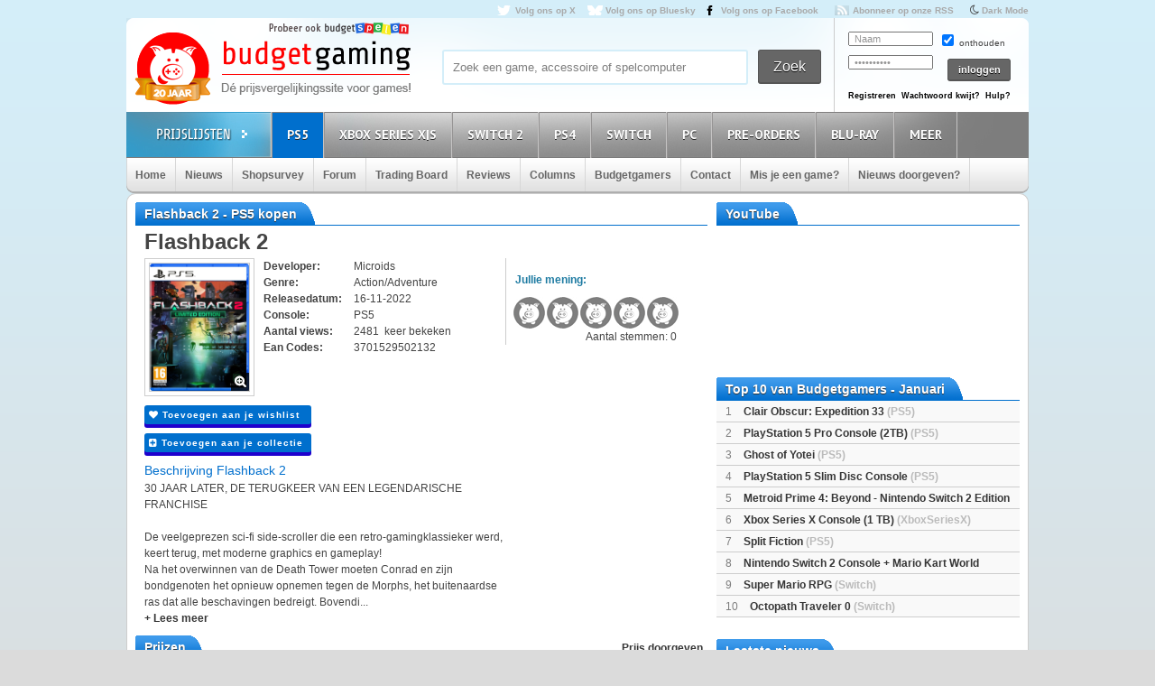

--- FILE ---
content_type: text/html; charset=utf8
request_url: https://www.budgetgaming.nl/ps5/flashback+2.html
body_size: 31429
content:
<!DOCTYPE html PUBLIC "-//W3C//DTD XHTML 1.0 Transitional//EN"
        "http://www.w3.org/TR/xhtml1/DTD/xhtml1-transitional.dtd">

<html xmlns="http://www.w3.org/1999/xhtml"  dir="ltr" lang="nl">

<head>
    <meta charset=UTF-8>
    <!-- Global Site Tag (gtag.js) - Google Analytics -->
    <!--
    <script  src="https://www.googletagmanager.com/gtag/js?id=UA-329139-1"></script>
    <script>
        window.dataLayer = window.dataLayer || [];
        function gtag()
        gtag('js', new Date());

        gtag('config', 'UA-329139-1');
    </script>
-->
    <!-- Global site tag (gtag.js) - Google Analytics -->
    <script src="https://www.googletagmanager.com/gtag/js?id=G-44FVWTLJBY"></script>
    <script>
        window.dataLayer = window.dataLayer || [];
        function gtag(){
            dataLayer.push(arguments);
        }
        gtag('js', new Date());

        gtag('config', 'G-44FVWTLJBY');
    </script>


    <script type="text/javascript">

        var _gaq = _gaq || [];
        _gaq.push(['_setAccount', 'UA-329139-1']);
        _gaq.push(['_trackPageview']);
        setTimeout("_gaq.push(['_trackEvent', '15_seconds', 'read'])",15000);

        (function() {
            var ga = document.createElement('script'); ga.type = 'text/javascript'; ga.async = true;
            ga.src = ('https:' == document.location.protocol ? 'https://ssl' : 'http://www') + '.google-analytics.com/ga.js';
            var s = document.getElementsByTagName('script')[0]; s.parentNode.insertBefore(ga, s);
        })();

    </script>


    <title>Flashback 2 kopen voor de PS5 - Laagste prijs op budgetgaming.nl </title>
    <meta name="description" content="Flashback 2 PS5 kopen voor de laagste prijs. Vind aanbiedingen en de laagste prijs voor Flashback 2 PS5 op budgetgaming.nl"/>
    <meta name="keywords" content="prijzen, prijsvergelijk, PS5, shopsurvey, gameforum, Flashback 2, laagste, laagste prijs, aanbiedingen"/>
    <!--<meta http-equiv="Content-Type" content="text/html;charset=ISO-8859-1" />-->
    <meta name='impact-site-verification' value='-1937190430' />
    <meta name="verification" content="63bf15ccd898fdba4d89b09d9f764873" />
    <meta name="google-site-verification" content="ZjYEixG0G9mTcg4lRhwsN3A1CGkqLeGY2vG4-oRrOZY" />
    <meta name="tradetracker-site-verification" content="a15906a5d109819c38678456e69511cab3da7206" />
    <!-- TradeDoubler site verification 2945278 -->
    <link rel="shortcut icon" href="/fav/favicon.ico" type="image/x-icon" />
    <link rel="apple-touch-icon" sizes="57x57" href="/fav/apple-touch-icon-57x57.png">
    <link rel="apple-touch-icon" sizes="60x60" href="/fav/apple-touch-icon-60x60.png">
    <link rel="apple-touch-icon" sizes="72x72" href="/fav/apple-touch-icon-72x72.png">
    <link rel="apple-touch-icon" sizes="76x76" href="/fav/apple-touch-icon-76x76.png">
    <link rel="apple-touch-icon" sizes="114x114" href="/fav/apple-touch-icon-114x114.png">
    <link rel="apple-touch-icon" sizes="120x120" href="/fav/apple-touch-icon-120x120.png">
    <link rel="apple-touch-icon" sizes="144x144" href="/fav/apple-touch-icon-144x144.png">
    <link rel="apple-touch-icon" sizes="152x152" href="/fav/apple-touch-icon-152x152.png">
    <link rel="apple-touch-icon" sizes="180x180" href="/fav/apple-touch-icon-180x180.png">
    <link rel="icon" type="image/png" href="/fav/favicon-16x16.png" sizes="16x16">
    <link rel="icon" type="image/png" href="/fav/favicon-32x32.png" sizes="32x32">
    <link rel="icon" type="image/png" href="/fav/favicon-96x96.png" sizes="96x96">
    <link rel="icon" type="image/png" href="/fav/android-chrome-192x192.png" sizes="192x192">
    <meta name="msapplication-square70x70logo" content="/fav/smalltile.png" />
    <meta name="msapplication-square150x150logo" content="/fav/mediumtile.png" />
    <meta name="msapplication-wide310x150logo" content="/fav/widetile.png" />
    <meta name="msapplication-square310x310logo" content="/fav/largetile.png" />




    <meta name="aa284df3bf35d1c" content="a1d124bf6ede854930c9121788a5422d" />
    <!-- stylesheets -->
    <link rel="stylesheet" href="/css/style.css?v=213" type="text/css" media="screen" />
    <link rel="stylesheet" href="/css/flaticon.css">
    <link rel="stylesheet" href="/css/animation.css">
    <link rel="stylesheet" href="/css/fontello-embedded.css">
    <link rel="stylesheet" href="/font/fontello-6d8df7f1/css/bg_icons.css">

    <link href="https://maxcdn.bootstrapcdn.com/font-awesome/4.2.0/css/font-awesome.min.css" rel="stylesheet">

    <link rel="stylesheet" href="/css/blauw.css?v=76" type="text/css" media="screen" />
    <link rel="stylesheet" href="/css/menu.css?v=2" type="text/css" media="screen" />
    <link rel="stylesheet" href="/css/colorbox.css" type="text/css" media="screen" />
    <link rel="stylesheet" type="text/css" href="/css/rating.css" media="screen"/>
    <link rel="stylesheet" type="text/css" href="/css/tables.css" media="screen"/>

    <!--
    <script
            src="https://code.jquery.com/jquery-3.4.1.min.js"
            integrity="sha256-CSXorXvZcTkaix6Yvo6HppcZGetbYMGWSFlBw8HfCJo="
            crossorigin="anonymous"></script>
    <script
            src="https://code.jquery.com/ui/1.12.1/jquery-ui.min.js"
            integrity="sha256-VazP97ZCwtekAsvgPBSUwPFKdrwD3unUfSGVYrahUqU="
            crossorigin="anonymous"></script>
    <script
            src="https://code.jquery.com/color/jquery.color-2.1.2.min.js"
            integrity="sha256-H28SdxWrZ387Ldn0qogCzFiUDDxfPiNIyJX7BECQkDE="
            crossorigin="anonymous"></script>
    <script src="https://cdnjs.cloudflare.com/ajax/libs/jquery-tools/1.2.7/jquery.tools.min.js"></script>
    <script type='text/javascript' src='/js/jquery.colorbox-min.js'></script>
    <script src="https://cdnjs.cloudflare.com/ajax/libs/jquery.colorbox/1.6.4/i18n/jquery.colorbox-nl.js"></script>


    <script type="text/javascript" charset="utf8" src="https://cdn.datatables.net/1.10.20/js/jquery.dataTables.js"></script>
-->

    <script src="/js/jquery-3.4.1.min.js"></script>
    <script src="/js/jquery-ui.min.js"></script>
    <script src="/js/jquery.color-2.1.2.min.js"></script>
    <script src="/js/jquery127tools.min.js"></script>
    <script type='text/javascript' src='/js/jquery.colorbox-min.js'></script>
    <script src="/js/jquery.colorbox-nl.js"></script>


    <script type="text/javascript" charset="utf8" src="/js/jquery.dataTables.js"></script>

    <!--
    <script type='text/javascript' src="/js/jquerytools.js"></script>
    <script type='text/javascript' src='/js/jquery.colorbox-min.js'></script>
-->

    <!--
        <script type='text/javascript' src="/js/jquery.min.js"></script>
        <script type='text/javascript' src="/js/jquery.tools.min.js"></script>
        <script type='text/javascript' src='/js/jquery.colorbox-min.js'></script>
        <script type="text/javascript" language="javascript" src="/js/jquery.dataTables.min.js"></script>
    -->


    <script type='text/javascript' src="/js/canvasjs.min.js?v=1"></script>
    <script src="/js/twitter.js"></script>
    <script type='text/javascript' src='/js/bg.js?v=14'></script>
    <script type='text/javascript' src='/js/modernizr-1.7.min.js'></script>
    <script type="text/javascript" src="/js/superfish.js"></script>
    <!-- <script type='text/javascript' src='js/cufon-yui.js'></script> -->
    <!-- <script type='text/javascript' src='js/Share-Regular_400.font.js'></script> -->
    <link href='https://fonts.googleapis.com/css?family=Play:400,700' rel='stylesheet' type='text/css'>
    <link href='https://fonts.googleapis.com/css?family=PT+Sans+Narrow:400,700' rel='stylesheet' type='text/css'>
    <link href='https://fonts.googleapis.com/css?family=PT+Sans:400,700,400italic' rel='stylesheet' type='text/css'>

    <script type='text/javascript' src="/js/formvalidator.js?v=18"></script>
    <script type='text/javascript' src="/js/addIdentifiableClassnames.js"></script>
    <!--[if (gte IE 6)&(lte IE 8)]>
    <script type="text/javascript" src="/js/selectivizr.js"></script>
    <![endif]-->






    <!--
    <script type='text/javascript' src='http://partner.googleadservices.com/gampad/google_service.js'>
    </script>
    <script type='text/javascript'>
        GS_googleAddAdSenseService("ca-pub-0679975395820445");
        GS_googleEnableAllServices();
    </script>
    <script type='text/javascript'>
        GA_googleAddSlot("ca-pub-0679975395820445", "Header-Budgetgaming");
        GA_googleAddSlot("ca-pub-0679975395820445", "Leaderboard-Budgetgaming");
        GA_googleAddSlot("ca-pub-0679975395820445", "Leaderboard-2-Budgetgaming");
        GA_googleAddSlot("ca-pub-0679975395820445", "Rectangle-Budgetgaming");
        GA_googleAddSlot("ca-pub-0679975395820445", "Interstitial-Budgetgaming");
    </script>
    <script type='text/javascript'>
        GA_googleFetchAds();
    </script>
-->
    <script>
        $(document).ready(function() {
            var allLinks = $('a');
            $(allLinks).each(function() {
                addAffiliate(this);
            })
        });
        function addAffiliate(link) {
            if((link.href).indexOf("http://www.budgetgaming.nl") > -1) {
                var tempurl = link.href.replace("http://www.budgetgaming.nl","https://www.budgetgaming.nl");
                link.href = tempurl;
            }
            var myAmazonCode = "budgetgamingn-21";
            if((link.href).indexOf("amazon.co.uk") > -1 && (link.href).indexOf(myAmazonCode) < 0) {
                link.href = updateURLParameter(link.href, 'tag', myAmazonCode) ;
            }

            if((link.href).indexOf("amazon.de") > -1 && (link.href).indexOf('budgetgamin0c-21') < 0) {
                link.href = updateURLParameter(link.href, 'tag', 'budgetgamin0c-21') ;
                link.href = updateURLParameter(link.href, 'language', 'nl_NL') ;
            }

            if((link.href).indexOf("amazon.nl") > -1 && (link.href).indexOf('budgetgami071-21') < 0) {
                link.href = updateURLParameter(link.href, 'tag', 'budgetgami071-21') ;
                //link.href = updateURLParameter(link.href, 'language', 'nl_NL') ;
            }
            if((link.href).indexOf("amazon.com.be") > -1 && (link.href).indexOf('budgetgamingb-21') < 0) {
                link.href = updateURLParameter(link.href, 'tag', 'budgetgamingb-21') ;
                //link.href = updateURLParameter(link.href, 'language', 'nl_NL') ;
            }

            if((link.href).indexOf("amazon.fr") > -1 && (link.href).indexOf('budgetgamin00-21') < 0) {
                link.href = updateURLParameter(link.href, 'tag', 'budgetgamin00-21') ;
            }
            if((link.href).indexOf("amazon.it") > -1 && (link.href).indexOf('budgetgamin01-21') < 0) {
                link.href = updateURLParameter(link.href, 'tag', 'budgetgamin01-21') ;
            }
            //
            if((link.href).indexOf("amazon.es") > -1 && (link.href).indexOf('budgetgaminge-21') < 0) {
                link.href = updateURLParameter(link.href, 'tag', 'budgetgaminge-21') ;
            }
            if((link.href).indexOf("amazon.co.jp") > -1 && (link.href).indexOf('budgetgaminjp-22') < 0) {
                link.href = updateURLParameter(link.href, 'tag', 'budgetgaminjp-22') ;
            }

            if((link.href).indexOf("partner.bol.com") > -1 && (link.href).indexOf('s=411') < 0) {
                link.href = updateURLParameter(link.href, 's', '411') ;
            }

            if((link.href).indexOf("https://www.mediamarkt.nl") > -1 && (link.href).indexOf('clk.tradedoubler.com') < 0) {
                var tempurl = "https://www.budgetgaming.nl/forward.php?s=mm&u=" + encodeURIComponent(link.href);
                link.href = tempurl;
            }
            if((link.href).indexOf("direct.playstation.com") > -1 && (link.href).indexOf('sonyps.prf.hn') < 0) {
                var tempurl = "https://sonyps.prf.hn/click/camref:1100l3YAVg/[p_id:1011l8750]/destination:" + encodeURIComponent(link.href);
                link.href = tempurl;
            }
            //
            if((link.href).indexOf("http://www.mediamarkt.nl") > -1 && (link.href).indexOf('clk.tradedoubler.com') < 0) {
                var tempurl = "https://www.budgetgaming.nl/forward.php?s=mm&u=" + encodeURIComponent(link.href);
                link.href = tempurl;
            }
            if((link.href).indexOf("https://store.nintendo.nl") > -1 && (link.href).indexOf('nintendo-nl.pxf.io') < 0) {
                var tempurl = "https://nintendo-nl.pxf.io/c/4118255/1886379/22561?u=" + encodeURIComponent(link.href);
                link.href = tempurl;
            }
            if((link.href).indexOf("http://outlet.mediamarkt.nl") > -1 && (link.href).indexOf('clk.tradedoubler.com') < 0) {
                var tempurl = "https://www.budgetgaming.nl/forward.php?s=mm&u=" + encodeURIComponent(link.href);
                link.href = tempurl;
            }
            if((link.href).indexOf("https://outlet.mediamarkt.nl") > -1 && (link.href).indexOf('clk.tradedoubler.com') < 0) {
                var tempurl = "https://www.budgetgaming.nl/forward.php?s=mm&u=" + encodeURIComponent(link.href);
                link.href = tempurl;
            }
            if((link.href).indexOf("instant-gaming.com") > -1 && (link.href).indexOf('budgetgaming') < 0) {
                link.href = updateURLParameter(link.href, 'igr', 'budgetgaming') ;
            }
            if((link.href).indexOf("http://www.mediamarkt.be") > -1 && (link.href).indexOf('clk.tradedoubler.com') < 0) {
                var tempurl = "https://clk.tradedoubler.com/click?p=272943&a=3066405&epi=lrp&g=23373056&url=" + link.href;
                link.href = tempurl;
            }
            if((link.href).indexOf("https://www.mediamarkt.be") > -1 && (link.href).indexOf('clk.tradedoubler.com') < 0) {
                var tempurl = "https://clk.tradedoubler.com/click?p=272943&a=3066405&epi=lrp&g=23373056&url=" + link.href;
                link.href = tempurl;
            }

            if((link.href).indexOf("humblebundle.com") > -1) {
                var tempurl = "https://humblebundleinc.sjv.io/c/4118255/2087718/25796?prodsku=hadeanlands_storefront&u=" + encodeURIComponent(link.href);
                link.href = tempurl;
            }

         //   if((link.href).indexOf("http://www.wehkamp.nl") > -1 && (link.href).indexOf('1101lNPG') < 0) {
         //       //var tempurl = "http://clk.tradedoubler.com/click?p=209839&a=2177719&g=20143802&epi=lrt&url=" + link.href;
         //       //var tempurl = "https://prf.hn/click/camref:1101lNPG/destination:" + encodeURIComponent(link.href);
         //       var tempurl = "https://www.budgetgaming.nl/forward.php?s=weh&u=" + encodeURIComponent(link.href);
         //       link.href = tempurl;
         //   }

            if((link.href).indexOf("gog.com") > -1 && (link.href).indexOf('adtraction') < 0) {
                link.href = "https://track.adtraction.com/t/t?a=1578845458&as=1162180463&t=2&tk=1&url="+link.href;
            }

            if((link.href).indexOf("bookspot.nl") > -1 && (link.href).indexOf('adtraction') < 0) {
                link.href = "https://on.bookspot.nl/t/t?a=1741618209&as=1162180463&t=2&tk=1&url="+link.href;
            }

//            if((link.href).indexOf("https://www.wehkamp.nl") > -1 && (link.href).indexOf('1101lNPG') < 0) {
//                //var tempurl = "https://prf.hn/click/camref:1101lNPG/destination:" + encodeURIComponent(link.href);
//                var tempurl = "https://www.budgetgaming.nl/forward.php?s=weh&u=" + encodeURIComponent(link.href);
//                link.href = tempurl;
//            }

            if((link.href).indexOf("otto.nl") > -1 && (link.href).indexOf('1100l5dEM') < 0) {
                var tempurl = "https://prf.hn/click/camref:1100l5dEM/destination:" + encodeURIComponent(link.href);
                link.href = tempurl;
            }

            if((link.href).indexOf("fanatical.com") > -1 && (link.href).indexOf('lt45') < 0) {
                var tempurl = "https://lt45.net/c/?si=13482&li=1594588&wi=20760&ws=&dl=" + encodeURIComponent(link.href.replace("https://www.fanatical.com/",""));
                link.href = tempurl;
            }
            //https://lt45.net/c/?si=13482&li=1594588&wi=20760&ws=&dl=en%2Fgame%2Fanno-1800-standard-edition
            /*
            if((link.href).indexOf("http://www.microsoftstore.com") > -1 && (link.href).indexOf('clkde.tradedoubler.com') < 0) {
                var tempurl = "https://clkde.tradedoubler.com/click?p=190944&a=1441745&g=0&url=" + link.href;
                link.href = tempurl;
            }
            */
            //if((link.href).indexOf("microsoft.com") > -1 && (link.href).indexOf('linksynergy') < 0) {
            //    var tempurl = "https://click.linksynergy.com/deeplink?id=E8NZ5Zg*E5A&mid=46136&murl=" + link.href;
            //    link.href = tempurl;
           // }
            /*
            if((link.href).indexOf("https://www.microsoft.com") > -1 && (link.href).indexOf('clkde.tradedoubler.com') < 0) {
                var tempurl = "https://clkde.tradedoubler.com/click?p=190944&a=1441745&g=0&url=" + link.href;
                link.href = tempurl;
            }
            if((link.href).indexOf("http://www.shop4nl.nl") > -1 && (link.href).indexOf('lt45.net') < 0) {
                var tempurl = "https://lt45.net/c/?wi=20760&si=10319&li=1457089&ws=&dl=" + link.href.replace("http://www.shop4nl.nl/","");
                link.href = tempurl;
            }
            if((link.href).indexOf("https://www.shop4nl.nl") > -1 && (link.href).indexOf('lt45.net') < 0) {
                var tempurl = "https://lt45.net/c/?wi=20760&si=10319&li=1457089&ws=&dl=" + link.href.replace("https://www.shop4nl.nl/","");
                link.href = tempurl;
            }
            if((link.href).indexOf("http://www.shop4nl.com") > -1 && (link.href).indexOf('lt45.net') < 0) {
                var tempurl = "https://lt45.net/c/?wi=20760&si=10319&li=1457089&ws=&dl=" + link.href.replace("http://www.shop4nl.com/","");
                link.href = tempurl;
            }
            if((link.href).indexOf("https://www.shop4nl.com") > -1 && (link.href).indexOf('lt45.net') < 0) {
                var tempurl = "https://lt45.net/c/?wi=20760&si=10319&li=1457089&ws=&dl=" + link.href.replace("https://www.shop4nl.com/","");
                link.href = tempurl;
            }*/
            if((link.href).indexOf("topgear.nl") > -1 && (link.href).indexOf('tradetracker') < 0) {
                var tempurl = "https://tc.tradetracker.net/?c=24200&m=12&a=2987&r=&u=" + link.href;
                link.href = tempurl;
            }
            if((link.href).indexOf("http://www.zavvi.nl") > -1) {
                var tempurl = "https://www.awin1.com/cread.php?awinmid=8664&awinaffid=375743&clickref=&p=" + link.href + "";
                link.href = tempurl;
            }
            if((link.href).indexOf("https://www.zavvi.nl") > -1) {
                var tempurl = "https://www.awin1.com/cread.php?awinmid=8664&awinaffid=375743&clickref=&p=" + link.href + "";
                link.href = tempurl;
            }
           // if((link.href).indexOf("kinguin") > -1) {
           //     var tempurl = "https://www.awin1.com/cread.php?awinmid=8265&awinaffid=375743&clickref=&p=" + link.href + "";
           //     link.href = tempurl;
           // }
            if((link.href).indexOf("http://www.game.co.uk") > -1) {
                var tempurl = "https://click.linksynergy.com/link?id=E8NZ5Zg*E5A&offerid=494875.10082576082&type=2&murl=" + link.href;
                link.href = tempurl;
            }
            if((link.href).indexOf("steelseries.com") > -1) {
                var tempurl = "https://prf.hn/click/camref:1101lkhqF/creativeref:1101l48385/destination:" + link.href;
                link.href = tempurl;
            }

            if((link.href).indexOf("https://www.game.co.uk") > -1) {
                var tempurl = "https://click.linksynergy.com/link?id=E8NZ5Zg*E5A&offerid=494875.10082576082&type=2&murl=" + link.href;
                link.href = tempurl;
            }

            if((link.href).indexOf("http://www.collishop.be") > -1) {
                var tempurl = "https://tc.tradetracker.net/?c=17787&m=12&a=27127&u=" + link.href;
                link.href = tempurl;
            }
            if((link.href).indexOf("https://www.collishop.be") > -1) {
                var tempurl = "https://tc.tradetracker.net/?c=17787&m=12&a=27127&u=" + link.href;
                link.href = tempurl;
            }
/*
            if((link.href).indexOf("http://www.toysrus.nl") > -1) {
                var tempurl = "https://ad.zanox.com/ppc/?31293869C337603210&zpar6=DF_1&ULP=[[" + link.href + "]]";
                link.href = tempurl;
            }
            if((link.href).indexOf("https://www.toysrus.nl") > -1) {
                var tempurl = "https://ad.zanox.com/ppc/?31293869C337603210&zpar6=DF_1&ULP=[[" + link.href + "]]";
                link.href = tempurl;
            }
*/
            if((link.href).indexOf("http://www.base.com") > -1) {
                var tempurl = "https://www.awin1.com/cread.php?awinmid=2694&awinaffid=110533&clickref=&p=" + encodeURIComponent(link.href) + "";
                link.href = tempurl;
            }
            if((link.href).indexOf("https://www.base.com") > -1) {
                var tempurl = "https://www.awin1.com/cread.php?awinmid=2694&awinaffid=110533&clickref=&p=" + encodeURIComponent(link.href) + "";
                link.href = tempurl;
            }

       //     if((link.href).indexOf("https://www.gamemania.nl") > -1 && (link.href).indexOf('forward.php') < 0) {
                //var tempurl = "http://tc.tradetracker.net/?c=22455&m=1264368&a=2987&u=" + encodeURIComponent(link.href) + "";
         //       var tempurl = "https://www.budgetgaming.nl/forward.php?s=gm&u=" + encodeURIComponent(link.href) + "";
          //      link.href = tempurl;
          //  }
           // if((link.href).indexOf("http://www.gamemania.nl") > -1 && (link.href).indexOf('forward.php') < 0) {
                //var tempurl = "http://tc.tradetracker.net/?c=22455&m=1264368&a=2987&u=" + encodeURIComponent(link.href) + "";
           //     var tempurl = "https://www.budgetgaming.nl/forward.php?s=gm&u=" + encodeURIComponent(link.href) + "";
           //     link.href = tempurl;
           // }
          //  if((link.href).indexOf("https://www.gamemania.be") > -1 && (link.href).indexOf('forward.php') < 0) {
                //var tempurl = "http://tc.tradetracker.net/?c=22455&m=1264368&a=2987&u=" + encodeURIComponent(link.href) + "";
          //      var tempurl = "https://www.budgetgaming.nl/forward.php?s=gm&u=" + encodeURIComponent(link.href) + "";
          //      link.href = tempurl;
          //  }
          //  if((link.href).indexOf("http://www.gamemania.be") > -1 && (link.href).indexOf('forward.php') < 0) {
                //var tempurl = "http://tc.tradetracker.net/?c=22455&m=1264368&a=2987&u=" + encodeURIComponent(link.href) + "";
          //      var tempurl = "https://www.budgetgaming.nl/forward.php?s=gm&u=" + encodeURIComponent(link.href) + "";
          //      link.href = tempurl;
          //  }
            //if((link.href).indexOf("bcc.nl") > -1 && (link.href).indexOf('forward.php') < 0)   {
                //var tempurl = "http://tc.tradetracker.net/?c=22455&m=1264368&a=2987&u=" + encodeURIComponent(link.href) + "";
            //    var tempurl = "https://www.budgetgaming.nl/forward.php?s=bcc&u=" + encodeURIComponent(link.href) + "";
            //    link.href = tempurl;
           // }

            //if((link.href).indexOf("cdkeys.com") > -1 && (link.href).indexOf('mw_aref=bgaming') < 0) {
            if((link.href).indexOf("cdkeys.com") > -1) {
                var tempurl = "https://loaded.pxf.io/c/4118255/2835207/18216?u=" + link.href;
                link.href = tempurl;
            }

            if((link.href).indexOf("loaded.com") > -1) {
                var tempurl = "https://loaded.pxf.io/c/4118255/2835207/18216?u=" + link.href;
                link.href = tempurl;
            }

            if((link.href).indexOf("mmoga.com") > -1 && (link.href).indexOf('ref=45277') < 0) {
                link.href = updateURLParameter(link.href, 'ref', '45277') ;

            }

         //   if((link.href).indexOf("gamivo.com") > -1) {
         //       var tempurl = "https://lt45.net/c/?si=12971&li=1572060&wi=20760&ws=&dl=" + link.href.replace("https://www.gamivo.com/","").replace("http://www.gamivo.com/","") + "";
         //       link.href = tempurl;
         //   }

            if((link.href).indexOf("bookdepository.com") > -1) {
                //link.href = updateURLParameter(link.href, 'a_aid', 'bgaming') ;
                // var tempurl = "https://www.awin1.com/cread.php?awinmid=2694&awinaffid=110533&clickref=&p=" + encodeURIComponent(link.href) + "";
                var tempurl = "https://www.awin1.com/cread.php?awinmid=16829&awinaffid=375743&clickref=&p=" + encodeURIComponent(link.href) + "";
                link.href = tempurl;
            }
            //if((link.href).indexOf("https://www.bookdepository.com") > -1 && (link.href).indexOf('a_aid=bgaming') < 0) {
            //    link.href = updateURLParameter(link.href, 'a_aid', 'bgaming') ;

            //}eneba.com
          //  if((link.href).indexOf("eneba.com") > -1) {
          //      var tempurl = "https://ndt5.net/c/?si=14162&li=1610515&wi=20760&ws=&dl=" + link.href.replace("https://www.eneba.com/","").replace("http://www.eneba.com/","") + "";
          //      link.href = tempurl;
          //  }
            if((link.href).indexOf("voidu.com") > -1) {
                var tempurl = "https://lt45.net/c/?si=12328&li=1541858&wi=20760&ws=&dl=" + link.href.replace("https://www.voidu.com/","").replace("http://www.voidu.com/","") + "";
                link.href = tempurl;
            }

            if((link.href).indexOf("http://www.coolblue.nl") > -1 && (link.href).indexOf('forward.php') < 0) {
                var tempurl = "https://www.budgetgaming.nl/forward.php?s=cb&u=" + encodeURIComponent(link.href);
                link.href = tempurl;
            }
            if((link.href).indexOf("https://www.coolblue.nl") > -1 && (link.href).indexOf('forward.php') < 0) {
                var tempurl = "https://www.budgetgaming.nl/forward.php?s=cb&u=" + encodeURIComponent(link.href);
                link.href = tempurl;
            }
            if((link.href).indexOf("coolshop.nl") > -1) {
                //var tempurl = "https://track.adtraction.com/t/t?a=1491540016&as=1162180463&t=2&tk=1&url=" + encodeURIComponent(link.href) + "";
                var tempurl = "https://lt45.net/c/?si=15383&li=1666268&wi=20760&ws=&dl=" + encodeURIComponent(link.href.replace("https://www.coolshop.nl/","").replace("http://www.coolshop.nl/","")) + "";
                link.href = tempurl;
                //return site.replace(/\/$/, "");
            }
            if((link.href).indexOf("http://www.lego.com") > -1) {
                var tempurl = "https://click.linksynergy.com/link?id=E8NZ5Zg*E5A&offerid=1402351.506416428063&type=2&murl=" + encodeURIComponent(link.href) + "";
                link.href = tempurl;
            }
            if((link.href).indexOf("https://www.lego.com") > -1) {
                var tempurl = "https://click.linksynergy.com/link?id=E8NZ5Zg*E5A&offerid=1402351.506416428063&type=2&murl=" + encodeURIComponent(link.href) + "";
                link.href = tempurl;
            }
            //if((link.href).indexOf("https://www.coolshop.nl") > -1) {
            //    var tempurl = "https://track.adtraction.com/t/t?a=1491540016&as=1162180463&t=2&tk=1&url=" + encodeURIComponent(link.href) + "";
                //var tempurl = "https://www.budgetgaming.nl/forward.php?s=cs&u=" + encodeURIComponent(link.href) + "";
            //    link.href = tempurl;
           // }
            if((link.href).indexOf("play-asia.com") > -1) {
                link.href = updateURLParameter(link.href, 'tagid', '826271') ;
            }
            if((link.href).indexOf("gameo.com") > -1) {
                link.href = updateURLParameter(link.href, 'affiliate_code', 'kGsv3b91ov') ;
            }
            if((link.href).indexOf("dodax.nl") > -1) {
                var tempurl = "https://www.awin1.com/cread.php?awinmid=8248&awinaffid=375743&clickref=&p=[[" + link.href + "]]";
                link.href = tempurl;
            }

            if((link.href).indexOf("fun.be") > -1) {
                var tempurl = "https://www.fun.be/shop/?tt=15125_12_364534_&r=" + link.href + "";
                link.href = tempurl;
            }
            if((link.href).indexOf("lidl-shop.nl") > -1) {
                var tempurl = "https://tc.tradetracker.net/?c=24118&m=12&a=2987&u=" + link.href + "";
                link.href = tempurl;
            }
            if((link.href).indexOf("http://www.gameseek.") > -1) {
                var tempurl = "https://www.awin1.com/cread.php?awinmid=547&awinaffid=110533&clickref=&p=" + link.href + "";
                link.href = tempurl;
            }
            if((link.href).indexOf("https://www.gameseek.") > -1) {
                var tempurl = "https://www.awin1.com/cread.php?awinmid=547&awinaffid=110533&clickref=&p=" + link.href + "";
                link.href = tempurl;
            }
            if((link.href).indexOf("thegamecollection.net") > -1) {
                var tempurl = "https://clk.tradedoubler.com/click?p(197783)a(2945276)g(19165176)url("+link.href+")";
                link.href = tempurl;
            }

       //     if((link.href).indexOf("365games.co.uk") > -1) {
       //         var tempurl = "https://www.awin1.com/cread.php?awinmid=5778&awinaffid=110533&clickref=&p=[[" + link.href + "]]";
       //         link.href = tempurl;
       //     }

            if((link.href).indexOf("kaartdirect.nl") > -1) {
                var tempurl = link.href + "/?reference=bg";
                link.href = tempurl;
            }

            if((link.href).indexOf("startselect.com") > -1) {
                var tempurl = "https://lt45.net/c/?si=12604&li=1550574&wi=20760&ws=&dl=" + link.href.replace("http://www.startselect.com/","").replace("http://startselect.com/","").replace("https://www.startselect.com/","").replace("https://startselect.com/","").replace("&","%26") + "";
                link.href = tempurl;
            }

            if((link.href).indexOf("store.ubi") > -1) {
                var tempurl = "https://lt45.net/c/?si=12734&li=1556736&wi=20760&ws=&dl=" + link.href.replace("http://store.ubi.com/","").replace("https://store.ubi.com/","").replace("&","%26") + "";
                link.href = tempurl;
            }
            if (link.href.indexOf(".ibood.com") > -1){
                var tempurl = "https://track.webgains.com/click.html?wgcampaignid=39236&wgprogramid=284335&wgtarget=" + link.href + "";
                link.href = tempurl;
            }
            //if (link.href.indexOf(".xbox.com") > -1 && (link.href).indexOf('linksynergy') < 0){
                //https://ad.zanox.com/ppc/?45004602C548287415&ulp=[[%252Fsports-fashion-nl%252Fnl%252Fproduct-specs%252F37870%252F120841%252Fmorphic-horloge-m51.html]]
                //var tempurl = "https://clk.tradedoubler.com/click?p=190944&a=1441745&g=24315194";
            //    var tempurl = "https://click.linksynergy.com/deeplink?id=E8NZ5Zg*E5A&mid=46136&murl=" + link.href + "";
            //    link.href = tempurl;
           // }


/*
            if (link.href.indexOf("marketplace.xbox.com") > -1){
                //https://ad.zanox.com/ppc/?45004602C548287415&ulp=[[%252Fsports-fashion-nl%252Fnl%252Fproduct-specs%252F37870%252F120841%252Fmorphic-horloge-m51.html]]
                var tempurl = "https://clk.tradedoubler.com/click?p=190944&a=1441745&g=24315194&url=" + link.href + "";
                link.href = tempurl;
            }*/
        }
        /**
         * http://stackoverflow.com/a/10997390/11236
         */
        function updateURLParameter(url, param, paramVal) {
            var newAdditionalURL = "";
            var tempArray = url.split("?");
            var baseURL = tempArray[0];
            var additionalURL = tempArray[1];
            var temp = "";
            if (additionalURL) {
                tempArray = additionalURL.split("&");
                for (i=0; i<tempArray.length; i++) {
                    if(tempArray[i].split('=')[0] != param) {
                        newAdditionalURL += temp + tempArray[i];
                        temp = "&";
                    }
                }
            }
            var rows_txt = temp + "" + param + "=" + paramVal;
            return baseURL + "?" + param + "=" + paramVal + "&" + newAdditionalURL;
        }
    </script>

</head>

<body id="body_id" class="body_id ">
<!--<body class="body" id="body_id">-->


<script type="text/javascript" src="/tooltip/wz_tooltip.js"></script>
<div id="container">

<div id="top">
    <a target="_blank"  href="https://x.com/Budgetgaming" title="Volg ons op X" class="twitter" style="color: darkgrey">Volg ons op X</a>
    <a target="_blank"  href="https://bsky.app/profile/budgetgaming.nl" title="Volg ons op Bluesky" class="bluesky" style="color: darkgrey">Volg ons op Bluesky</a>

    <a target="_blank"  href="https://nl-nl.facebook.com/Budgetgaming" title="Volg ons op Facebook" class="facebooksmall" style="color: darkgrey">Volg ons op Facebook</a>

    <a target="_blank"  href="https://www.budgetgaming.nl/rss/" title="Abonneer op onze RSS" class="RSS" style="color: darkgrey" >Abonneer op onze RSS</a>
    <i class="fa fa-moon-o" aria-hidden="true">&nbsp;<a style="color: darkgrey;font: 10px/1.5 Arial, Helvetica, sans-serif;font-weight:bold" href="#" onclick="document.getElementById('todarkmode').submit();">Dark Mode</a></i><form method="post" id="todarkmode"><input type="hidden" name="darkmode" value="on"/></form>
    <!--<a target="_blank"  href="http://itunes.apple.com/nl/app/gamescanner/id484947088" title="Download de iPhone App" class="apple" style="color: darkgrey">Download de iPhone App</a>-->

</div> <!-- end #top -->

<div id="header">

    <div id="spelenlogo">
        <a href="https://www.budgetspelen.nl" target="_blank">
		<img src="/images/probeerookbgspelen.png" alt="budgetspelen logo">
      	</a>
</div>

    <div id="logo">

        <a href="/" title="Ga naar de homepage"></a>

    </div> <!-- end #logo -->

    <div id="search">

        <form method="post">

            <div id="searchfield">

                <input type="text" value="Zoek een game, accessoire of spelcomputer" name="zoeking1769071602" id="zoeking" onFocus="clearText(this)" onBlur="clearText(this)" onkeyup="dynamicsearch()"/>
                <!--todo: searchresults-->
                <div id="searchresults" style="display:none;">

                </div>
            </div> <!-- end #searchfield -->
            <div id="searchsubmit">

                <input type="submit" onclick="$('#zoeking').attr('name', 'zoeking');return true;" value="Zoek" id="submit" title="Zoek"/>

            </div> <!-- end #searchsubmit -->

        </form>

    </div> <!-- end #search -->

<div id="login">
    <form id="loginform" method="post" >
        <div class="login-left">
            <p>
                <input type="text" value="Naam" name="username" id="gebruikersnaam" onFocus="clearText(this)" onBlur="clearText(this)"/>
            </p>

            <p>
                <input type="password" value="Wachtwoord" name="password" id="wachtwoord" onFocus="clearText(this)" onBlur="clearText(this)"/>
            </p>

        </div>

        <div class="login-right">

                            <input type="checkbox" value="no" checked="checked" name="cookie"/> onthouden

            <input type="hidden" name="cookie" value="no">

            <div id="loginsubmit">

                <input type="submit" value="inloggen" name="submit2" style="height: 25px">

            </div> <!-- end #loginsubmit -->

        </div>

    </form>

    <div class="clear"></div>

    <div class="login-bottom">

        <a style="margin: 0 3px 0 0" href="/register/index.html" title="Registreren" class="registreren">Registreren</a>

        <a style="margin: 0 3px 0 0" href="#" onclick="javascript:window.open(&quot;/wachtwoordkwijt.php&quot;,'ww1','width=400,height=550')" class="wachtwoord">Wachtwoord kwijt?</a>

        <a style="margin: 0 0 0 0" href="mailto:info@budgetgaming.nl?subject=Inloggen budgetgaming" title="Hulp nodig bij het inloggen?" class="registreren">Hulp?</a>

    </div>
</div>


</div> <!-- end #header -->

<div id="consolemenu">

    <!--todo: active/inactive from php-->

    <ul class="submenu">

        <li id="prijslijst"></li>
        <li id="ps3" class="active console">
            <a  title="Playstation 5">PS5</a>
            <ul>
                <li><a href="/gamesonly/1/console-ps5.html" title="Games">Games</a></li>
                <li><a href="/games/1/psn/console-PS4.html" title="PSN & PS Plus tegoed">PSN & PS Plus tegoed</a></li>
                <li><a href="/consoles/1/console-ps5.html" title="Consoles">Spelcomputers</a></li>
                <li><a href="/accessoires/1/console-ps5.html" title="Accessoires">Accessoires</a></li>
            </ul>
        </li>
        <li id="xbox" class=" console">
            <a  title="Xbox Series X">Xbox Series X|S</a>
            <ul>
                <li><a href="/gamesonly/1/console-xboxseriesx.html" title="Games">Games</a></li>
                <li><a href="/consoles/1/console-xboxseriesx.html" title="Consoles">Spelcomputers</a></li>
                <li><a href="/accessoires/1/console-xboxseriesx.html" title="Accessoires">Accessoires</a></li>
            </ul>
        </li>
        <li id="preorders" class=" console">
            <a  title="Nintendo Switch 2">Switch 2</a>
            <ul>
                <li><a href="/gamesonly/1/console-switch2.html" title="Nintendo Switch 2 Games">Games</a></li>
                <li><a href="/digitalegames/1/console-switch2.html" title="Nintendo Switch 2 Digitale games">Digitale games</a></li>
                <li><a href="/consoles/1/console-switch2.html" title="Nintendo Switch 2 Consoles">Spelcomputers</a></li>
                <li><a href="/accessoires/1/console-switch2.html" title="Nintendo Switch 2 Accessoires">Accessoires</a></li>


            </ul>
        </li>
        <li id="ps3" class=" console">
            <a  title="Playstation 4">PS4</a>
            <ul>
                <li><a href="/gamesonly/1/console-ps4.html" title="Games">Games</a></li>
                <li><a href="/games/1/Psvr/console-PS4.html" title="PSVR">PSVR</a></li>
                <li><a href="/games/1/psn/console-PS4.html" title="PSN & PS Plus tegoed">PSN & PS Plus tegoed</a></li>
                <li><a href="/consoles/1/console-ps4.html" title="Consoles">Spelcomputers</a></li>

                <li><a href="/accessoires/1/console-ps4.html" title="Accessoires">Accessoires</a></li>
            </ul>
        </li>
        <!--
        <li id="xbox" class=" console">
            <a title="Xbox One">Xbox One</a>
            <ul>
                <li><a href="/gamesonly/1/console-xboxone.html" title="Games Xbox One">Games</a></li>
                <li><a href="/consoles/1/console-xboxone.html" title="Consoles Xbox One">Spelcomputers</a></li>
                <li><a href="/accessoires/1/console-xboxone.html" title="Accessoires Xbox One">Accessoires</a></li>
            </ul>
        </li>
        -->


        <li id="preorders" class=" console">
            <a  title="Nintendo Switch">Switch</a>
            <ul>
                <li><a href="/gamesonly/1/console-switch.html" title="Nintendo Switch Games">Games</a></li>
                <li><a href="/digitalegames/1/console-switch.html" title="Nintendo Switch Digitale games">Digitale games</a></li>
                <li><a href="/consoles/1/console-switch.html" title="Nintendo Switch Consoles">Spelcomputers</a></li>
                <li><a href="/accessoires/1/console-switch.html" title="Nintendo Switch Accessoires">Accessoires</a></li>


            </ul>
        </li>


<!--
        <li id="xbox" class=" console">
            <a href="/games/1/console-xbox360.html" title="Xbox360">Xbox 360</a>
            <ul>
                <li><a href="/gamesonly/1/console-xbox360.html" title="Games Xbox360">Games</a></li>
                <li><a href="/consoles/1/console-xbox360.html" title="Consoles Xbox360">Spelcomputers</a></li>
                <li><a href="/accessoires/1/console-xbox360.html" title="Accessoires Xbox360">Accessoires</a></li>
            </ul>
        </li>
        <li id="preorders" class=" console">
            <a href="/games/1/console-wiiu.html" title="Nintendo Wii U">Wii U</a>
            <ul>
                <li><a href="/gamesonly/1/console-wiiu.html" title="Games">Games</a></li>
                <li><a href="/consoles/1/console-wiiu.html" title="Consoles">Spelcomputers</a></li>
                <li><a href="/accessoires/1/console-wiiu.html" title="Accessoires">Accessoires</a></li>
            </ul>
        </li>
        -->
       <!-- <li id="wii" class=" console">
            <a href="/games/1/console-Wii.html" title="Nintendo Wii">Wii</a>
            <ul>
                <li><a href="/gamesonly/1/console-Wii.html" title="Games">Games</a></li>
                <li><a href="/consoles/1/console-Wii.html" title="Consoles">Spelcomputers</a></li>
                <li><a href="/accessoires/1/console-Wii.html" title="Accessoires">Accessoires</a></li>
            </ul>
        </li>
        -->
<!--
        <li id="preorders" class=" console">
            <a href="/games/1/console-3ds.html" title="Nintendo 3DS">3DS</a>
            <ul>
                <li><a href="/gamesonly/1/console-3ds.html" title="Games">Games</a></li>
                <li><a href="/consoles/1/console-3ds.html" title="Consoles">Spelcomputers</a></li>
                <li><a href="/accessoires/1/console-3ds.html" title="Accessoires">Accessoires</a></li>
            </ul>
        </li>
        -->
        <li id="pc" class=" console">
            <a title="PC">PC</a>
            <ul>
                <li><a href="/gamesonly/1/console-pc.html" title="Games">Games</a></li>
                <li><a href="/accessoires/1/console-pc.html" title="Accessoires">Accessoires</a></li>
            </ul>
        </li>
        <li id="preorders" class=" console">
            <a  title="Pre-orders">Pre-orders</a>
            <ul>
                <li><a href="/gamesonly/1/console-preorder.html" title="Games">Games</a></li>
                <li><a href="/consoles/1/console-preorder.html" title="Consoles">Spelcomputers</a></li>
                <li><a href="/accessoires/1/console-preorder.html" title="Accessoires">Accessoires</a></li>
            </ul>
        </li>
        <!--
        <li id="preorders" class="console">
            <a href="/games/1/console-guide.html" title="Strategy Guides">Guides</a>

        </li>
        -->
        <!--
        <li id="retro" class=" console">
            <a href="retro.php" title="Retro">Meer</a>
            <ul>
                <li><a href="#" title="Games">Games</a></li>
                <li><a href="#" title="Consoles">Consoles</a></li>
                <li><a href="#" title="Accessoires">Accessoires</a></li>
            </ul>
        </li>
        -->

        <li id="preorders" class=" console">
            <a  title="Blu-Ray">Blu-Ray</a>
            <ul>
                <li><a href="/gamessearchresults/1/4k%20ultra%20hd/console-all.html" title="Games">4K Ultra HD</a></li>
                <li><a href="/gamessearchresults/1/steelbook/console-Blu-ray.html" title="Games">Steelbooks</a></li>

                <li><a href="/games/1/console-Blu-ray.html" title="Games">Alle Blu-Ray</a></li>
            </ul>
        </li>

        <li id="preorders" class=" console">
            <a href="#" title="Meer">Meer</a>
            <ul>

               <!-- <li><a href="/games/1/console-blu-ray.html">Blu-ray</a></li>-->
                <li><a href="/games/1/console-nfc.html">NFC figuren</a> </li>
                <li><a href="/games/1/console-Guide.html">Strategy Guides</a></li>
                <li><a href="https://www.budgetspelen.nl/categories/index.html" target="_blank">Lego</a></li>
                <li><a href="/games/1/console-wiiu.html">Nintendo WiiU</a></li>
                <li><a href="/games/1/console-wii.html">Nintendo Wii</a></li>
                <li><a href="/games/1/console-3ds.html">Nintendo 3DS</a></li>
                <li><a href="/games/1/console-nds.html">Nintendo DS</a></li>
                <li><a href="/games/1/console-ps3.html">PS3</a></li>
                <li><a href="/games/1/console-ps2.html">PS2</a></li>
                <li><a href="/games/1/console-psp.html">PSP</a></li>
                <li><a href="/games/1/console-psvita.html" title="Playstation Portable Vita">PS Vita</a></li>
                <li><a href="/games/1/console-ngc.html">Gamecube</a></li>
                <li><a href="/games/1/console-gba.html">GBA</a></li>
                <li><a href="/games/1/console-xbox360.html">Xbox 360</a></li>
                <li><a href="/games/1/console-xbox.html">Xbox</a></li>
                <li><a href="/games/1/console-xboxone.html">Xbox One</a></li>
                <!-- <li><a href="#">HDTV</a></li> -->
                <!-- <li><a href="#">Koptelefoons</a></li> -->
            </ul>
        </li>

        <li class="clear"></li>

    </ul>

</div> <!-- end #consolemenu -->

<div id="menu">

    <!--todo: active/inactive-->

    <ul>
        <li class=" home"><a href="/" title="Home">Home</a></li>
        <li class=""><a href="/newsarchive/index.html" title="Nieuws">Nieuws</a></li>
        <li class=""><a href="/winkels/index.html" title="Shopsurvey">Shopsurvey</a></li>
        <li><a href="/forum.php?template=forum&page=boards" title="Forum">Forum</a></li>
        <li><a href="/forum.php?template=forum&page=topics&forum_id=16" title="Trading Board">Trading Board</a></li>
        <li class=""><a href="/reviews/console-all.html" title="Reviews">Reviews</a></li>
        <li class=""><a href="/columns/columns.html" title="Columns">Columns</a></li>
        <li class=""><a href="/memberlist/asc-id.html" title="Budgetgamers">Budgetgamers</a></li>
        <li class=""><a href="/contact/index.html" title="Contact">Contact</a></li>
        <li><a href="/index.php?page=gametoevoegen">Mis je een game?</a></li>
        <li><a href="/index.php?page=aanbiedingendoorgeven">Nieuws doorgeven?</a></li>
    </ul>

</div> <!-- end #menu -->
<!--todo: if not index, show breadcrumb-->


<!-- end #breadcrumbs -->
<div>
</div>
<!--
<script type='text/javascript'>
    GA_googleFillSlot("Header-Budgetgaming");
</script>
-->

<div id='wbds_billboard'>


</div>


<div id="content" style="margin-top:0px">
<script type="application/ld+json">
{
"@context": "http:\/\/schema.org",
"@type": "Product",
"url": "https:\/\/www.budgetgaming.nl\/ps5\/flashback+2.html",
"name": "Flashback 2, PS5",
"brand": {
"@type": "Brand",
"name": "Microids"
},
"image": ["https://resources.budgetgaming.nl/boxarts/128364_kopen_Flashback2ps5.jpg"],
"gtin13": ["3701529502132"],
"description": "Flashback 2: Action/Adventure",
"offers": {
"@type": "AggregateOffer",
"lowPrice": 21.99,
"highPrice": 24.95,
"offerCount": 3,
"priceCurrency": "EUR"
}
}
</script>


<div id="page">

    <div id="page-left">
        
        <div class="titel">

            <h2 class="title">
                <span>Flashback 2 - PS5 kopen</span>
            </h2>

            

            <div class="clear"></div>

        </div>

        <script>
            function submitcollection(){
                if ("" == "1")
                    document.getElementById('submitcollectionform').submit();
                else
                    alert("Je bent helaas niet ingelogd, om gebruik te kunnen maken van de wishlist of collectie moet je eerst inloggen op Budgetgaming.");
                return false;
            }

            function submitwishlistlink(){
                if ("" == "1")
                    document.getElementById('submitwishlistform').submit();
                else
                    alert("Je bent helaas niet ingelogd, om gebruik te kunnen maken van de wishlist of collectie moet je eerst inloggen op Budgetgaming.");
                return false;
            }

        </script>

        <h1 class="pagetitle">Flashback 2</h1>


        <div id="game-info">

            <div id="game-info-left">

                <div class="game-cover groot">

                    <a href="#" style="padding: 0 0 0 0; margin: 0 0 0 0" alt="Flashback 2 (PS5)" title="Flashback 2 (PS5)" class="imagemeerinfo"><div class="zoomicon"><img src="/images/zoom.png" alt="Vergroot boxart Flashback 2 (PS5)" /></div><img border="0" src="https://resources.budgetgaming.nl/boxarts/128364_kopen_Flashback2ps5.jpg" width="110" alt="Flashback 2 (PS5), Microids" title="Flashback 2 (PS5), Microids"></a>

                </div> <!-- end .game-cover -->

                <div id="game-content">
                    <span style="display:none">Microids</span>
                    <div><span>Developer:</span> Microids&nbsp;</div>
                    <div><span>Genre:</span>Action/Adventure&nbsp;</div>
                    <div><span>Releasedatum:</span>16-11-2022&nbsp;</div>
                    <div><span>Console:</span>PS5&nbsp;</div>
                    <div><span>Aantal views:</span>2481&nbsp; keer bekeken</div>
                    <div>
                        <span>Ean Codes:</span>
                        <div class="ean">
                            3701529502132
                        </div>
                    </div>



                </div> <!-- end .game-content -->

                <div class="clear"></div>

                <div class="wish_icon">
    <span class="qs"><div class="wishicon"><i class="fa fa-heart"></i> Toevoegen aan je wishlist</div>
		<span class="popover">
			<form method="post" id="submitwishlistform"><p id="toevoegenwishlist" style="margin-bottom:0px;padding-left:0px;padding-top:0px">Toevoegen aan wishlist met max bedrag: &euro; <input name="pricewishlist" size="5" value="" style="padding-bottom:0px;font-size: 10px;" type="edit"/>&nbsp;<input style="background: #666;font-weight: bold; color: #fff;text-shadow: 0px 1px 0px #000;" type="button" onclick="submitwishlistlink();" value="toevoegen" name="submitwishlist"></p><input type="hidden" name="gameid" value="128364"><input type="hidden" name="action" value="addwishlist"></form>
		</span>
	</span>
	<span class="add_to_coll">
		<form method="post" id="submitcollectionform"><input type="hidden" name="gameid" value="128364"><input type="hidden" name="action" value="addcollection"><div class="collicon" onclick="submitcollection();"><i class="fa fa-plus-square"></i> Toevoegen aan je collectie</div></form>
	</span>


                </div>

                 <!-- end #game-bijzonderheden -->

                <div id="game-description">

                    <h2>Beschrijving Flashback 2</h2>

                    <div>30 JAAR LATER, DE TERUGKEER VAN EEN LEGENDARISCHE FRANCHISE<br />
<br />
De veelgeprezen sci-fi side-scroller die een retro-gamingklassieker werd, keert terug, met moderne graphics en gameplay!<br />
Na het overwinnen van de Death Tower moeten Conrad en zijn bondgenoten het opnieuw opnemen tegen de Morphs, het buitenaardse ras dat alle beschavingen bedreigt. Bovendi...</div>

                    <div class="leesmeer"><a href="#" title="Volledige beschrijving van Flashback 2 (PS5)" class="leesmeerinfo">+ Lees meer</a></div>

                </div> <!-- end .game-description -->

                <div style='display:none'>
                    <div id="volledigebeschrijving" class="lightbox">

                        <div class="game-cover groot">

                            <img src="https://resources.budgetgaming.nl/boxarts/128364_kopen_Flashback2ps5.jpg" width="110px" title="Flashback 2" alt="Flashback 2"/>

                        </div> <!-- end .game-cover -->

                        <h2 class="page-title">Flashback 2</h2>

                        30 JAAR LATER, DE TERUGKEER VAN EEN LEGENDARISCHE FRANCHISE<br />
<br />
De veelgeprezen sci-fi side-scroller die een retro-gamingklassieker werd, keert terug, met moderne graphics en gameplay!<br />
Na het overwinnen van de Death Tower moeten Conrad en zijn bondgenoten het opnieuw opnemen tegen de Morphs, het buitenaardse ras dat alle beschavingen bedreigt. Bovendien werd zijn vriend Ian ontvoerd en om antwoorden te krijgen moet Conrad hem vinden... Zitten de Morphs achter deze verdwijning? Maar waarom? Je zult moeten ontdekken…<br />
Onthul een snode plot en red het zonnestelsel!<br />
<br />
Functies:<br />
- Herontdek de wereld en personages van de iconische sci-fi-serie<br />
- Baan je een weg door 5 levels boordevol actie in verschillende omgevingen (Jungle, City, Factory, Spaceship...)<br />
- Gebruik je verstand, wapens en vaardigheden om je vijanden neer te halen<br />
- Verberg je in de schaduw om vijanden te ontwijken... of om ze uit te schakelen.<br />
- Bestuur een overmeesterde Mecha<br />
- Berijd uw jetfiets om tussen belangrijke plaatsen te reizen<br />
- Gebruik het inventarissysteem om je uitrusting aan te passen en te upgraden: granaat, schilden, stealth-apparaat... 
                    </div>
                </div>
                <div style='display:none'>
                    <div id="volledigeimage" class="lightbox">
                        <img src="https://resources.budgetgaming.nl/boxarts/128364_kopen_Flashback2ps5.jpg" class="boxartimg" title="Flashback 2" alt="Flashback 2"/>
                    </div>
                </div>
            </div> <!-- end #game-info-left -->

            <div id="game-info-right" style="padding-top:5px;border-left:1px solid #ccc;width: 212px;">


                <link rel="stylesheet" href="/rating/style.css" type="text/css" media="screen" />



                <h3 style="background-color: transparent">Jullie mening:</h3>
                <div id="128364" class="rate_widget">
                    <div class="star_1 ratings_stars"></div>
                    <div class="star_2 ratings_stars"></div>
                    <div class="star_3 ratings_stars"></div>
                    <div class="star_4 ratings_stars"></div>
                    <div class="star_5 ratings_stars"></div>
                    <span class="total_votes" style="padding-right: 23px; text-align:right; float:right;"></span>
                </div>

                <div class="clear"></div>

                <script language="javascript">
                    $('.ratings_stars').hover(
                            // Handles the mouseover
                            function() {
                                $(this).prevAll().andSelf().addClass('ratings_over');
                                $(this).nextAll().removeClass('ratings_vote');
                            },
                            // Handles the mouseout
                            function() {
                                $(this).prevAll().andSelf().removeClass('ratings_over');
                                set_votes($(this).parent());
                            }
                    );
                    $('.rate_widget').each(function(i) {
                        var widget = this;
                        var out_data = {
                            widget_id : $(widget).attr('id'),
                            fetch: 1
                        };
                        $.post(
                                '/ratings.php',
                                out_data,
                                function(INFO) {
                                    $(widget).data( 'fsr', INFO );
                                    set_votes(widget);
                                },
                                'json'
                        );
                    });

                    function set_votes(widget) {

                        var avg = $(widget).data('fsr').whole_avg;
                        var votes = $(widget).data('fsr').number_votes;
                        var exact = $(widget).data('fsr').dec_avg;

                        $(widget).find('.star_' + avg).prevAll().andSelf().addClass('ratings_vote');
                        $(widget).find('.star_' + avg).nextAll().removeClass('ratings_vote');
                        $(widget).find('.total_votes').text( 'Aantal stemmen: ' + votes);
                    }

                    $('.ratings_stars').bind('click', function() {
                        var star = this;
                        var widget = $(this).parent();

                        var clicked_data = {
                            clicked_on : $(star).attr('class'),
                            widget_id : widget.attr('id')
                        };
                        $.post(
                                '/ratings.php',
                                clicked_data,
                                function(INFO) {
                                    widget.data( 'fsr', INFO );
                                    set_votes(widget);
                                },
                                'json'
                        );
                    });
                </script>


            </div> <!-- end #game-info-right -->

            <div class="clear"></div>

        </div> <!-- end #game-info -->

        <div class="titel">

            <h2 class="title">
                <span>Prijzen</span>
            </h2>
            <a href="#" onclick="window.open('/prijsdoorgeven.php?game_id=128364&gametitel=Flashback 2','prijsdoorgeven','width=550,height=500,scrollbars=no,toolbar=no,location=no')"><u>Prijs doorgeven</u></a>
            <div class="clear"></div>

        </div>

        <div id="game-shops-wrapper">

            <div id="game-shops">
                <table id="tbbinnenland"  class="table-shop" cellspacing="0">

                    <thead>
                    <tr>
                        <th scope="col" class="winkel">Winkel</th>
                        <th scope="col" class="cijfer">Cijfer</th>
                        <th scope="col" class="cijfer" style="width: 35px">Levertijd</th>
                        <th scope="col" class="prijs">Prijs</th>
                        <th scope="col" class="porto">Porto</th>
                        <th scope="col" class="totaal">Totaal</th>

                    </tr>
                    </thead>

                    <tbody>
                    <tr><td class="winkel"><a rel="nofollow" href="/deeplink.php?shop=6&ean=3701529502132&gameid=128364" target="_blank" alt="Nedgame.nl"><u>Nedgame.nl</u></a></a></td><td><a href="/shopsurvey/winkel-6.html" style="text-align:left" title="Gemiddeld cijfer Nedgame.nl: 9.8 laatste 24 maanden" alt="Gemiddelde cijfer Nedgame.nl: 9.8 laatste 24 maanden"><img alt="" src="/afb/silverblauw_donker.png" width="13" border="0"/> 9.8</a></td><td style="width: 35px;padding-left: 0px"><center><i class="flaticon-delivery groen" title="Op een werkdag besteld, morgen in huis."></i></center></td><td><a href="/deeplink.php?shop=6&ean=3701529502132&gameid=128364" target="_blank" rel="nofollow"><u>&euro;&nbsp; 18.00</u></a></td><td>&euro;&nbsp;3.99&nbsp;&nbsp;&nbsp;<a href="#" onMouseover="Tip('Gratis vanaf &euro; 35, anders &euro; 3,49',WIDTH,350,BGCOLOR,'#e0e0e0')" ><img alt="" src="/templates/images/layout/envelop.gif" border="0"></a></td><td class="winkel" style="text-align:center"><a href="/deeplink.php?shop=6&ean=3701529502132&gameid=128364" target="_blank" rel="nofollow"><u>&euro;&nbsp;21.99</u></a></td></tr>
                    <tr><td class="winkel"><a rel="nofollow" href="/deeplink.php?shop=346&ean=3701529502132&gameid=128364" target="_blank" alt="Bol.com Partner"><u>Bol.com Partner</u></a></a></td><td><a href="/shopsurvey/winkel-346.html" style="text-align:left" title="Gemiddeld cijfer Bol.com Partner: 8.5 laatste 24 maanden" alt="Gemiddelde cijfer Bol.com Partner: 8.5 laatste 24 maanden"><img alt="" src="/afb/donkergroen.png" width="13" border="0"/> 8.5</a></td><td style="width: 35px;padding-left: 0px"><center><i class="flaticon-delivery groen" title="Op een werkdag besteld, morgen in huis."></i></center></td><td><a href="/deeplink.php?shop=346&ean=3701529502132&gameid=128364" target="_blank" rel="nofollow"><u>&euro;&nbsp; 23.82</u></a></td><td>&euro;&nbsp;0.00&nbsp;&nbsp;&nbsp;<a href="#" onMouseover="Tip('&euro; 2,49 per bestelling, gratis vanaf &euro; 25',WIDTH,350,BGCOLOR,'#e0e0e0')" ><img alt="" src="/templates/images/layout/envelop.gif" border="0"></a></td><td class="winkel" style="text-align:center"><a href="/deeplink.php?shop=346&ean=3701529502132&gameid=128364" target="_blank" rel="nofollow"><u>&euro;&nbsp;23.82</u></a></td></tr>
                    <tr><td class="winkel"><a rel="nofollow" href="/deeplink.php?shop=248&ean=3701529502132&gameid=128364" target="_blank" alt="GameResource"><u>GameResource</u></a></a></td><td><a href="/shopsurvey/winkel-248.html" style="text-align:left" title="Gemiddeld cijfer GameResource: 10 laatste 24 maanden" alt="Gemiddelde cijfer GameResource: 10 laatste 24 maanden"><img alt="" src="/afb/silverblauw_donker.png" width="13" border="0"/> 10</a></td><td style="width: 35px;padding-left: 0px"><center><i class="flaticon-delivery groen" title="Op een werkdag besteld, morgen in huis."></i></center></td><td><a href="/deeplink.php?shop=248&ean=3701529502132&gameid=128364" target="_blank" rel="nofollow"><u>&euro;&nbsp; 24.95</u></a></td><td>&euro;&nbsp;0.00&nbsp;&nbsp;&nbsp;<a href="#" onMouseover="Tip('Geen verzendkosten',WIDTH,350,BGCOLOR,'#e0e0e0')" ><img alt="" src="/templates/images/layout/envelop.gif" border="0"></a></td><td class="winkel" style="text-align:center"><a href="/deeplink.php?shop=248&ean=3701529502132&gameid=128364" target="_blank" rel="nofollow"><u>&euro;&nbsp;24.95</u></a></td></tr>
                    </tbody>

                </table>
                <script>
                    $(function () {
                        $('[data-toggle="tooltip"]').tooltip();
                    });
                </script>

                <div class="clear"></div>

            </div> <!-- end #game-shops -->

        </div> <!-- #game-shops-wrapper -->
        <br>

        <script type="text/javascript">
            window.onload = function () {
                var chart = new CanvasJS.Chart("chartContainer",
                        {
                            
                            title:{
                                
                                text: "Prijshistorie"

                            },
                            axisY:{
                                valueFormatString:"\u20AC ########",
                                labelFontColor: "white"
                            },
                            axisY2:{
                                valueFormatString:"########",
                                labelFontColor: "white"
                            },
                            
                            data: [{
                                name: "Minimum",
                                type: "line",
                                color: "rgba(40,175,101,0.6)",
                                showInLegend: true,
                                dataPoints: [
                                    { x: new Date(2022, 7, 24), y: 48.60 },{ x: new Date(2022, 7, 25), y: 48.60 },{ x: new Date(2022, 7, 26), y: 48.60 },{ x: new Date(2022, 7, 27), y: 48.60 },{ x: new Date(2022, 7, 28), y: 48.60 },{ x: new Date(2022, 7, 29), y: 48.60 },{ x: new Date(2022, 7, 30), y: 48.60 },{ x: new Date(2022, 7, 31), y: 48.60 },{ x: new Date(2022, 8, 01), y: 48.60 },{ x: new Date(2022, 8, 02), y: 48.60 },{ x: new Date(2022, 8, 03), y: 48.60 },{ x: new Date(2022, 8, 04), y: 48.60 },{ x: new Date(2022, 8, 05), y: 48.60 },{ x: new Date(2022, 8, 06), y: 48.60 },{ x: new Date(2022, 8, 07), y: 48.60 },{ x: new Date(2022, 8, 08), y: 48.60 },{ x: new Date(2022, 8, 09), y: 48.60 },{ x: new Date(2022, 8, 10), y: 48.60 },{ x: new Date(2022, 8, 11), y: 48.60 },{ x: new Date(2022, 8, 12), y: 48.60 },{ x: new Date(2022, 8, 13), y: 48.60 },{ x: new Date(2022, 8, 14), y: 49.87 },{ x: new Date(2022, 8, 15), y: 49.87 },{ x: new Date(2022, 8, 16), y: 49.87 },{ x: new Date(2022, 8, 17), y: 49.87 },{ x: new Date(2022, 8, 18), y: 49.87 },{ x: new Date(2022, 8, 19), y: 49.87 },{ x: new Date(2022, 8, 20), y: 49.87 },{ x: new Date(2022, 8, 21), y: 49.87 },{ x: new Date(2022, 8, 22), y: 49.87 },{ x: new Date(2022, 8, 23), y: 49.87 },{ x: new Date(2022, 8, 24), y: 49.87 },{ x: new Date(2022, 8, 25), y: 49.87 },{ x: new Date(2022, 8, 26), y: 49.87 },{ x: new Date(2022, 8, 27), y: 49.87 },{ x: new Date(2022, 8, 29), y: 40.95 },{ x: new Date(2022, 8, 30), y: 40.95 },{ x: new Date(2022, 9, 01), y: 40.95 },{ x: new Date(2022, 9, 02), y: 40.95 },{ x: new Date(2022, 9, 03), y: 40.95 },{ x: new Date(2022, 9, 04), y: 40.95 },{ x: new Date(2022, 9, 05), y: 40.95 },{ x: new Date(2022, 9, 06), y: 40.95 },{ x: new Date(2022, 9, 07), y: 40.95 },{ x: new Date(2022, 9, 08), y: 40.95 },{ x: new Date(2022, 9, 09), y: 40.95 },{ x: new Date(2022, 9, 10), y: 40.95 },{ x: new Date(2022, 9, 11), y: 40.95 },{ x: new Date(2022, 9, 12), y: 40.95 },{ x: new Date(2022, 9, 13), y: 40.95 },{ x: new Date(2022, 9, 14), y: 40.95 },{ x: new Date(2022, 9, 15), y: 40.95 },{ x: new Date(2022, 9, 16), y: 40.95 },{ x: new Date(2022, 9, 17), y: 40.95 },{ x: new Date(2022, 9, 18), y: 40.95 },{ x: new Date(2022, 9, 19), y: 40.95 },{ x: new Date(2022, 9, 20), y: 40.95 },{ x: new Date(2022, 9, 21), y: 40.95 },{ x: new Date(2022, 9, 22), y: 40.95 },{ x: new Date(2022, 9, 23), y: 40.95 },{ x: new Date(2022, 9, 24), y: 40.95 },{ x: new Date(2022, 9, 25), y: 40.95 },{ x: new Date(2022, 9, 26), y: 40.95 },{ x: new Date(2022, 9, 27), y: 40.95 },{ x: new Date(2022, 9, 28), y: 40.95 },{ x: new Date(2022, 9, 29), y: 40.95 },{ x: new Date(2022, 9, 30), y: 40.95 },{ x: new Date(2022, 9, 31), y: 40.95 },{ x: new Date(2022, 10, 01), y: 40.95 },{ x: new Date(2022, 10, 02), y: 40.95 },{ x: new Date(2022, 10, 03), y: 40.95 },{ x: new Date(2022, 10, 04), y: 40.95 },{ x: new Date(2022, 10, 05), y: 40.95 },{ x: new Date(2022, 10, 06), y: 40.95 },{ x: new Date(2022, 10, 07), y: 40.95 },{ x: new Date(2022, 10, 08), y: 40.95 },{ x: new Date(2022, 10, 09), y: 40.95 },{ x: new Date(2022, 10, 10), y: 40.95 },{ x: new Date(2022, 10, 11), y: 40.95 },{ x: new Date(2022, 10, 12), y: 40.95 },{ x: new Date(2022, 10, 13), y: 40.95 },{ x: new Date(2022, 10, 14), y: 40.95 },{ x: new Date(2022, 10, 15), y: 40.95 },{ x: new Date(2022, 10, 16), y: 40.95 },{ x: new Date(2022, 10, 17), y: 49.00 },{ x: new Date(2022, 10, 18), y: 49.00 },{ x: new Date(2022, 10, 19), y: 49.00 },{ x: new Date(2022, 10, 20), y: 49.00 },{ x: new Date(2022, 10, 21), y: 49.00 },{ x: new Date(2022, 10, 22), y: 49.00 },{ x: new Date(2022, 10, 23), y: 49.00 },{ x: new Date(2022, 10, 24), y: 49.00 },{ x: new Date(2022, 10, 25), y: 49.00 },{ x: new Date(2022, 10, 26), y: 49.00 },{ x: new Date(2022, 10, 27), y: 49.00 },{ x: new Date(2022, 10, 28), y: 49.00 },{ x: new Date(2022, 10, 29), y: 49.00 },{ x: new Date(2022, 10, 30), y: 49.00 },{ x: new Date(2022, 11, 01), y: 49.00 },{ x: new Date(2022, 11, 02), y: 49.00 },{ x: new Date(2022, 11, 03), y: 49.00 },{ x: new Date(2022, 11, 04), y: 49.00 },{ x: new Date(2022, 11, 05), y: 49.00 },{ x: new Date(2022, 11, 06), y: 49.00 },{ x: new Date(2022, 11, 07), y: 49.00 },{ x: new Date(2022, 11, 08), y: 49.00 },{ x: new Date(2022, 11, 09), y: 49.00 },{ x: new Date(2022, 11, 10), y: 49.00 },{ x: new Date(2022, 11, 11), y: 49.00 },{ x: new Date(2022, 11, 12), y: 49.00 },{ x: new Date(2022, 11, 13), y: 49.00 },{ x: new Date(2022, 11, 14), y: 49.00 },{ x: new Date(2022, 11, 15), y: 49.00 },{ x: new Date(2022, 11, 16), y: 49.00 },{ x: new Date(2022, 11, 17), y: 49.00 },{ x: new Date(2022, 11, 18), y: 49.00 },{ x: new Date(2022, 11, 19), y: 49.00 },{ x: new Date(2022, 11, 20), y: 49.00 },{ x: new Date(2022, 11, 21), y: 49.00 },{ x: new Date(2022, 11, 22), y: 49.00 },{ x: new Date(2022, 11, 23), y: 49.00 },{ x: new Date(2022, 11, 24), y: 49.00 },{ x: new Date(2022, 11, 25), y: 49.00 },{ x: new Date(2022, 11, 26), y: 49.00 },{ x: new Date(2022, 11, 27), y: 49.00 },{ x: new Date(2022, 11, 28), y: 49.00 },{ x: new Date(2022, 11, 29), y: 49.00 },{ x: new Date(2022, 11, 30), y: 49.00 },{ x: new Date(2022, 11, 31), y: 49.00 },{ x: new Date(2023, 0, 01), y: 49.00 },{ x: new Date(2023, 0, 02), y: 49.00 },{ x: new Date(2023, 0, 03), y: 49.00 },{ x: new Date(2023, 0, 04), y: 49.00 },{ x: new Date(2023, 0, 05), y: 49.00 },{ x: new Date(2023, 0, 06), y: 49.00 },{ x: new Date(2023, 0, 07), y: 49.00 },{ x: new Date(2023, 0, 08), y: 49.00 },{ x: new Date(2023, 0, 09), y: 49.00 },{ x: new Date(2023, 0, 10), y: 49.00 },{ x: new Date(2023, 0, 11), y: 49.00 },{ x: new Date(2023, 0, 12), y: 49.00 },{ x: new Date(2023, 0, 13), y: 49.00 },{ x: new Date(2023, 0, 14), y: 49.00 },{ x: new Date(2023, 0, 15), y: 49.00 },{ x: new Date(2023, 0, 16), y: 49.00 },{ x: new Date(2023, 0, 17), y: 49.00 },{ x: new Date(2023, 0, 18), y: 49.00 },{ x: new Date(2023, 0, 19), y: 49.00 },{ x: new Date(2023, 0, 20), y: 49.00 },{ x: new Date(2023, 0, 21), y: 49.00 },{ x: new Date(2023, 0, 22), y: 49.00 },{ x: new Date(2023, 0, 23), y: 49.00 },{ x: new Date(2023, 0, 24), y: 49.00 },{ x: new Date(2023, 0, 25), y: 49.00 },{ x: new Date(2023, 0, 26), y: 49.00 },{ x: new Date(2023, 0, 27), y: 49.00 },{ x: new Date(2023, 0, 28), y: 49.00 },{ x: new Date(2023, 0, 29), y: 49.00 },{ x: new Date(2023, 0, 30), y: 49.00 },{ x: new Date(2023, 0, 31), y: 49.00 },{ x: new Date(2023, 1, 01), y: 49.00 },{ x: new Date(2023, 1, 02), y: 49.00 },{ x: new Date(2023, 1, 03), y: 49.00 },{ x: new Date(2023, 1, 04), y: 49.00 },{ x: new Date(2023, 1, 05), y: 49.00 },{ x: new Date(2023, 1, 06), y: 49.00 },{ x: new Date(2023, 1, 07), y: 49.00 },{ x: new Date(2023, 1, 08), y: 49.00 },{ x: new Date(2023, 1, 09), y: 49.00 },{ x: new Date(2023, 1, 10), y: 49.00 },{ x: new Date(2023, 1, 11), y: 49.00 },{ x: new Date(2023, 1, 12), y: 49.00 },{ x: new Date(2023, 1, 13), y: 49.00 },{ x: new Date(2023, 1, 14), y: 49.00 },{ x: new Date(2023, 1, 15), y: 49.00 },{ x: new Date(2023, 1, 16), y: 49.00 },{ x: new Date(2023, 1, 17), y: 49.00 },{ x: new Date(2023, 1, 18), y: 49.00 },{ x: new Date(2023, 1, 19), y: 49.00 },{ x: new Date(2023, 1, 20), y: 49.00 },{ x: new Date(2023, 1, 21), y: 49.00 },{ x: new Date(2023, 1, 22), y: 49.00 },{ x: new Date(2023, 1, 23), y: 49.00 },{ x: new Date(2023, 1, 24), y: 49.00 },{ x: new Date(2023, 1, 25), y: 49.00 },{ x: new Date(2023, 1, 26), y: 49.00 },{ x: new Date(2023, 1, 27), y: 49.00 },{ x: new Date(2023, 1, 28), y: 41.95 },{ x: new Date(2023, 2, 01), y: 40.95 },{ x: new Date(2023, 2, 02), y: 40.95 },{ x: new Date(2023, 2, 03), y: 40.95 },{ x: new Date(2023, 2, 04), y: 40.95 },{ x: new Date(2023, 2, 05), y: 40.95 },{ x: new Date(2023, 2, 06), y: 40.95 },{ x: new Date(2023, 2, 07), y: 40.95 },{ x: new Date(2023, 2, 08), y: 40.95 },{ x: new Date(2023, 2, 09), y: 40.95 },{ x: new Date(2023, 2, 10), y: 40.95 },{ x: new Date(2023, 2, 11), y: 40.95 },{ x: new Date(2023, 2, 12), y: 40.95 },{ x: new Date(2023, 2, 13), y: 40.95 },{ x: new Date(2023, 2, 14), y: 40.95 },{ x: new Date(2023, 2, 15), y: 40.95 },{ x: new Date(2023, 2, 16), y: 40.95 },{ x: new Date(2023, 2, 17), y: 40.95 },{ x: new Date(2023, 2, 18), y: 40.95 },{ x: new Date(2023, 2, 19), y: 40.95 },{ x: new Date(2023, 2, 20), y: 40.95 },{ x: new Date(2023, 2, 21), y: 40.95 },{ x: new Date(2023, 2, 22), y: 40.95 },{ x: new Date(2023, 2, 23), y: 40.95 },{ x: new Date(2023, 2, 24), y: 40.95 },{ x: new Date(2023, 2, 25), y: 40.95 },{ x: new Date(2023, 2, 26), y: 40.95 },{ x: new Date(2023, 2, 27), y: 40.95 },{ x: new Date(2023, 2, 28), y: 40.95 },{ x: new Date(2023, 2, 29), y: 40.95 },{ x: new Date(2023, 2, 30), y: 40.95 },{ x: new Date(2023, 2, 31), y: 40.95 },{ x: new Date(2023, 3, 01), y: 40.95 },{ x: new Date(2023, 3, 02), y: 40.95 },{ x: new Date(2023, 3, 03), y: 40.95 },{ x: new Date(2023, 3, 04), y: 40.95 },{ x: new Date(2023, 3, 05), y: 40.95 },{ x: new Date(2023, 3, 06), y: 40.95 },{ x: new Date(2023, 3, 07), y: 40.95 },{ x: new Date(2023, 3, 08), y: 40.95 },{ x: new Date(2023, 3, 09), y: 40.95 },{ x: new Date(2023, 3, 10), y: 40.95 },{ x: new Date(2023, 3, 11), y: 40.95 },{ x: new Date(2023, 3, 12), y: 40.95 },{ x: new Date(2023, 3, 13), y: 40.95 },{ x: new Date(2023, 3, 14), y: 40.95 },{ x: new Date(2023, 3, 15), y: 40.95 },{ x: new Date(2023, 3, 16), y: 40.95 },{ x: new Date(2023, 3, 17), y: 40.95 },{ x: new Date(2023, 3, 18), y: 40.95 },{ x: new Date(2023, 3, 19), y: 40.95 },{ x: new Date(2023, 3, 20), y: 40.95 },{ x: new Date(2023, 3, 21), y: 40.95 },{ x: new Date(2023, 3, 22), y: 40.95 },{ x: new Date(2023, 3, 23), y: 40.95 },{ x: new Date(2023, 3, 24), y: 40.95 },{ x: new Date(2023, 3, 25), y: 40.95 },{ x: new Date(2023, 3, 26), y: 40.95 },{ x: new Date(2023, 3, 27), y: 40.95 },{ x: new Date(2023, 3, 28), y: 40.95 },{ x: new Date(2023, 3, 29), y: 40.95 },{ x: new Date(2023, 3, 30), y: 40.95 },{ x: new Date(2023, 4, 01), y: 40.95 },{ x: new Date(2023, 4, 02), y: 40.95 },{ x: new Date(2023, 4, 03), y: 40.95 },{ x: new Date(2023, 4, 04), y: 40.95 },{ x: new Date(2023, 4, 05), y: 40.95 },{ x: new Date(2023, 4, 06), y: 40.95 },{ x: new Date(2023, 4, 07), y: 40.95 },{ x: new Date(2023, 4, 08), y: 40.95 },{ x: new Date(2023, 4, 09), y: 40.95 },{ x: new Date(2023, 4, 10), y: 40.95 },{ x: new Date(2023, 4, 11), y: 40.95 },{ x: new Date(2023, 4, 12), y: 40.95 },{ x: new Date(2023, 4, 13), y: 40.95 },{ x: new Date(2023, 4, 14), y: 40.95 },{ x: new Date(2023, 4, 15), y: 40.95 },{ x: new Date(2023, 4, 16), y: 40.95 },{ x: new Date(2023, 4, 17), y: 40.95 },{ x: new Date(2023, 4, 18), y: 40.95 },{ x: new Date(2023, 4, 19), y: 40.95 },{ x: new Date(2023, 4, 20), y: 40.95 },{ x: new Date(2023, 4, 21), y: 40.95 },{ x: new Date(2023, 4, 22), y: 40.95 },{ x: new Date(2023, 4, 23), y: 40.95 },{ x: new Date(2023, 4, 24), y: 40.95 },{ x: new Date(2023, 4, 25), y: 40.95 },{ x: new Date(2023, 4, 26), y: 40.95 },{ x: new Date(2023, 4, 27), y: 40.95 },{ x: new Date(2023, 4, 28), y: 40.95 },{ x: new Date(2023, 4, 29), y: 40.95 },{ x: new Date(2023, 4, 30), y: 40.95 },{ x: new Date(2023, 4, 31), y: 40.95 },{ x: new Date(2023, 5, 01), y: 40.95 },{ x: new Date(2023, 5, 02), y: 40.95 },{ x: new Date(2023, 5, 03), y: 40.95 },{ x: new Date(2023, 5, 04), y: 40.95 },{ x: new Date(2023, 5, 05), y: 40.95 },{ x: new Date(2023, 5, 06), y: 40.95 },{ x: new Date(2023, 5, 07), y: 40.95 },{ x: new Date(2023, 5, 08), y: 40.95 },{ x: new Date(2023, 5, 09), y: 40.95 },{ x: new Date(2023, 5, 10), y: 40.95 },{ x: new Date(2023, 5, 11), y: 40.95 },{ x: new Date(2023, 5, 12), y: 40.95 },{ x: new Date(2023, 5, 13), y: 40.95 },{ x: new Date(2023, 5, 14), y: 40.95 },{ x: new Date(2023, 5, 15), y: 40.95 },{ x: new Date(2023, 5, 16), y: 40.95 },{ x: new Date(2023, 5, 17), y: 40.95 },{ x: new Date(2023, 5, 18), y: 40.95 },{ x: new Date(2023, 5, 19), y: 40.95 },{ x: new Date(2023, 5, 20), y: 40.95 },{ x: new Date(2023, 5, 21), y: 40.95 },{ x: new Date(2023, 5, 22), y: 40.95 },{ x: new Date(2023, 5, 23), y: 40.95 },{ x: new Date(2023, 5, 24), y: 40.95 },{ x: new Date(2023, 5, 25), y: 40.95 },{ x: new Date(2023, 5, 26), y: 40.95 },{ x: new Date(2023, 5, 27), y: 40.95 },{ x: new Date(2023, 5, 28), y: 40.95 },{ x: new Date(2023, 5, 29), y: 40.95 },{ x: new Date(2023, 5, 30), y: 40.95 },{ x: new Date(2023, 6, 01), y: 40.95 },{ x: new Date(2023, 6, 02), y: 40.95 },{ x: new Date(2023, 6, 03), y: 48.79 },{ x: new Date(2023, 6, 04), y: 40.95 },{ x: new Date(2023, 6, 05), y: 40.95 },{ x: new Date(2023, 6, 06), y: 40.95 },{ x: new Date(2023, 6, 07), y: 40.95 },{ x: new Date(2023, 6, 08), y: 40.95 },{ x: new Date(2023, 6, 09), y: 40.95 },{ x: new Date(2023, 6, 10), y: 40.95 },{ x: new Date(2023, 6, 11), y: 40.95 },{ x: new Date(2023, 6, 12), y: 46.95 },{ x: new Date(2023, 6, 13), y: 46.95 },{ x: new Date(2023, 6, 14), y: 40.95 },{ x: new Date(2023, 6, 15), y: 40.95 },{ x: new Date(2023, 6, 16), y: 40.95 },{ x: new Date(2023, 6, 17), y: 40.95 },{ x: new Date(2023, 6, 18), y: 40.95 },{ x: new Date(2023, 6, 19), y: 40.95 },{ x: new Date(2023, 6, 20), y: 40.95 },{ x: new Date(2023, 6, 21), y: 40.95 },{ x: new Date(2023, 6, 22), y: 40.95 },{ x: new Date(2023, 6, 23), y: 40.95 },{ x: new Date(2023, 6, 24), y: 40.95 },{ x: new Date(2023, 6, 25), y: 40.95 },{ x: new Date(2023, 6, 26), y: 40.95 },{ x: new Date(2023, 6, 27), y: 40.95 },{ x: new Date(2023, 6, 28), y: 40.95 },{ x: new Date(2023, 6, 29), y: 40.95 },{ x: new Date(2023, 6, 30), y: 40.95 },{ x: new Date(2023, 6, 31), y: 40.95 },{ x: new Date(2023, 7, 01), y: 40.95 },{ x: new Date(2023, 7, 02), y: 40.95 },{ x: new Date(2023, 7, 03), y: 40.95 },{ x: new Date(2023, 7, 04), y: 40.95 },{ x: new Date(2023, 7, 05), y: 40.95 },{ x: new Date(2023, 7, 06), y: 40.95 },{ x: new Date(2023, 7, 07), y: 40.95 },{ x: new Date(2023, 7, 08), y: 40.95 },{ x: new Date(2023, 7, 09), y: 40.95 },{ x: new Date(2023, 7, 10), y: 40.95 },{ x: new Date(2023, 7, 11), y: 40.95 },{ x: new Date(2023, 7, 12), y: 40.95 },{ x: new Date(2023, 7, 13), y: 40.95 },{ x: new Date(2023, 7, 14), y: 40.95 },{ x: new Date(2023, 7, 15), y: 40.95 },{ x: new Date(2023, 7, 16), y: 40.95 },{ x: new Date(2023, 7, 17), y: 40.95 },{ x: new Date(2023, 7, 18), y: 40.95 },{ x: new Date(2023, 7, 19), y: 40.95 },{ x: new Date(2023, 7, 20), y: 40.95 },{ x: new Date(2023, 7, 21), y: 40.95 },{ x: new Date(2023, 7, 22), y: 40.95 },{ x: new Date(2023, 7, 23), y: 46.95 },{ x: new Date(2023, 7, 24), y: 46.95 },{ x: new Date(2023, 7, 25), y: 40.95 },{ x: new Date(2023, 7, 26), y: 40.95 },{ x: new Date(2023, 7, 27), y: 40.95 },{ x: new Date(2023, 7, 28), y: 40.95 },{ x: new Date(2023, 7, 29), y: 40.95 },{ x: new Date(2023, 7, 30), y: 40.95 },{ x: new Date(2023, 7, 31), y: 40.95 },{ x: new Date(2023, 8, 01), y: 40.95 },{ x: new Date(2023, 8, 02), y: 40.95 },{ x: new Date(2023, 8, 03), y: 40.95 },{ x: new Date(2023, 8, 04), y: 40.95 },{ x: new Date(2023, 8, 05), y: 40.95 },{ x: new Date(2023, 8, 06), y: 40.95 },{ x: new Date(2023, 8, 07), y: 40.95 },{ x: new Date(2023, 8, 08), y: 40.95 },{ x: new Date(2023, 8, 09), y: 40.95 },{ x: new Date(2023, 8, 10), y: 40.95 },{ x: new Date(2023, 8, 11), y: 40.95 },{ x: new Date(2023, 8, 12), y: 40.95 },{ x: new Date(2023, 8, 13), y: 40.95 },{ x: new Date(2023, 8, 14), y: 40.95 },{ x: new Date(2023, 8, 15), y: 40.95 },{ x: new Date(2023, 8, 16), y: 40.95 },{ x: new Date(2023, 8, 17), y: 40.95 },{ x: new Date(2023, 8, 18), y: 40.95 },{ x: new Date(2023, 8, 19), y: 40.95 },{ x: new Date(2023, 8, 20), y: 40.95 },{ x: new Date(2023, 8, 21), y: 40.95 },{ x: new Date(2023, 8, 22), y: 40.95 },{ x: new Date(2023, 8, 23), y: 40.95 },{ x: new Date(2023, 8, 24), y: 40.95 },{ x: new Date(2023, 8, 25), y: 40.95 },{ x: new Date(2023, 8, 26), y: 40.95 },{ x: new Date(2023, 8, 27), y: 40.95 },{ x: new Date(2023, 8, 28), y: 40.95 },{ x: new Date(2023, 8, 29), y: 40.95 },{ x: new Date(2023, 8, 30), y: 40.95 },{ x: new Date(2023, 9, 01), y: 40.95 },{ x: new Date(2023, 9, 02), y: 40.95 },{ x: new Date(2023, 9, 03), y: 40.95 },{ x: new Date(2023, 9, 04), y: 40.95 },{ x: new Date(2023, 9, 05), y: 40.95 },{ x: new Date(2023, 9, 06), y: 40.95 },{ x: new Date(2023, 9, 07), y: 40.95 },{ x: new Date(2023, 9, 08), y: 40.95 },{ x: new Date(2023, 9, 09), y: 40.95 },{ x: new Date(2023, 9, 10), y: 40.95 },{ x: new Date(2023, 9, 11), y: 40.95 },{ x: new Date(2023, 9, 12), y: 40.95 },{ x: new Date(2023, 9, 13), y: 40.95 },{ x: new Date(2023, 9, 14), y: 40.95 },{ x: new Date(2023, 9, 15), y: 40.95 },{ x: new Date(2023, 9, 16), y: 40.95 },{ x: new Date(2023, 9, 17), y: 40.95 },{ x: new Date(2023, 9, 18), y: 40.95 },{ x: new Date(2023, 9, 19), y: 40.95 },{ x: new Date(2023, 9, 20), y: 40.95 },{ x: new Date(2023, 9, 21), y: 40.95 },{ x: new Date(2023, 9, 22), y: 40.95 },{ x: new Date(2023, 9, 23), y: 40.95 },{ x: new Date(2023, 9, 24), y: 40.95 },{ x: new Date(2023, 9, 25), y: 40.95 },{ x: new Date(2023, 9, 26), y: 40.95 },{ x: new Date(2023, 9, 27), y: 40.95 },{ x: new Date(2023, 9, 28), y: 40.95 },{ x: new Date(2023, 9, 29), y: 40.95 },{ x: new Date(2023, 9, 30), y: 40.95 },{ x: new Date(2023, 9, 31), y: 40.95 },{ x: new Date(2023, 10, 01), y: 40.95 },{ x: new Date(2023, 10, 02), y: 40.95 },{ x: new Date(2023, 10, 03), y: 40.95 },{ x: new Date(2023, 10, 04), y: 40.95 },{ x: new Date(2023, 10, 05), y: 40.95 },{ x: new Date(2023, 10, 06), y: 40.95 },{ x: new Date(2023, 10, 07), y: 40.95 },{ x: new Date(2023, 10, 08), y: 40.95 },{ x: new Date(2023, 10, 09), y: 40.95 },{ x: new Date(2023, 10, 10), y: 40.95 },{ x: new Date(2023, 10, 11), y: 40.95 },{ x: new Date(2023, 10, 12), y: 40.95 },{ x: new Date(2023, 10, 13), y: 40.95 },{ x: new Date(2023, 10, 14), y: 40.95 },{ x: new Date(2023, 10, 15), y: 42.95 },{ x: new Date(2023, 10, 16), y: 42.95 },{ x: new Date(2023, 10, 17), y: 42.95 },{ x: new Date(2023, 10, 18), y: 42.95 },{ x: new Date(2023, 10, 19), y: 42.95 },{ x: new Date(2023, 10, 20), y: 39.95 },{ x: new Date(2023, 10, 21), y: 39.95 },{ x: new Date(2023, 10, 22), y: 39.95 },{ x: new Date(2023, 10, 23), y: 39.95 },{ x: new Date(2023, 10, 24), y: 39.95 },{ x: new Date(2023, 10, 25), y: 39.95 },{ x: new Date(2023, 10, 26), y: 39.95 },{ x: new Date(2023, 10, 27), y: 37.90 },{ x: new Date(2023, 10, 28), y: 36.95 },{ x: new Date(2023, 10, 29), y: 36.95 },{ x: new Date(2023, 10, 30), y: 36.95 },{ x: new Date(2023, 11, 01), y: 36.95 },{ x: new Date(2023, 11, 02), y: 36.95 },{ x: new Date(2023, 11, 03), y: 36.95 },{ x: new Date(2023, 11, 04), y: 36.95 },{ x: new Date(2023, 11, 05), y: 36.95 },{ x: new Date(2023, 11, 06), y: 36.95 },{ x: new Date(2023, 11, 07), y: 36.95 },{ x: new Date(2023, 11, 08), y: 36.95 },{ x: new Date(2023, 11, 09), y: 36.95 },{ x: new Date(2023, 11, 10), y: 36.95 },{ x: new Date(2023, 11, 11), y: 36.95 },{ x: new Date(2023, 11, 12), y: 36.95 },{ x: new Date(2023, 11, 13), y: 36.95 },{ x: new Date(2023, 11, 14), y: 36.95 },{ x: new Date(2023, 11, 15), y: 36.95 },{ x: new Date(2023, 11, 16), y: 36.95 },{ x: new Date(2023, 11, 17), y: 36.95 },{ x: new Date(2023, 11, 18), y: 36.95 },{ x: new Date(2023, 11, 19), y: 36.95 },{ x: new Date(2023, 11, 20), y: 36.95 },{ x: new Date(2023, 11, 21), y: 36.00 },{ x: new Date(2023, 11, 22), y: 36.00 },{ x: new Date(2023, 11, 23), y: 36.00 },{ x: new Date(2023, 11, 24), y: 36.00 },{ x: new Date(2023, 11, 25), y: 36.00 },{ x: new Date(2023, 11, 26), y: 36.00 },{ x: new Date(2023, 11, 27), y: 36.00 },{ x: new Date(2023, 11, 28), y: 36.00 },{ x: new Date(2023, 11, 29), y: 36.95 },{ x: new Date(2023, 11, 30), y: 36.95 },{ x: new Date(2023, 11, 31), y: 36.95 },{ x: new Date(2024, 0, 01), y: 36.95 },{ x: new Date(2024, 0, 02), y: 36.95 },{ x: new Date(2024, 0, 03), y: 36.95 },{ x: new Date(2024, 0, 04), y: 36.95 },{ x: new Date(2024, 0, 05), y: 36.95 },{ x: new Date(2024, 0, 06), y: 36.95 },{ x: new Date(2024, 0, 07), y: 36.95 },{ x: new Date(2024, 0, 08), y: 36.95 },{ x: new Date(2024, 0, 09), y: 36.95 },{ x: new Date(2024, 0, 10), y: 36.95 },{ x: new Date(2024, 0, 11), y: 36.95 },{ x: new Date(2024, 0, 12), y: 36.95 },{ x: new Date(2024, 0, 13), y: 36.95 },{ x: new Date(2024, 0, 14), y: 36.95 },{ x: new Date(2024, 0, 15), y: 36.95 },{ x: new Date(2024, 0, 16), y: 36.95 },{ x: new Date(2024, 0, 17), y: 36.95 },{ x: new Date(2024, 0, 18), y: 36.95 },{ x: new Date(2024, 0, 19), y: 36.95 },{ x: new Date(2024, 0, 20), y: 36.95 },{ x: new Date(2024, 0, 21), y: 36.95 },{ x: new Date(2024, 0, 22), y: 36.95 },{ x: new Date(2024, 0, 23), y: 36.95 },{ x: new Date(2024, 0, 24), y: 36.95 },{ x: new Date(2024, 0, 25), y: 36.95 },{ x: new Date(2024, 0, 26), y: 36.95 },{ x: new Date(2024, 0, 27), y: 36.95 },{ x: new Date(2024, 0, 28), y: 36.95 },{ x: new Date(2024, 0, 29), y: 36.95 },{ x: new Date(2024, 0, 30), y: 36.95 },{ x: new Date(2024, 0, 31), y: 36.95 },{ x: new Date(2024, 1, 01), y: 36.95 },{ x: new Date(2024, 1, 02), y: 36.95 },{ x: new Date(2024, 1, 03), y: 36.95 },{ x: new Date(2024, 1, 04), y: 36.95 },{ x: new Date(2024, 1, 05), y: 36.95 },{ x: new Date(2024, 1, 06), y: 36.95 },{ x: new Date(2024, 1, 07), y: 36.95 },{ x: new Date(2024, 1, 08), y: 36.95 },{ x: new Date(2024, 1, 09), y: 36.95 },{ x: new Date(2024, 1, 10), y: 36.95 },{ x: new Date(2024, 1, 11), y: 36.95 },{ x: new Date(2024, 1, 12), y: 36.95 },{ x: new Date(2024, 1, 13), y: 36.95 },{ x: new Date(2024, 1, 14), y: 36.95 },{ x: new Date(2024, 1, 15), y: 36.95 },{ x: new Date(2024, 1, 16), y: 29.95 },{ x: new Date(2024, 1, 17), y: 29.95 },{ x: new Date(2024, 1, 18), y: 29.95 },{ x: new Date(2024, 1, 19), y: 29.95 },{ x: new Date(2024, 1, 20), y: 29.95 },{ x: new Date(2024, 1, 21), y: 29.95 },{ x: new Date(2024, 1, 22), y: 29.95 },{ x: new Date(2024, 1, 23), y: 29.95 },{ x: new Date(2024, 1, 24), y: 29.95 },{ x: new Date(2024, 1, 25), y: 29.95 },{ x: new Date(2024, 1, 26), y: 29.95 },{ x: new Date(2024, 1, 27), y: 29.95 },{ x: new Date(2024, 1, 28), y: 29.95 },{ x: new Date(2024, 1, 29), y: 29.95 },{ x: new Date(2024, 2, 01), y: 29.95 },{ x: new Date(2024, 2, 02), y: 29.95 },{ x: new Date(2024, 2, 03), y: 29.95 },{ x: new Date(2024, 2, 04), y: 29.95 },{ x: new Date(2024, 2, 05), y: 29.95 },{ x: new Date(2024, 2, 06), y: 29.95 },{ x: new Date(2024, 2, 07), y: 29.95 },{ x: new Date(2024, 2, 08), y: 29.95 },{ x: new Date(2024, 2, 09), y: 29.95 },{ x: new Date(2024, 2, 10), y: 29.95 },{ x: new Date(2024, 2, 11), y: 29.95 },{ x: new Date(2024, 2, 12), y: 29.95 },{ x: new Date(2024, 2, 13), y: 29.95 },{ x: new Date(2024, 2, 14), y: 29.95 },{ x: new Date(2024, 2, 15), y: 29.95 },{ x: new Date(2024, 2, 16), y: 29.95 },{ x: new Date(2024, 2, 17), y: 29.95 },{ x: new Date(2024, 2, 18), y: 29.95 },{ x: new Date(2024, 2, 19), y: 29.95 },{ x: new Date(2024, 2, 20), y: 29.95 },{ x: new Date(2024, 2, 21), y: 29.95 },{ x: new Date(2024, 2, 22), y: 36.00 },{ x: new Date(2024, 2, 23), y: 36.00 },{ x: new Date(2024, 2, 24), y: 36.00 },{ x: new Date(2024, 2, 25), y: 35.99 },{ x: new Date(2024, 2, 26), y: 35.99 },{ x: new Date(2024, 2, 27), y: 35.99 },{ x: new Date(2024, 2, 28), y: 35.99 },{ x: new Date(2024, 2, 29), y: 35.99 },{ x: new Date(2024, 2, 30), y: 35.99 },{ x: new Date(2024, 2, 31), y: 35.99 },{ x: new Date(2024, 3, 01), y: 36.00 },{ x: new Date(2024, 3, 02), y: 36.00 },{ x: new Date(2024, 3, 03), y: 36.00 },{ x: new Date(2024, 3, 04), y: 36.00 },{ x: new Date(2024, 3, 05), y: 36.00 },{ x: new Date(2024, 3, 06), y: 36.00 },{ x: new Date(2024, 3, 07), y: 36.00 },{ x: new Date(2024, 3, 08), y: 36.00 },{ x: new Date(2024, 3, 09), y: 36.00 },{ x: new Date(2024, 3, 10), y: 36.00 },{ x: new Date(2024, 3, 11), y: 36.00 },{ x: new Date(2024, 3, 12), y: 36.00 },{ x: new Date(2024, 3, 13), y: 36.00 },{ x: new Date(2024, 3, 14), y: 36.00 },{ x: new Date(2024, 3, 15), y: 36.00 },{ x: new Date(2024, 3, 16), y: 36.00 },{ x: new Date(2024, 3, 17), y: 36.00 },{ x: new Date(2024, 3, 18), y: 36.00 },{ x: new Date(2024, 3, 19), y: 36.00 },{ x: new Date(2024, 3, 20), y: 36.00 },{ x: new Date(2024, 3, 21), y: 36.00 },{ x: new Date(2024, 3, 22), y: 36.00 },{ x: new Date(2024, 3, 23), y: 36.00 },{ x: new Date(2024, 3, 24), y: 36.00 },{ x: new Date(2024, 3, 25), y: 36.00 },{ x: new Date(2024, 3, 26), y: 36.00 },{ x: new Date(2024, 3, 27), y: 36.00 },{ x: new Date(2024, 3, 28), y: 36.00 },{ x: new Date(2024, 3, 29), y: 36.00 },{ x: new Date(2024, 3, 30), y: 36.00 },{ x: new Date(2024, 4, 01), y: 36.00 },{ x: new Date(2024, 4, 02), y: 36.00 },{ x: new Date(2024, 4, 03), y: 36.00 },{ x: new Date(2024, 4, 04), y: 36.00 },{ x: new Date(2024, 4, 05), y: 36.00 },{ x: new Date(2024, 4, 06), y: 36.00 },{ x: new Date(2024, 4, 07), y: 36.00 },{ x: new Date(2024, 4, 08), y: 36.00 },{ x: new Date(2024, 4, 09), y: 36.00 },{ x: new Date(2024, 4, 10), y: 36.00 },{ x: new Date(2024, 4, 11), y: 36.00 },{ x: new Date(2024, 4, 12), y: 36.00 },{ x: new Date(2024, 4, 13), y: 36.00 },{ x: new Date(2024, 4, 14), y: 36.00 },{ x: new Date(2024, 4, 15), y: 36.00 },{ x: new Date(2024, 4, 16), y: 36.00 },{ x: new Date(2024, 4, 17), y: 36.00 },{ x: new Date(2024, 4, 18), y: 36.00 },{ x: new Date(2024, 4, 19), y: 36.00 },{ x: new Date(2024, 4, 20), y: 36.00 },{ x: new Date(2024, 4, 21), y: 36.00 },{ x: new Date(2024, 4, 22), y: 36.00 },{ x: new Date(2024, 4, 23), y: 36.00 },{ x: new Date(2024, 4, 24), y: 33.49 },{ x: new Date(2024, 4, 25), y: 33.49 },{ x: new Date(2024, 4, 26), y: 33.49 },{ x: new Date(2024, 4, 27), y: 33.49 },{ x: new Date(2024, 4, 28), y: 30.99 },{ x: new Date(2024, 4, 29), y: 30.99 },{ x: new Date(2024, 4, 30), y: 30.99 },{ x: new Date(2024, 4, 31), y: 30.99 },{ x: new Date(2024, 5, 01), y: 30.99 },{ x: new Date(2024, 5, 02), y: 30.99 },{ x: new Date(2024, 5, 03), y: 36.00 },{ x: new Date(2024, 5, 04), y: 36.00 },{ x: new Date(2024, 5, 05), y: 36.00 },{ x: new Date(2024, 5, 06), y: 36.00 },{ x: new Date(2024, 5, 07), y: 36.00 },{ x: new Date(2024, 5, 08), y: 36.00 },{ x: new Date(2024, 5, 09), y: 36.00 },{ x: new Date(2024, 5, 10), y: 36.00 },{ x: new Date(2024, 5, 11), y: 36.00 },{ x: new Date(2024, 5, 12), y: 36.00 },{ x: new Date(2024, 5, 13), y: 36.00 },{ x: new Date(2024, 5, 14), y: 36.00 },{ x: new Date(2024, 5, 15), y: 36.00 },{ x: new Date(2024, 5, 16), y: 36.00 },{ x: new Date(2024, 5, 17), y: 36.00 },{ x: new Date(2024, 5, 18), y: 36.00 },{ x: new Date(2024, 5, 19), y: 36.00 },{ x: new Date(2024, 5, 20), y: 36.00 },{ x: new Date(2024, 5, 21), y: 36.00 },{ x: new Date(2024, 5, 22), y: 36.00 },{ x: new Date(2024, 5, 23), y: 36.00 },{ x: new Date(2024, 5, 24), y: 36.00 },{ x: new Date(2024, 5, 25), y: 36.00 },{ x: new Date(2024, 5, 26), y: 36.00 },{ x: new Date(2024, 5, 27), y: 36.00 },{ x: new Date(2024, 5, 28), y: 36.00 },{ x: new Date(2024, 5, 29), y: 36.00 },{ x: new Date(2024, 5, 30), y: 36.00 },{ x: new Date(2024, 6, 01), y: 29.99 },{ x: new Date(2024, 6, 02), y: 29.99 },{ x: new Date(2024, 6, 03), y: 29.99 },{ x: new Date(2024, 6, 04), y: 29.99 },{ x: new Date(2024, 6, 05), y: 29.99 },{ x: new Date(2024, 6, 06), y: 29.99 },{ x: new Date(2024, 6, 07), y: 29.99 },{ x: new Date(2024, 6, 08), y: 29.99 },{ x: new Date(2024, 6, 09), y: 29.99 },{ x: new Date(2024, 6, 10), y: 29.99 },{ x: new Date(2024, 6, 11), y: 29.99 },{ x: new Date(2024, 6, 12), y: 29.99 },{ x: new Date(2024, 6, 13), y: 29.99 },{ x: new Date(2024, 6, 14), y: 29.99 },{ x: new Date(2024, 6, 15), y: 35.99 },{ x: new Date(2024, 6, 16), y: 35.99 },{ x: new Date(2024, 6, 17), y: 35.99 },{ x: new Date(2024, 6, 18), y: 30.00 },{ x: new Date(2024, 6, 19), y: 30.00 },{ x: new Date(2024, 6, 20), y: 30.00 },{ x: new Date(2024, 6, 21), y: 30.00 },{ x: new Date(2024, 6, 22), y: 30.00 },{ x: new Date(2024, 6, 23), y: 30.00 },{ x: new Date(2024, 6, 24), y: 30.00 },{ x: new Date(2024, 6, 25), y: 30.00 },{ x: new Date(2024, 6, 26), y: 30.00 },{ x: new Date(2024, 6, 27), y: 30.00 },{ x: new Date(2024, 6, 28), y: 30.00 },{ x: new Date(2024, 6, 29), y: 30.00 },{ x: new Date(2024, 6, 30), y: 30.00 },{ x: new Date(2024, 6, 31), y: 30.00 },{ x: new Date(2024, 7, 01), y: 30.00 },{ x: new Date(2024, 7, 02), y: 36.00 },{ x: new Date(2024, 7, 03), y: 36.00 },{ x: new Date(2024, 7, 04), y: 36.00 },{ x: new Date(2024, 7, 05), y: 36.00 },{ x: new Date(2024, 7, 06), y: 30.00 },{ x: new Date(2024, 7, 07), y: 36.00 },{ x: new Date(2024, 7, 08), y: 36.00 },{ x: new Date(2024, 7, 09), y: 36.00 },{ x: new Date(2024, 7, 10), y: 36.00 },{ x: new Date(2024, 7, 11), y: 36.00 },{ x: new Date(2024, 7, 12), y: 36.00 },{ x: new Date(2024, 7, 13), y: 36.00 },{ x: new Date(2024, 7, 14), y: 36.00 },{ x: new Date(2024, 7, 15), y: 36.00 },{ x: new Date(2024, 7, 16), y: 36.00 },{ x: new Date(2024, 7, 17), y: 36.00 },{ x: new Date(2024, 7, 18), y: 36.00 },{ x: new Date(2024, 7, 19), y: 36.00 },{ x: new Date(2024, 7, 20), y: 36.00 },{ x: new Date(2024, 7, 21), y: 36.00 },{ x: new Date(2024, 7, 22), y: 36.00 },{ x: new Date(2024, 7, 23), y: 36.00 },{ x: new Date(2024, 7, 24), y: 36.00 },{ x: new Date(2024, 7, 25), y: 36.00 },{ x: new Date(2024, 7, 26), y: 34.99 },{ x: new Date(2024, 7, 27), y: 34.99 },{ x: new Date(2024, 7, 28), y: 34.99 },{ x: new Date(2024, 7, 29), y: 34.99 },{ x: new Date(2024, 7, 30), y: 34.99 },{ x: new Date(2024, 7, 31), y: 34.99 },{ x: new Date(2024, 8, 01), y: 34.99 },{ x: new Date(2024, 8, 02), y: 34.99 },{ x: new Date(2024, 8, 03), y: 34.99 },{ x: new Date(2024, 8, 04), y: 34.99 },{ x: new Date(2024, 8, 05), y: 34.99 },{ x: new Date(2024, 8, 06), y: 34.99 },{ x: new Date(2024, 8, 07), y: 34.99 },{ x: new Date(2024, 8, 08), y: 34.99 },{ x: new Date(2024, 8, 09), y: 34.99 },{ x: new Date(2024, 8, 10), y: 34.99 },{ x: new Date(2024, 8, 11), y: 34.99 },{ x: new Date(2024, 8, 12), y: 34.99 },{ x: new Date(2024, 8, 13), y: 34.99 },{ x: new Date(2024, 8, 14), y: 34.99 },{ x: new Date(2024, 8, 15), y: 34.99 },{ x: new Date(2024, 8, 16), y: 34.99 },{ x: new Date(2024, 8, 17), y: 34.99 },{ x: new Date(2024, 8, 18), y: 34.99 },{ x: new Date(2024, 8, 19), y: 34.99 },{ x: new Date(2024, 8, 20), y: 34.99 },{ x: new Date(2024, 8, 21), y: 34.99 },{ x: new Date(2024, 8, 22), y: 34.99 },{ x: new Date(2024, 8, 23), y: 34.99 },{ x: new Date(2024, 8, 24), y: 34.99 },{ x: new Date(2024, 8, 25), y: 34.99 },{ x: new Date(2024, 8, 26), y: 28.00 },{ x: new Date(2024, 8, 27), y: 28.00 },{ x: new Date(2024, 8, 28), y: 28.00 },{ x: new Date(2024, 8, 29), y: 28.00 },{ x: new Date(2024, 8, 30), y: 28.00 },{ x: new Date(2024, 9, 01), y: 28.00 },{ x: new Date(2024, 9, 02), y: 28.00 },{ x: new Date(2024, 9, 03), y: 28.00 },{ x: new Date(2024, 9, 04), y: 28.00 },{ x: new Date(2024, 9, 05), y: 28.00 },{ x: new Date(2024, 9, 06), y: 28.00 },{ x: new Date(2024, 9, 07), y: 28.00 },{ x: new Date(2024, 9, 08), y: 28.00 },{ x: new Date(2024, 9, 09), y: 28.00 },{ x: new Date(2024, 9, 10), y: 28.00 },{ x: new Date(2024, 9, 11), y: 28.00 },{ x: new Date(2024, 9, 12), y: 28.00 },{ x: new Date(2024, 9, 13), y: 28.00 },{ x: new Date(2024, 9, 14), y: 28.00 },{ x: new Date(2024, 9, 15), y: 28.00 },{ x: new Date(2024, 9, 16), y: 28.00 },{ x: new Date(2024, 9, 17), y: 28.00 },{ x: new Date(2024, 9, 18), y: 28.00 },{ x: new Date(2024, 9, 19), y: 28.00 },{ x: new Date(2024, 9, 20), y: 28.00 },{ x: new Date(2024, 9, 21), y: 28.00 },{ x: new Date(2024, 9, 22), y: 28.00 },{ x: new Date(2024, 9, 23), y: 28.00 },{ x: new Date(2024, 9, 24), y: 28.00 },{ x: new Date(2024, 9, 25), y: 28.00 },{ x: new Date(2024, 9, 26), y: 28.00 },{ x: new Date(2024, 9, 27), y: 28.00 },{ x: new Date(2024, 9, 28), y: 28.00 },{ x: new Date(2024, 9, 29), y: 28.00 },{ x: new Date(2024, 9, 30), y: 28.00 },{ x: new Date(2024, 9, 31), y: 28.00 },{ x: new Date(2024, 10, 01), y: 28.00 },{ x: new Date(2024, 10, 02), y: 28.00 },{ x: new Date(2024, 10, 03), y: 28.00 },{ x: new Date(2024, 10, 04), y: 28.00 },{ x: new Date(2024, 10, 05), y: 28.00 },{ x: new Date(2024, 10, 06), y: 28.00 },{ x: new Date(2024, 10, 07), y: 19.99 },{ x: new Date(2024, 10, 08), y: 19.99 },{ x: new Date(2024, 10, 09), y: 19.99 },{ x: new Date(2024, 10, 10), y: 19.99 },{ x: new Date(2024, 10, 11), y: 19.99 },{ x: new Date(2024, 10, 12), y: 28.00 },{ x: new Date(2024, 10, 13), y: 28.00 },{ x: new Date(2024, 10, 14), y: 28.00 },{ x: new Date(2024, 10, 15), y: 28.00 },{ x: new Date(2024, 10, 16), y: 28.00 },{ x: new Date(2024, 10, 17), y: 28.00 },{ x: new Date(2024, 10, 18), y: 28.00 },{ x: new Date(2024, 10, 19), y: 28.00 },{ x: new Date(2024, 10, 20), y: 28.00 },{ x: new Date(2024, 10, 21), y: 28.00 },{ x: new Date(2024, 10, 22), y: 28.00 },{ x: new Date(2024, 10, 23), y: 28.00 },{ x: new Date(2024, 10, 24), y: 28.00 },{ x: new Date(2024, 10, 25), y: 28.00 },{ x: new Date(2024, 10, 26), y: 28.00 },{ x: new Date(2024, 10, 27), y: 28.00 },{ x: new Date(2024, 10, 28), y: 28.00 },{ x: new Date(2024, 10, 29), y: 28.00 },{ x: new Date(2024, 10, 30), y: 28.00 },{ x: new Date(2024, 11, 01), y: 28.00 },{ x: new Date(2024, 11, 02), y: 27.95 },{ x: new Date(2024, 11, 03), y: 27.95 },{ x: new Date(2024, 11, 04), y: 27.95 },{ x: new Date(2024, 11, 05), y: 19.95 },{ x: new Date(2024, 11, 06), y: 19.95 },{ x: new Date(2024, 11, 07), y: 19.95 },{ x: new Date(2024, 11, 08), y: 19.95 },{ x: new Date(2024, 11, 09), y: 19.95 },{ x: new Date(2024, 11, 10), y: 19.95 },{ x: new Date(2024, 11, 11), y: 19.95 },{ x: new Date(2024, 11, 12), y: 19.95 },{ x: new Date(2024, 11, 13), y: 19.95 },{ x: new Date(2024, 11, 14), y: 19.95 },{ x: new Date(2024, 11, 15), y: 19.95 },{ x: new Date(2024, 11, 16), y: 19.95 },{ x: new Date(2024, 11, 17), y: 19.95 },{ x: new Date(2024, 11, 18), y: 19.95 },{ x: new Date(2024, 11, 19), y: 19.95 },{ x: new Date(2024, 11, 20), y: 19.95 },{ x: new Date(2024, 11, 21), y: 19.95 },{ x: new Date(2024, 11, 22), y: 19.95 },{ x: new Date(2024, 11, 23), y: 19.95 },{ x: new Date(2024, 11, 24), y: 19.95 },{ x: new Date(2024, 11, 25), y: 19.95 },{ x: new Date(2024, 11, 26), y: 19.95 },{ x: new Date(2024, 11, 27), y: 19.95 },{ x: new Date(2024, 11, 28), y: 19.95 },{ x: new Date(2024, 11, 29), y: 19.95 },{ x: new Date(2024, 11, 30), y: 19.29 },{ x: new Date(2024, 11, 31), y: 18.33 },{ x: new Date(2025, 0, 01), y: 18.33 },{ x: new Date(2025, 0, 02), y: 18.33 },{ x: new Date(2025, 0, 03), y: 19.95 },{ x: new Date(2025, 0, 04), y: 19.95 },{ x: new Date(2025, 0, 05), y: 19.95 },{ x: new Date(2025, 0, 06), y: 19.95 },{ x: new Date(2025, 0, 07), y: 19.95 },{ x: new Date(2025, 0, 08), y: 19.95 },{ x: new Date(2025, 0, 09), y: 19.95 },{ x: new Date(2025, 0, 10), y: 19.95 },{ x: new Date(2025, 0, 11), y: 19.95 },{ x: new Date(2025, 0, 12), y: 19.95 },{ x: new Date(2025, 0, 13), y: 19.95 },{ x: new Date(2025, 0, 14), y: 19.95 },{ x: new Date(2025, 0, 15), y: 19.95 },{ x: new Date(2025, 0, 16), y: 19.95 },{ x: new Date(2025, 0, 17), y: 19.95 },{ x: new Date(2025, 0, 18), y: 19.95 },{ x: new Date(2025, 0, 19), y: 19.95 },{ x: new Date(2025, 0, 20), y: 19.95 },{ x: new Date(2025, 0, 21), y: 19.95 },{ x: new Date(2025, 0, 22), y: 19.95 },{ x: new Date(2025, 0, 23), y: 18.00 },{ x: new Date(2025, 0, 24), y: 18.00 },{ x: new Date(2025, 0, 25), y: 18.00 },{ x: new Date(2025, 0, 26), y: 18.00 },{ x: new Date(2025, 0, 27), y: 18.00 },{ x: new Date(2025, 0, 28), y: 17.95 },{ x: new Date(2025, 0, 29), y: 17.95 },{ x: new Date(2025, 0, 30), y: 17.95 },{ x: new Date(2025, 0, 31), y: 17.95 },{ x: new Date(2025, 1, 01), y: 17.95 },{ x: new Date(2025, 1, 02), y: 17.95 },{ x: new Date(2025, 1, 03), y: 17.95 },{ x: new Date(2025, 1, 04), y: 17.95 },{ x: new Date(2025, 1, 05), y: 17.95 },{ x: new Date(2025, 1, 06), y: 17.95 },{ x: new Date(2025, 1, 07), y: 17.59 },{ x: new Date(2025, 1, 08), y: 17.59 },{ x: new Date(2025, 1, 09), y: 17.79 },{ x: new Date(2025, 1, 10), y: 17.79 },{ x: new Date(2025, 1, 11), y: 17.69 },{ x: new Date(2025, 1, 12), y: 17.69 },{ x: new Date(2025, 1, 13), y: 17.69 },{ x: new Date(2025, 1, 14), y: 17.69 },{ x: new Date(2025, 1, 15), y: 17.59 },{ x: new Date(2025, 1, 16), y: 17.59 },{ x: new Date(2025, 1, 17), y: 17.59 },{ x: new Date(2025, 1, 18), y: 16.79 },{ x: new Date(2025, 1, 19), y: 15.95 },{ x: new Date(2025, 1, 20), y: 15.95 },{ x: new Date(2025, 1, 21), y: 15.95 },{ x: new Date(2025, 1, 22), y: 15.95 },{ x: new Date(2025, 1, 23), y: 15.95 },{ x: new Date(2025, 1, 24), y: 15.95 },{ x: new Date(2025, 1, 25), y: 15.95 },{ x: new Date(2025, 1, 26), y: 15.95 },{ x: new Date(2025, 1, 27), y: 15.95 },{ x: new Date(2025, 1, 28), y: 15.95 },{ x: new Date(2025, 2, 01), y: 15.95 },{ x: new Date(2025, 2, 02), y: 15.95 },{ x: new Date(2025, 2, 03), y: 15.95 },{ x: new Date(2025, 2, 04), y: 15.95 },{ x: new Date(2025, 2, 05), y: 15.95 },{ x: new Date(2025, 2, 06), y: 15.95 },{ x: new Date(2025, 2, 07), y: 15.95 },{ x: new Date(2025, 2, 08), y: 15.95 },{ x: new Date(2025, 2, 09), y: 15.95 },{ x: new Date(2025, 2, 10), y: 15.95 },{ x: new Date(2025, 2, 11), y: 15.95 },{ x: new Date(2025, 2, 12), y: 15.95 },{ x: new Date(2025, 2, 13), y: 15.95 },{ x: new Date(2025, 2, 14), y: 15.95 },{ x: new Date(2025, 2, 15), y: 15.95 },{ x: new Date(2025, 2, 16), y: 15.95 },{ x: new Date(2025, 2, 17), y: 15.95 },{ x: new Date(2025, 2, 18), y: 15.95 },{ x: new Date(2025, 2, 19), y: 15.95 },{ x: new Date(2025, 2, 20), y: 15.95 },{ x: new Date(2025, 2, 21), y: 15.95 },{ x: new Date(2025, 2, 22), y: 15.95 },{ x: new Date(2025, 2, 23), y: 15.95 },{ x: new Date(2025, 2, 24), y: 15.95 },{ x: new Date(2025, 2, 25), y: 15.95 },{ x: new Date(2025, 2, 26), y: 15.95 },{ x: new Date(2025, 2, 27), y: 15.95 },{ x: new Date(2025, 2, 28), y: 15.95 },{ x: new Date(2025, 2, 29), y: 15.95 },{ x: new Date(2025, 2, 30), y: 15.95 },{ x: new Date(2025, 2, 31), y: 15.95 },{ x: new Date(2025, 3, 01), y: 15.95 },{ x: new Date(2025, 3, 02), y: 15.95 },{ x: new Date(2025, 3, 03), y: 15.95 },{ x: new Date(2025, 3, 04), y: 15.95 },{ x: new Date(2025, 3, 05), y: 15.95 },{ x: new Date(2025, 3, 06), y: 15.95 },{ x: new Date(2025, 3, 07), y: 15.95 },{ x: new Date(2025, 3, 08), y: 15.95 },{ x: new Date(2025, 3, 09), y: 15.95 },{ x: new Date(2025, 3, 10), y: 15.95 },{ x: new Date(2025, 3, 11), y: 15.95 },{ x: new Date(2025, 3, 12), y: 18.00 },{ x: new Date(2025, 3, 13), y: 18.00 },{ x: new Date(2025, 3, 14), y: 18.00 },{ x: new Date(2025, 3, 15), y: 18.00 },{ x: new Date(2025, 3, 16), y: 18.00 },{ x: new Date(2025, 3, 17), y: 18.00 },{ x: new Date(2025, 3, 18), y: 18.00 },{ x: new Date(2025, 3, 19), y: 18.00 },{ x: new Date(2025, 3, 20), y: 18.00 },{ x: new Date(2025, 3, 21), y: 18.00 },{ x: new Date(2025, 3, 22), y: 18.00 },{ x: new Date(2025, 3, 23), y: 18.00 },{ x: new Date(2025, 3, 24), y: 18.00 },{ x: new Date(2025, 3, 25), y: 18.00 },{ x: new Date(2025, 3, 26), y: 18.00 },{ x: new Date(2025, 3, 27), y: 18.00 },{ x: new Date(2025, 3, 28), y: 18.00 },{ x: new Date(2025, 3, 29), y: 18.00 },{ x: new Date(2025, 3, 30), y: 18.00 },{ x: new Date(2025, 4, 01), y: 18.00 },{ x: new Date(2025, 4, 02), y: 18.00 },{ x: new Date(2025, 4, 03), y: 18.00 },{ x: new Date(2025, 4, 04), y: 18.00 },{ x: new Date(2025, 4, 05), y: 18.00 },{ x: new Date(2025, 4, 06), y: 18.00 },{ x: new Date(2025, 4, 07), y: 18.00 },{ x: new Date(2025, 4, 08), y: 18.00 },{ x: new Date(2025, 4, 09), y: 18.00 },{ x: new Date(2025, 4, 10), y: 18.00 },{ x: new Date(2025, 4, 11), y: 18.00 },{ x: new Date(2025, 4, 12), y: 18.00 },{ x: new Date(2025, 4, 13), y: 18.00 },{ x: new Date(2025, 4, 14), y: 18.00 },{ x: new Date(2025, 4, 15), y: 18.00 },{ x: new Date(2025, 4, 16), y: 18.00 },{ x: new Date(2025, 4, 17), y: 18.00 },{ x: new Date(2025, 4, 18), y: 18.00 },{ x: new Date(2025, 4, 19), y: 18.00 },{ x: new Date(2025, 4, 20), y: 18.00 },{ x: new Date(2025, 4, 21), y: 18.00 },{ x: new Date(2025, 4, 22), y: 18.00 },{ x: new Date(2025, 4, 23), y: 18.00 },{ x: new Date(2025, 4, 24), y: 18.00 },{ x: new Date(2025, 4, 25), y: 18.00 },{ x: new Date(2025, 4, 26), y: 18.00 },{ x: new Date(2025, 4, 27), y: 18.00 },{ x: new Date(2025, 4, 28), y: 18.00 },{ x: new Date(2025, 4, 29), y: 18.00 },{ x: new Date(2025, 4, 30), y: 18.00 },{ x: new Date(2025, 4, 31), y: 18.00 },{ x: new Date(2025, 5, 01), y: 18.00 },{ x: new Date(2025, 5, 02), y: 18.00 },{ x: new Date(2025, 5, 03), y: 18.00 },{ x: new Date(2025, 5, 04), y: 18.00 },{ x: new Date(2025, 5, 05), y: 18.00 },{ x: new Date(2025, 5, 06), y: 18.00 },{ x: new Date(2025, 5, 07), y: 18.00 },{ x: new Date(2025, 5, 08), y: 18.00 },{ x: new Date(2025, 5, 09), y: 18.00 },{ x: new Date(2025, 5, 10), y: 18.00 },{ x: new Date(2025, 5, 11), y: 18.00 },{ x: new Date(2025, 5, 12), y: 18.00 },{ x: new Date(2025, 5, 13), y: 18.00 },{ x: new Date(2025, 5, 14), y: 18.00 },{ x: new Date(2025, 5, 15), y: 18.00 },{ x: new Date(2025, 5, 16), y: 18.00 },{ x: new Date(2025, 5, 17), y: 18.00 },{ x: new Date(2025, 5, 18), y: 18.00 },{ x: new Date(2025, 5, 19), y: 18.00 },{ x: new Date(2025, 5, 20), y: 18.00 },{ x: new Date(2025, 5, 21), y: 18.00 },{ x: new Date(2025, 5, 22), y: 18.00 },{ x: new Date(2025, 5, 23), y: 18.00 },{ x: new Date(2025, 5, 24), y: 18.00 },{ x: new Date(2025, 5, 25), y: 17.96 },{ x: new Date(2025, 5, 26), y: 18.00 },{ x: new Date(2025, 5, 27), y: 18.00 },{ x: new Date(2025, 5, 28), y: 18.00 },{ x: new Date(2025, 5, 29), y: 18.00 },{ x: new Date(2025, 5, 30), y: 18.00 },{ x: new Date(2025, 6, 01), y: 18.00 },{ x: new Date(2025, 6, 02), y: 18.00 },{ x: new Date(2025, 6, 03), y: 18.00 },{ x: new Date(2025, 6, 04), y: 18.00 },{ x: new Date(2025, 6, 05), y: 18.00 },{ x: new Date(2025, 6, 06), y: 18.00 },{ x: new Date(2025, 6, 07), y: 18.00 },{ x: new Date(2025, 6, 08), y: 18.00 },{ x: new Date(2025, 6, 09), y: 18.00 },{ x: new Date(2025, 6, 10), y: 18.00 },{ x: new Date(2025, 6, 11), y: 18.00 },{ x: new Date(2025, 6, 12), y: 18.00 },{ x: new Date(2025, 6, 13), y: 18.00 },{ x: new Date(2025, 6, 14), y: 18.00 },{ x: new Date(2025, 6, 15), y: 18.00 },{ x: new Date(2025, 6, 16), y: 18.00 },{ x: new Date(2025, 6, 17), y: 18.00 },{ x: new Date(2025, 6, 18), y: 18.00 },{ x: new Date(2025, 6, 19), y: 18.00 },{ x: new Date(2025, 6, 20), y: 18.00 },{ x: new Date(2025, 6, 21), y: 18.00 },{ x: new Date(2025, 6, 22), y: 18.00 },{ x: new Date(2025, 6, 23), y: 18.00 },{ x: new Date(2025, 6, 24), y: 18.00 },{ x: new Date(2025, 6, 25), y: 18.00 },{ x: new Date(2025, 6, 26), y: 18.00 },{ x: new Date(2025, 6, 27), y: 18.00 },{ x: new Date(2025, 6, 28), y: 18.00 },{ x: new Date(2025, 6, 29), y: 18.00 },{ x: new Date(2025, 6, 30), y: 18.00 },{ x: new Date(2025, 6, 31), y: 18.00 },{ x: new Date(2025, 7, 01), y: 18.00 },{ x: new Date(2025, 7, 02), y: 18.00 },{ x: new Date(2025, 7, 03), y: 18.00 },{ x: new Date(2025, 7, 04), y: 18.00 },{ x: new Date(2025, 7, 05), y: 18.00 },{ x: new Date(2025, 7, 06), y: 18.00 },{ x: new Date(2025, 7, 07), y: 18.00 },{ x: new Date(2025, 7, 08), y: 18.00 },{ x: new Date(2025, 7, 09), y: 18.00 },{ x: new Date(2025, 7, 10), y: 18.00 },{ x: new Date(2025, 7, 11), y: 18.00 },{ x: new Date(2025, 7, 12), y: 18.00 },{ x: new Date(2025, 7, 13), y: 18.00 },{ x: new Date(2025, 7, 14), y: 18.00 },{ x: new Date(2025, 7, 15), y: 18.00 },{ x: new Date(2025, 7, 16), y: 18.00 },{ x: new Date(2025, 7, 17), y: 18.00 },{ x: new Date(2025, 7, 18), y: 18.00 },{ x: new Date(2025, 7, 19), y: 18.00 },{ x: new Date(2025, 7, 20), y: 18.00 },{ x: new Date(2025, 7, 21), y: 18.00 },{ x: new Date(2025, 7, 22), y: 18.00 },{ x: new Date(2025, 7, 23), y: 18.00 },{ x: new Date(2025, 7, 24), y: 18.00 },{ x: new Date(2025, 7, 25), y: 18.00 },{ x: new Date(2025, 7, 26), y: 18.00 },{ x: new Date(2025, 7, 27), y: 18.00 },{ x: new Date(2025, 7, 28), y: 18.00 },{ x: new Date(2025, 7, 29), y: 18.00 },{ x: new Date(2025, 7, 30), y: 18.00 },{ x: new Date(2025, 7, 31), y: 18.00 },{ x: new Date(2025, 8, 01), y: 18.00 },{ x: new Date(2025, 8, 02), y: 12.00 },{ x: new Date(2025, 8, 03), y: 12.00 },{ x: new Date(2025, 8, 04), y: 12.00 },{ x: new Date(2025, 8, 05), y: 12.00 },{ x: new Date(2025, 8, 06), y: 23.99 },{ x: new Date(2025, 8, 07), y: 23.99 },{ x: new Date(2025, 8, 08), y: 23.99 },{ x: new Date(2025, 8, 09), y: 23.98 },{ x: new Date(2025, 8, 10), y: 23.98 },{ x: new Date(2025, 8, 11), y: 23.99 },{ x: new Date(2025, 8, 12), y: 23.99 },{ x: new Date(2025, 8, 13), y: 19.38 },{ x: new Date(2025, 8, 14), y: 19.38 },{ x: new Date(2025, 8, 15), y: 19.38 },{ x: new Date(2025, 8, 16), y: 19.38 },{ x: new Date(2025, 8, 17), y: 19.38 },{ x: new Date(2025, 8, 18), y: 19.38 },{ x: new Date(2025, 8, 19), y: 19.38 },{ x: new Date(2025, 8, 20), y: 19.38 },{ x: new Date(2025, 8, 21), y: 19.38 },{ x: new Date(2025, 8, 22), y: 19.38 },{ x: new Date(2025, 8, 23), y: 19.38 },{ x: new Date(2025, 8, 24), y: 19.38 },{ x: new Date(2025, 8, 25), y: 19.38 },{ x: new Date(2025, 8, 26), y: 19.38 },{ x: new Date(2025, 8, 27), y: 19.38 },{ x: new Date(2025, 8, 28), y: 19.38 },{ x: new Date(2025, 8, 29), y: 19.38 },{ x: new Date(2025, 8, 30), y: 19.38 },{ x: new Date(2025, 9, 01), y: 19.38 },{ x: new Date(2025, 9, 02), y: 19.38 },{ x: new Date(2025, 9, 03), y: 19.38 },{ x: new Date(2025, 9, 04), y: 19.38 },{ x: new Date(2025, 9, 05), y: 19.38 },{ x: new Date(2025, 9, 06), y: 19.38 },{ x: new Date(2025, 9, 07), y: 19.38 },{ x: new Date(2025, 9, 08), y: 19.38 },{ x: new Date(2025, 9, 09), y: 19.38 },{ x: new Date(2025, 9, 10), y: 19.38 },{ x: new Date(2025, 9, 11), y: 19.38 },{ x: new Date(2025, 9, 12), y: 19.38 },{ x: new Date(2025, 9, 13), y: 19.38 },{ x: new Date(2025, 9, 14), y: 19.38 },{ x: new Date(2025, 9, 15), y: 19.38 },{ x: new Date(2025, 9, 16), y: 19.38 },{ x: new Date(2025, 9, 17), y: 19.38 },{ x: new Date(2025, 9, 18), y: 19.38 },{ x: new Date(2025, 9, 19), y: 19.38 },{ x: new Date(2025, 9, 20), y: 19.38 },{ x: new Date(2025, 9, 21), y: 19.38 },{ x: new Date(2025, 9, 22), y: 19.38 },{ x: new Date(2025, 9, 23), y: 18.00 },{ x: new Date(2025, 9, 24), y: 18.00 },{ x: new Date(2025, 9, 25), y: 18.00 },{ x: new Date(2025, 9, 26), y: 18.00 },{ x: new Date(2025, 9, 27), y: 18.00 },{ x: new Date(2025, 9, 28), y: 18.00 },{ x: new Date(2025, 9, 29), y: 18.00 },{ x: new Date(2025, 9, 30), y: 18.00 },{ x: new Date(2025, 9, 31), y: 18.00 },{ x: new Date(2025, 10, 01), y: 18.00 },{ x: new Date(2025, 10, 02), y: 19.38 },{ x: new Date(2025, 10, 03), y: 19.38 },{ x: new Date(2025, 10, 04), y: 19.38 },{ x: new Date(2025, 10, 05), y: 19.38 },{ x: new Date(2025, 10, 06), y: 19.38 },{ x: new Date(2025, 10, 07), y: 19.38 },{ x: new Date(2025, 10, 08), y: 19.38 },{ x: new Date(2025, 10, 09), y: 19.38 },{ x: new Date(2025, 10, 10), y: 19.38 },{ x: new Date(2025, 10, 11), y: 19.38 },{ x: new Date(2025, 10, 12), y: 19.38 },{ x: new Date(2025, 10, 13), y: 19.38 },{ x: new Date(2025, 10, 14), y: 19.38 },{ x: new Date(2025, 10, 15), y: 19.38 },{ x: new Date(2025, 10, 16), y: 19.38 },{ x: new Date(2025, 10, 17), y: 19.38 },{ x: new Date(2025, 10, 18), y: 19.38 },{ x: new Date(2025, 10, 19), y: 20.70 },{ x: new Date(2025, 10, 20), y: 20.70 },{ x: new Date(2025, 10, 21), y: 20.70 },{ x: new Date(2025, 10, 22), y: 20.70 },{ x: new Date(2025, 10, 23), y: 20.70 },{ x: new Date(2025, 10, 24), y: 20.70 },{ x: new Date(2025, 10, 25), y: 20.70 },{ x: new Date(2025, 10, 26), y: 21.42 },{ x: new Date(2025, 10, 27), y: 21.42 },{ x: new Date(2025, 10, 28), y: 21.42 },{ x: new Date(2025, 10, 29), y: 21.42 },{ x: new Date(2025, 10, 30), y: 21.42 },{ x: new Date(2025, 11, 01), y: 18.00 },{ x: new Date(2025, 11, 02), y: 18.00 },{ x: new Date(2025, 11, 03), y: 18.00 },{ x: new Date(2025, 11, 04), y: 18.00 },{ x: new Date(2025, 11, 05), y: 18.00 },{ x: new Date(2025, 11, 06), y: 18.00 },{ x: new Date(2025, 11, 07), y: 18.00 },{ x: new Date(2025, 11, 08), y: 18.00 },{ x: new Date(2025, 11, 09), y: 18.00 },{ x: new Date(2025, 11, 10), y: 18.00 },{ x: new Date(2025, 11, 11), y: 18.00 },{ x: new Date(2025, 11, 12), y: 18.00 },{ x: new Date(2025, 11, 13), y: 18.00 },{ x: new Date(2025, 11, 14), y: 18.00 },{ x: new Date(2025, 11, 15), y: 18.00 },{ x: new Date(2025, 11, 16), y: 18.00 },{ x: new Date(2025, 11, 17), y: 18.00 },{ x: new Date(2025, 11, 18), y: 18.00 },{ x: new Date(2025, 11, 19), y: 18.00 },{ x: new Date(2025, 11, 20), y: 18.00 },{ x: new Date(2025, 11, 21), y: 18.00 },{ x: new Date(2025, 11, 22), y: 18.00 },{ x: new Date(2025, 11, 23), y: 18.00 },{ x: new Date(2025, 11, 24), y: 18.00 },{ x: new Date(2025, 11, 25), y: 18.00 },{ x: new Date(2025, 11, 26), y: 18.00 },{ x: new Date(2025, 11, 27), y: 18.00 },{ x: new Date(2025, 11, 28), y: 18.00 },{ x: new Date(2025, 11, 29), y: 18.00 },{ x: new Date(2025, 11, 30), y: 18.00 },{ x: new Date(2025, 11, 31), y: 18.00 },{ x: new Date(2026, 0, 01), y: 18.00 },{ x: new Date(2026, 0, 02), y: 18.00 },{ x: new Date(2026, 0, 03), y: 18.00 },{ x: new Date(2026, 0, 04), y: 18.00 },{ x: new Date(2026, 0, 05), y: 18.00 },{ x: new Date(2026, 0, 06), y: 18.00 },{ x: new Date(2026, 0, 07), y: 18.00 },{ x: new Date(2026, 0, 08), y: 18.00 },{ x: new Date(2026, 0, 09), y: 18.00 },{ x: new Date(2026, 0, 10), y: 18.00 },{ x: new Date(2026, 0, 11), y: 18.00 },{ x: new Date(2026, 0, 12), y: 18.00 },{ x: new Date(2026, 0, 13), y: 18.00 },{ x: new Date(2026, 0, 14), y: 18.00 },{ x: new Date(2026, 0, 15), y: 18.00 },{ x: new Date(2026, 0, 16), y: 18.00 },{ x: new Date(2026, 0, 17), y: 18.00 },{ x: new Date(2026, 0, 18), y: 18.00 },{ x: new Date(2026, 0, 19), y: 18.00 },{ x: new Date(2026, 0, 20), y: 18.00 },{ x: new Date(2026, 0, 21), y: 18.00 },
                                ]
                            },
                                {
                                    name: "Gemiddelde",
                                    type: "line",
                                     color: "rgba(0,75,141,0.7)",
                                    showInLegend: true,
                                    dataPoints: [
                                        { x: new Date(2022, 7, 24), y: 49.30 },{ x: new Date(2022, 7, 25), y: 49.30 },{ x: new Date(2022, 7, 26), y: 49.30 },{ x: new Date(2022, 7, 27), y: 49.30 },{ x: new Date(2022, 7, 28), y: 49.30 },{ x: new Date(2022, 7, 29), y: 49.30 },{ x: new Date(2022, 7, 30), y: 49.53 },{ x: new Date(2022, 7, 31), y: 49.53 },{ x: new Date(2022, 8, 01), y: 49.53 },{ x: new Date(2022, 8, 02), y: 49.53 },{ x: new Date(2022, 8, 03), y: 49.53 },{ x: new Date(2022, 8, 04), y: 49.53 },{ x: new Date(2022, 8, 05), y: 49.53 },{ x: new Date(2022, 8, 06), y: 49.53 },{ x: new Date(2022, 8, 07), y: 49.53 },{ x: new Date(2022, 8, 08), y: 49.53 },{ x: new Date(2022, 8, 09), y: 49.53 },{ x: new Date(2022, 8, 10), y: 49.53 },{ x: new Date(2022, 8, 11), y: 49.53 },{ x: new Date(2022, 8, 12), y: 49.53 },{ x: new Date(2022, 8, 13), y: 49.53 },{ x: new Date(2022, 8, 14), y: 49.95 },{ x: new Date(2022, 8, 15), y: 49.95 },{ x: new Date(2022, 8, 16), y: 49.95 },{ x: new Date(2022, 8, 17), y: 49.95 },{ x: new Date(2022, 8, 18), y: 49.95 },{ x: new Date(2022, 8, 19), y: 49.95 },{ x: new Date(2022, 8, 20), y: 49.95 },{ x: new Date(2022, 8, 21), y: 49.95 },{ x: new Date(2022, 8, 22), y: 49.95 },{ x: new Date(2022, 8, 23), y: 49.95 },{ x: new Date(2022, 8, 24), y: 49.95 },{ x: new Date(2022, 8, 25), y: 49.95 },{ x: new Date(2022, 8, 26), y: 49.95 },{ x: new Date(2022, 8, 27), y: 49.95 },{ x: new Date(2022, 8, 29), y: 46.94 },{ x: new Date(2022, 8, 30), y: 46.94 },{ x: new Date(2022, 9, 01), y: 46.94 },{ x: new Date(2022, 9, 02), y: 46.94 },{ x: new Date(2022, 9, 03), y: 46.94 },{ x: new Date(2022, 9, 04), y: 46.94 },{ x: new Date(2022, 9, 05), y: 47.70 },{ x: new Date(2022, 9, 06), y: 47.70 },{ x: new Date(2022, 9, 07), y: 47.96 },{ x: new Date(2022, 9, 08), y: 47.96 },{ x: new Date(2022, 9, 09), y: 47.96 },{ x: new Date(2022, 9, 10), y: 47.96 },{ x: new Date(2022, 9, 11), y: 47.96 },{ x: new Date(2022, 9, 12), y: 47.96 },{ x: new Date(2022, 9, 13), y: 47.96 },{ x: new Date(2022, 9, 14), y: 47.96 },{ x: new Date(2022, 9, 15), y: 47.94 },{ x: new Date(2022, 9, 16), y: 47.94 },{ x: new Date(2022, 9, 17), y: 47.94 },{ x: new Date(2022, 9, 18), y: 47.94 },{ x: new Date(2022, 9, 19), y: 47.94 },{ x: new Date(2022, 9, 20), y: 47.94 },{ x: new Date(2022, 9, 21), y: 47.94 },{ x: new Date(2022, 9, 22), y: 47.94 },{ x: new Date(2022, 9, 23), y: 47.94 },{ x: new Date(2022, 9, 24), y: 47.94 },{ x: new Date(2022, 9, 25), y: 47.94 },{ x: new Date(2022, 9, 26), y: 47.94 },{ x: new Date(2022, 9, 27), y: 47.94 },{ x: new Date(2022, 9, 28), y: 47.94 },{ x: new Date(2022, 9, 29), y: 47.94 },{ x: new Date(2022, 9, 30), y: 47.94 },{ x: new Date(2022, 9, 31), y: 47.94 },{ x: new Date(2022, 10, 01), y: 47.94 },{ x: new Date(2022, 10, 02), y: 47.94 },{ x: new Date(2022, 10, 03), y: 47.94 },{ x: new Date(2022, 10, 04), y: 47.98 },{ x: new Date(2022, 10, 05), y: 47.98 },{ x: new Date(2022, 10, 06), y: 47.98 },{ x: new Date(2022, 10, 07), y: 47.98 },{ x: new Date(2022, 10, 08), y: 47.98 },{ x: new Date(2022, 10, 09), y: 47.98 },{ x: new Date(2022, 10, 10), y: 47.98 },{ x: new Date(2022, 10, 11), y: 47.98 },{ x: new Date(2022, 10, 12), y: 47.98 },{ x: new Date(2022, 10, 13), y: 47.98 },{ x: new Date(2022, 10, 14), y: 47.98 },{ x: new Date(2022, 10, 15), y: 47.98 },{ x: new Date(2022, 10, 16), y: 47.98 },{ x: new Date(2022, 10, 17), y: 49.78 },{ x: new Date(2022, 10, 18), y: 49.78 },{ x: new Date(2022, 10, 19), y: 49.78 },{ x: new Date(2022, 10, 20), y: 49.78 },{ x: new Date(2022, 10, 21), y: 49.78 },{ x: new Date(2022, 10, 22), y: 49.78 },{ x: new Date(2022, 10, 23), y: 49.78 },{ x: new Date(2022, 10, 24), y: 49.78 },{ x: new Date(2022, 10, 25), y: 49.78 },{ x: new Date(2022, 10, 26), y: 49.78 },{ x: new Date(2022, 10, 27), y: 49.78 },{ x: new Date(2022, 10, 28), y: 49.78 },{ x: new Date(2022, 10, 29), y: 49.78 },{ x: new Date(2022, 10, 30), y: 49.74 },{ x: new Date(2022, 11, 01), y: 49.78 },{ x: new Date(2022, 11, 02), y: 49.78 },{ x: new Date(2022, 11, 03), y: 49.78 },{ x: new Date(2022, 11, 04), y: 49.78 },{ x: new Date(2022, 11, 05), y: 49.78 },{ x: new Date(2022, 11, 06), y: 49.78 },{ x: new Date(2022, 11, 07), y: 49.78 },{ x: new Date(2022, 11, 08), y: 49.78 },{ x: new Date(2022, 11, 09), y: 49.78 },{ x: new Date(2022, 11, 10), y: 49.78 },{ x: new Date(2022, 11, 11), y: 49.78 },{ x: new Date(2022, 11, 12), y: 49.78 },{ x: new Date(2022, 11, 13), y: 49.78 },{ x: new Date(2022, 11, 14), y: 49.78 },{ x: new Date(2022, 11, 15), y: 49.78 },{ x: new Date(2022, 11, 16), y: 49.78 },{ x: new Date(2022, 11, 17), y: 49.79 },{ x: new Date(2022, 11, 18), y: 49.79 },{ x: new Date(2022, 11, 19), y: 49.78 },{ x: new Date(2022, 11, 20), y: 49.78 },{ x: new Date(2022, 11, 21), y: 49.78 },{ x: new Date(2022, 11, 22), y: 49.78 },{ x: new Date(2022, 11, 23), y: 49.78 },{ x: new Date(2022, 11, 24), y: 49.78 },{ x: new Date(2022, 11, 25), y: 49.78 },{ x: new Date(2022, 11, 26), y: 49.78 },{ x: new Date(2022, 11, 27), y: 49.78 },{ x: new Date(2022, 11, 28), y: 49.78 },{ x: new Date(2022, 11, 29), y: 49.78 },{ x: new Date(2022, 11, 30), y: 49.78 },{ x: new Date(2022, 11, 31), y: 49.78 },{ x: new Date(2023, 0, 01), y: 49.78 },{ x: new Date(2023, 0, 02), y: 49.78 },{ x: new Date(2023, 0, 03), y: 49.78 },{ x: new Date(2023, 0, 04), y: 49.78 },{ x: new Date(2023, 0, 05), y: 49.78 },{ x: new Date(2023, 0, 06), y: 49.78 },{ x: new Date(2023, 0, 07), y: 49.78 },{ x: new Date(2023, 0, 08), y: 49.78 },{ x: new Date(2023, 0, 09), y: 49.78 },{ x: new Date(2023, 0, 10), y: 49.78 },{ x: new Date(2023, 0, 11), y: 49.78 },{ x: new Date(2023, 0, 12), y: 49.78 },{ x: new Date(2023, 0, 13), y: 49.78 },{ x: new Date(2023, 0, 14), y: 49.78 },{ x: new Date(2023, 0, 15), y: 49.78 },{ x: new Date(2023, 0, 16), y: 49.78 },{ x: new Date(2023, 0, 17), y: 49.78 },{ x: new Date(2023, 0, 18), y: 49.78 },{ x: new Date(2023, 0, 19), y: 49.78 },{ x: new Date(2023, 0, 20), y: 49.78 },{ x: new Date(2023, 0, 21), y: 49.78 },{ x: new Date(2023, 0, 22), y: 49.78 },{ x: new Date(2023, 0, 23), y: 49.78 },{ x: new Date(2023, 0, 24), y: 49.78 },{ x: new Date(2023, 0, 25), y: 49.78 },{ x: new Date(2023, 0, 26), y: 49.78 },{ x: new Date(2023, 0, 27), y: 49.78 },{ x: new Date(2023, 0, 28), y: 49.78 },{ x: new Date(2023, 0, 29), y: 49.78 },{ x: new Date(2023, 0, 30), y: 49.78 },{ x: new Date(2023, 0, 31), y: 49.78 },{ x: new Date(2023, 1, 01), y: 49.78 },{ x: new Date(2023, 1, 02), y: 49.78 },{ x: new Date(2023, 1, 03), y: 49.78 },{ x: new Date(2023, 1, 04), y: 49.78 },{ x: new Date(2023, 1, 05), y: 49.78 },{ x: new Date(2023, 1, 06), y: 49.78 },{ x: new Date(2023, 1, 07), y: 49.78 },{ x: new Date(2023, 1, 08), y: 49.78 },{ x: new Date(2023, 1, 09), y: 49.78 },{ x: new Date(2023, 1, 10), y: 49.78 },{ x: new Date(2023, 1, 11), y: 49.78 },{ x: new Date(2023, 1, 12), y: 49.78 },{ x: new Date(2023, 1, 13), y: 49.78 },{ x: new Date(2023, 1, 14), y: 49.78 },{ x: new Date(2023, 1, 15), y: 49.78 },{ x: new Date(2023, 1, 16), y: 49.78 },{ x: new Date(2023, 1, 17), y: 49.78 },{ x: new Date(2023, 1, 18), y: 49.78 },{ x: new Date(2023, 1, 19), y: 49.78 },{ x: new Date(2023, 1, 20), y: 49.78 },{ x: new Date(2023, 1, 21), y: 49.78 },{ x: new Date(2023, 1, 22), y: 49.78 },{ x: new Date(2023, 1, 23), y: 49.78 },{ x: new Date(2023, 1, 24), y: 49.78 },{ x: new Date(2023, 1, 25), y: 49.78 },{ x: new Date(2023, 1, 26), y: 49.78 },{ x: new Date(2023, 1, 27), y: 49.78 },{ x: new Date(2023, 1, 28), y: 48.18 },{ x: new Date(2023, 2, 01), y: 47.98 },{ x: new Date(2023, 2, 02), y: 47.98 },{ x: new Date(2023, 2, 03), y: 47.98 },{ x: new Date(2023, 2, 04), y: 47.98 },{ x: new Date(2023, 2, 05), y: 47.98 },{ x: new Date(2023, 2, 06), y: 47.98 },{ x: new Date(2023, 2, 07), y: 47.98 },{ x: new Date(2023, 2, 08), y: 47.98 },{ x: new Date(2023, 2, 09), y: 47.98 },{ x: new Date(2023, 2, 10), y: 47.98 },{ x: new Date(2023, 2, 11), y: 47.98 },{ x: new Date(2023, 2, 12), y: 47.98 },{ x: new Date(2023, 2, 13), y: 47.98 },{ x: new Date(2023, 2, 14), y: 47.98 },{ x: new Date(2023, 2, 15), y: 47.98 },{ x: new Date(2023, 2, 16), y: 47.98 },{ x: new Date(2023, 2, 17), y: 47.98 },{ x: new Date(2023, 2, 18), y: 47.98 },{ x: new Date(2023, 2, 19), y: 47.98 },{ x: new Date(2023, 2, 20), y: 47.98 },{ x: new Date(2023, 2, 21), y: 47.98 },{ x: new Date(2023, 2, 22), y: 47.98 },{ x: new Date(2023, 2, 23), y: 47.98 },{ x: new Date(2023, 2, 24), y: 47.98 },{ x: new Date(2023, 2, 25), y: 47.98 },{ x: new Date(2023, 2, 26), y: 47.98 },{ x: new Date(2023, 2, 27), y: 47.98 },{ x: new Date(2023, 2, 28), y: 47.98 },{ x: new Date(2023, 2, 29), y: 47.98 },{ x: new Date(2023, 2, 30), y: 47.48 },{ x: new Date(2023, 2, 31), y: 47.48 },{ x: new Date(2023, 3, 01), y: 47.48 },{ x: new Date(2023, 3, 02), y: 47.48 },{ x: new Date(2023, 3, 03), y: 47.48 },{ x: new Date(2023, 3, 04), y: 47.48 },{ x: new Date(2023, 3, 05), y: 47.48 },{ x: new Date(2023, 3, 06), y: 47.48 },{ x: new Date(2023, 3, 07), y: 47.48 },{ x: new Date(2023, 3, 08), y: 47.48 },{ x: new Date(2023, 3, 09), y: 47.48 },{ x: new Date(2023, 3, 10), y: 47.48 },{ x: new Date(2023, 3, 11), y: 47.48 },{ x: new Date(2023, 3, 12), y: 47.48 },{ x: new Date(2023, 3, 13), y: 47.48 },{ x: new Date(2023, 3, 14), y: 47.48 },{ x: new Date(2023, 3, 15), y: 47.48 },{ x: new Date(2023, 3, 16), y: 47.48 },{ x: new Date(2023, 3, 17), y: 47.48 },{ x: new Date(2023, 3, 18), y: 47.48 },{ x: new Date(2023, 3, 19), y: 47.48 },{ x: new Date(2023, 3, 20), y: 47.48 },{ x: new Date(2023, 3, 21), y: 47.48 },{ x: new Date(2023, 3, 22), y: 47.48 },{ x: new Date(2023, 3, 23), y: 48.09 },{ x: new Date(2023, 3, 24), y: 48.09 },{ x: new Date(2023, 3, 25), y: 48.09 },{ x: new Date(2023, 3, 26), y: 48.09 },{ x: new Date(2023, 3, 27), y: 48.09 },{ x: new Date(2023, 3, 28), y: 48.09 },{ x: new Date(2023, 3, 29), y: 48.09 },{ x: new Date(2023, 3, 30), y: 48.09 },{ x: new Date(2023, 4, 01), y: 48.09 },{ x: new Date(2023, 4, 02), y: 48.09 },{ x: new Date(2023, 4, 03), y: 48.09 },{ x: new Date(2023, 4, 04), y: 48.09 },{ x: new Date(2023, 4, 05), y: 48.09 },{ x: new Date(2023, 4, 06), y: 48.09 },{ x: new Date(2023, 4, 07), y: 48.09 },{ x: new Date(2023, 4, 08), y: 48.09 },{ x: new Date(2023, 4, 09), y: 48.09 },{ x: new Date(2023, 4, 10), y: 48.09 },{ x: new Date(2023, 4, 11), y: 48.09 },{ x: new Date(2023, 4, 12), y: 48.09 },{ x: new Date(2023, 4, 13), y: 48.09 },{ x: new Date(2023, 4, 14), y: 46.65 },{ x: new Date(2023, 4, 15), y: 48.09 },{ x: new Date(2023, 4, 16), y: 48.09 },{ x: new Date(2023, 4, 17), y: 48.09 },{ x: new Date(2023, 4, 18), y: 48.09 },{ x: new Date(2023, 4, 19), y: 48.09 },{ x: new Date(2023, 4, 20), y: 48.09 },{ x: new Date(2023, 4, 21), y: 48.09 },{ x: new Date(2023, 4, 22), y: 48.09 },{ x: new Date(2023, 4, 23), y: 48.09 },{ x: new Date(2023, 4, 24), y: 48.09 },{ x: new Date(2023, 4, 25), y: 48.35 },{ x: new Date(2023, 4, 26), y: 48.35 },{ x: new Date(2023, 4, 27), y: 48.35 },{ x: new Date(2023, 4, 28), y: 48.35 },{ x: new Date(2023, 4, 29), y: 48.35 },{ x: new Date(2023, 4, 30), y: 48.35 },{ x: new Date(2023, 4, 31), y: 48.35 },{ x: new Date(2023, 5, 01), y: 48.35 },{ x: new Date(2023, 5, 02), y: 48.35 },{ x: new Date(2023, 5, 03), y: 48.35 },{ x: new Date(2023, 5, 04), y: 48.35 },{ x: new Date(2023, 5, 05), y: 48.35 },{ x: new Date(2023, 5, 06), y: 48.35 },{ x: new Date(2023, 5, 07), y: 48.35 },{ x: new Date(2023, 5, 08), y: 48.35 },{ x: new Date(2023, 5, 09), y: 48.35 },{ x: new Date(2023, 5, 10), y: 48.35 },{ x: new Date(2023, 5, 11), y: 48.35 },{ x: new Date(2023, 5, 12), y: 48.35 },{ x: new Date(2023, 5, 13), y: 48.35 },{ x: new Date(2023, 5, 14), y: 48.35 },{ x: new Date(2023, 5, 15), y: 47.18 },{ x: new Date(2023, 5, 16), y: 47.18 },{ x: new Date(2023, 5, 17), y: 47.18 },{ x: new Date(2023, 5, 18), y: 47.18 },{ x: new Date(2023, 5, 19), y: 47.18 },{ x: new Date(2023, 5, 20), y: 47.18 },{ x: new Date(2023, 5, 21), y: 47.18 },{ x: new Date(2023, 5, 22), y: 47.18 },{ x: new Date(2023, 5, 23), y: 47.18 },{ x: new Date(2023, 5, 24), y: 47.18 },{ x: new Date(2023, 5, 25), y: 47.18 },{ x: new Date(2023, 5, 26), y: 47.18 },{ x: new Date(2023, 5, 27), y: 47.18 },{ x: new Date(2023, 5, 28), y: 47.18 },{ x: new Date(2023, 5, 29), y: 47.18 },{ x: new Date(2023, 5, 30), y: 47.74 },{ x: new Date(2023, 6, 01), y: 47.74 },{ x: new Date(2023, 6, 02), y: 47.74 },{ x: new Date(2023, 6, 03), y: 49.44 },{ x: new Date(2023, 6, 04), y: 47.61 },{ x: new Date(2023, 6, 05), y: 47.38 },{ x: new Date(2023, 6, 06), y: 47.38 },{ x: new Date(2023, 6, 07), y: 47.38 },{ x: new Date(2023, 6, 08), y: 47.38 },{ x: new Date(2023, 6, 09), y: 47.38 },{ x: new Date(2023, 6, 10), y: 47.38 },{ x: new Date(2023, 6, 11), y: 47.38 },{ x: new Date(2023, 6, 12), y: 48.98 },{ x: new Date(2023, 6, 13), y: 48.98 },{ x: new Date(2023, 6, 14), y: 47.38 },{ x: new Date(2023, 6, 15), y: 47.38 },{ x: new Date(2023, 6, 16), y: 47.38 },{ x: new Date(2023, 6, 17), y: 47.38 },{ x: new Date(2023, 6, 18), y: 47.38 },{ x: new Date(2023, 6, 19), y: 47.81 },{ x: new Date(2023, 6, 20), y: 47.81 },{ x: new Date(2023, 6, 21), y: 47.81 },{ x: new Date(2023, 6, 22), y: 47.81 },{ x: new Date(2023, 6, 23), y: 47.81 },{ x: new Date(2023, 6, 24), y: 47.81 },{ x: new Date(2023, 6, 25), y: 47.81 },{ x: new Date(2023, 6, 26), y: 47.81 },{ x: new Date(2023, 6, 27), y: 47.57 },{ x: new Date(2023, 6, 28), y: 47.81 },{ x: new Date(2023, 6, 29), y: 47.81 },{ x: new Date(2023, 6, 30), y: 47.81 },{ x: new Date(2023, 6, 31), y: 47.81 },{ x: new Date(2023, 7, 01), y: 47.81 },{ x: new Date(2023, 7, 02), y: 47.81 },{ x: new Date(2023, 7, 03), y: 47.81 },{ x: new Date(2023, 7, 04), y: 47.81 },{ x: new Date(2023, 7, 05), y: 47.81 },{ x: new Date(2023, 7, 06), y: 47.81 },{ x: new Date(2023, 7, 07), y: 47.81 },{ x: new Date(2023, 7, 08), y: 47.81 },{ x: new Date(2023, 7, 09), y: 47.81 },{ x: new Date(2023, 7, 10), y: 47.81 },{ x: new Date(2023, 7, 11), y: 47.81 },{ x: new Date(2023, 7, 12), y: 47.81 },{ x: new Date(2023, 7, 13), y: 47.81 },{ x: new Date(2023, 7, 14), y: 47.81 },{ x: new Date(2023, 7, 15), y: 47.81 },{ x: new Date(2023, 7, 16), y: 47.81 },{ x: new Date(2023, 7, 17), y: 47.81 },{ x: new Date(2023, 7, 18), y: 47.81 },{ x: new Date(2023, 7, 19), y: 47.81 },{ x: new Date(2023, 7, 20), y: 47.81 },{ x: new Date(2023, 7, 21), y: 47.81 },{ x: new Date(2023, 7, 22), y: 47.81 },{ x: new Date(2023, 7, 23), y: 49.18 },{ x: new Date(2023, 7, 24), y: 49.18 },{ x: new Date(2023, 7, 25), y: 47.81 },{ x: new Date(2023, 7, 26), y: 47.81 },{ x: new Date(2023, 7, 27), y: 47.81 },{ x: new Date(2023, 7, 28), y: 47.81 },{ x: new Date(2023, 7, 29), y: 47.81 },{ x: new Date(2023, 7, 30), y: 47.81 },{ x: new Date(2023, 7, 31), y: 47.81 },{ x: new Date(2023, 8, 01), y: 47.81 },{ x: new Date(2023, 8, 02), y: 47.81 },{ x: new Date(2023, 8, 03), y: 47.81 },{ x: new Date(2023, 8, 04), y: 47.81 },{ x: new Date(2023, 8, 05), y: 47.81 },{ x: new Date(2023, 8, 06), y: 47.81 },{ x: new Date(2023, 8, 07), y: 47.81 },{ x: new Date(2023, 8, 08), y: 47.81 },{ x: new Date(2023, 8, 09), y: 47.81 },{ x: new Date(2023, 8, 10), y: 47.81 },{ x: new Date(2023, 8, 11), y: 47.81 },{ x: new Date(2023, 8, 12), y: 47.81 },{ x: new Date(2023, 8, 13), y: 47.81 },{ x: new Date(2023, 8, 14), y: 47.81 },{ x: new Date(2023, 8, 15), y: 47.81 },{ x: new Date(2023, 8, 16), y: 47.81 },{ x: new Date(2023, 8, 17), y: 47.81 },{ x: new Date(2023, 8, 18), y: 47.81 },{ x: new Date(2023, 8, 19), y: 47.81 },{ x: new Date(2023, 8, 20), y: 47.81 },{ x: new Date(2023, 8, 21), y: 47.81 },{ x: new Date(2023, 8, 22), y: 47.81 },{ x: new Date(2023, 8, 23), y: 47.81 },{ x: new Date(2023, 8, 24), y: 47.81 },{ x: new Date(2023, 8, 25), y: 47.81 },{ x: new Date(2023, 8, 26), y: 47.81 },{ x: new Date(2023, 8, 27), y: 47.81 },{ x: new Date(2023, 8, 28), y: 47.81 },{ x: new Date(2023, 8, 29), y: 47.81 },{ x: new Date(2023, 8, 30), y: 47.81 },{ x: new Date(2023, 9, 01), y: 47.81 },{ x: new Date(2023, 9, 02), y: 47.81 },{ x: new Date(2023, 9, 03), y: 47.81 },{ x: new Date(2023, 9, 04), y: 47.81 },{ x: new Date(2023, 9, 05), y: 47.81 },{ x: new Date(2023, 9, 06), y: 47.81 },{ x: new Date(2023, 9, 07), y: 47.81 },{ x: new Date(2023, 9, 08), y: 47.81 },{ x: new Date(2023, 9, 09), y: 47.81 },{ x: new Date(2023, 9, 10), y: 47.81 },{ x: new Date(2023, 9, 11), y: 47.57 },{ x: new Date(2023, 9, 12), y: 47.57 },{ x: new Date(2023, 9, 13), y: 47.57 },{ x: new Date(2023, 9, 14), y: 47.57 },{ x: new Date(2023, 9, 15), y: 47.57 },{ x: new Date(2023, 9, 16), y: 47.57 },{ x: new Date(2023, 9, 17), y: 47.57 },{ x: new Date(2023, 9, 18), y: 47.57 },{ x: new Date(2023, 9, 19), y: 47.57 },{ x: new Date(2023, 9, 20), y: 47.57 },{ x: new Date(2023, 9, 21), y: 47.98 },{ x: new Date(2023, 9, 22), y: 47.98 },{ x: new Date(2023, 9, 23), y: 47.98 },{ x: new Date(2023, 9, 24), y: 47.98 },{ x: new Date(2023, 9, 25), y: 47.98 },{ x: new Date(2023, 9, 26), y: 47.98 },{ x: new Date(2023, 9, 27), y: 47.98 },{ x: new Date(2023, 9, 28), y: 47.98 },{ x: new Date(2023, 9, 29), y: 47.98 },{ x: new Date(2023, 9, 30), y: 47.98 },{ x: new Date(2023, 9, 31), y: 47.31 },{ x: new Date(2023, 10, 01), y: 46.69 },{ x: new Date(2023, 10, 02), y: 46.69 },{ x: new Date(2023, 10, 03), y: 46.69 },{ x: new Date(2023, 10, 04), y: 46.69 },{ x: new Date(2023, 10, 05), y: 46.69 },{ x: new Date(2023, 10, 06), y: 46.69 },{ x: new Date(2023, 10, 07), y: 46.69 },{ x: new Date(2023, 10, 08), y: 46.69 },{ x: new Date(2023, 10, 09), y: 46.69 },{ x: new Date(2023, 10, 10), y: 46.69 },{ x: new Date(2023, 10, 11), y: 46.69 },{ x: new Date(2023, 10, 12), y: 46.69 },{ x: new Date(2023, 10, 13), y: 46.14 },{ x: new Date(2023, 10, 14), y: 46.14 },{ x: new Date(2023, 10, 15), y: 50.98 },{ x: new Date(2023, 10, 16), y: 47.64 },{ x: new Date(2023, 10, 17), y: 47.64 },{ x: new Date(2023, 10, 18), y: 47.64 },{ x: new Date(2023, 10, 19), y: 47.64 },{ x: new Date(2023, 10, 20), y: 45.72 },{ x: new Date(2023, 10, 21), y: 46.04 },{ x: new Date(2023, 10, 22), y: 45.87 },{ x: new Date(2023, 10, 23), y: 46.04 },{ x: new Date(2023, 10, 24), y: 46.07 },{ x: new Date(2023, 10, 25), y: 46.07 },{ x: new Date(2023, 10, 26), y: 46.32 },{ x: new Date(2023, 10, 27), y: 45.90 },{ x: new Date(2023, 10, 28), y: 46.43 },{ x: new Date(2023, 10, 29), y: 46.43 },{ x: new Date(2023, 10, 30), y: 43.17 },{ x: new Date(2023, 11, 01), y: 43.17 },{ x: new Date(2023, 11, 02), y: 43.17 },{ x: new Date(2023, 11, 03), y: 43.17 },{ x: new Date(2023, 11, 04), y: 43.17 },{ x: new Date(2023, 11, 05), y: 43.17 },{ x: new Date(2023, 11, 06), y: 45.97 },{ x: new Date(2023, 11, 07), y: 45.81 },{ x: new Date(2023, 11, 08), y: 45.81 },{ x: new Date(2023, 11, 09), y: 45.59 },{ x: new Date(2023, 11, 10), y: 45.81 },{ x: new Date(2023, 11, 11), y: 46.22 },{ x: new Date(2023, 11, 12), y: 45.81 },{ x: new Date(2023, 11, 13), y: 45.81 },{ x: new Date(2023, 11, 14), y: 42.15 },{ x: new Date(2023, 11, 15), y: 42.31 },{ x: new Date(2023, 11, 16), y: 42.31 },{ x: new Date(2023, 11, 17), y: 42.31 },{ x: new Date(2023, 11, 18), y: 42.15 },{ x: new Date(2023, 11, 19), y: 42.15 },{ x: new Date(2023, 11, 20), y: 42.15 },{ x: new Date(2023, 11, 21), y: 40.65 },{ x: new Date(2023, 11, 22), y: 39.81 },{ x: new Date(2023, 11, 23), y: 39.81 },{ x: new Date(2023, 11, 24), y: 39.81 },{ x: new Date(2023, 11, 25), y: 39.81 },{ x: new Date(2023, 11, 26), y: 39.81 },{ x: new Date(2023, 11, 27), y: 39.48 },{ x: new Date(2023, 11, 28), y: 39.48 },{ x: new Date(2023, 11, 29), y: 39.77 },{ x: new Date(2023, 11, 30), y: 39.77 },{ x: new Date(2023, 11, 31), y: 39.77 },{ x: new Date(2024, 0, 01), y: 39.77 },{ x: new Date(2024, 0, 02), y: 39.77 },{ x: new Date(2024, 0, 03), y: 39.77 },{ x: new Date(2024, 0, 04), y: 39.77 },{ x: new Date(2024, 0, 05), y: 45.59 },{ x: new Date(2024, 0, 06), y: 44.71 },{ x: new Date(2024, 0, 07), y: 45.54 },{ x: new Date(2024, 0, 08), y: 45.59 },{ x: new Date(2024, 0, 09), y: 46.43 },{ x: new Date(2024, 0, 10), y: 46.43 },{ x: new Date(2024, 0, 11), y: 46.43 },{ x: new Date(2024, 0, 12), y: 46.37 },{ x: new Date(2024, 0, 13), y: 45.97 },{ x: new Date(2024, 0, 14), y: 45.97 },{ x: new Date(2024, 0, 15), y: 46.38 },{ x: new Date(2024, 0, 16), y: 45.44 },{ x: new Date(2024, 0, 17), y: 45.17 },{ x: new Date(2024, 0, 18), y: 45.44 },{ x: new Date(2024, 0, 19), y: 45.44 },{ x: new Date(2024, 0, 20), y: 45.44 },{ x: new Date(2024, 0, 21), y: 45.28 },{ x: new Date(2024, 0, 22), y: 45.47 },{ x: new Date(2024, 0, 23), y: 45.47 },{ x: new Date(2024, 0, 24), y: 45.47 },{ x: new Date(2024, 0, 25), y: 45.47 },{ x: new Date(2024, 0, 26), y: 46.22 },{ x: new Date(2024, 0, 27), y: 45.64 },{ x: new Date(2024, 0, 28), y: 45.27 },{ x: new Date(2024, 0, 29), y: 45.48 },{ x: new Date(2024, 0, 30), y: 45.48 },{ x: new Date(2024, 0, 31), y: 45.48 },{ x: new Date(2024, 1, 01), y: 45.43 },{ x: new Date(2024, 1, 02), y: 45.43 },{ x: new Date(2024, 1, 03), y: 45.44 },{ x: new Date(2024, 1, 04), y: 44.77 },{ x: new Date(2024, 1, 05), y: 44.54 },{ x: new Date(2024, 1, 06), y: 44.69 },{ x: new Date(2024, 1, 07), y: 44.21 },{ x: new Date(2024, 1, 08), y: 44.21 },{ x: new Date(2024, 1, 09), y: 44.21 },{ x: new Date(2024, 1, 10), y: 44.21 },{ x: new Date(2024, 1, 11), y: 44.44 },{ x: new Date(2024, 1, 12), y: 44.21 },{ x: new Date(2024, 1, 13), y: 44.21 },{ x: new Date(2024, 1, 14), y: 44.21 },{ x: new Date(2024, 1, 15), y: 43.01 },{ x: new Date(2024, 1, 16), y: 39.77 },{ x: new Date(2024, 1, 17), y: 39.77 },{ x: new Date(2024, 1, 18), y: 39.77 },{ x: new Date(2024, 1, 19), y: 39.37 },{ x: new Date(2024, 1, 20), y: 38.81 },{ x: new Date(2024, 1, 21), y: 38.81 },{ x: new Date(2024, 1, 22), y: 38.81 },{ x: new Date(2024, 1, 23), y: 38.81 },{ x: new Date(2024, 1, 24), y: 38.81 },{ x: new Date(2024, 1, 25), y: 38.81 },{ x: new Date(2024, 1, 26), y: 38.81 },{ x: new Date(2024, 1, 27), y: 38.81 },{ x: new Date(2024, 1, 28), y: 38.81 },{ x: new Date(2024, 1, 29), y: 38.64 },{ x: new Date(2024, 2, 01), y: 38.64 },{ x: new Date(2024, 2, 02), y: 38.64 },{ x: new Date(2024, 2, 03), y: 38.64 },{ x: new Date(2024, 2, 04), y: 41.47 },{ x: new Date(2024, 2, 05), y: 41.34 },{ x: new Date(2024, 2, 06), y: 40.75 },{ x: new Date(2024, 2, 07), y: 40.75 },{ x: new Date(2024, 2, 08), y: 40.75 },{ x: new Date(2024, 2, 09), y: 40.75 },{ x: new Date(2024, 2, 10), y: 41.35 },{ x: new Date(2024, 2, 11), y: 39.78 },{ x: new Date(2024, 2, 12), y: 38.81 },{ x: new Date(2024, 2, 13), y: 38.81 },{ x: new Date(2024, 2, 14), y: 38.81 },{ x: new Date(2024, 2, 15), y: 38.81 },{ x: new Date(2024, 2, 16), y: 38.81 },{ x: new Date(2024, 2, 17), y: 36.81 },{ x: new Date(2024, 2, 18), y: 36.81 },{ x: new Date(2024, 2, 19), y: 36.81 },{ x: new Date(2024, 2, 20), y: 36.81 },{ x: new Date(2024, 2, 21), y: 36.63 },{ x: new Date(2024, 2, 22), y: 37.79 },{ x: new Date(2024, 2, 23), y: 37.77 },{ x: new Date(2024, 2, 24), y: 37.77 },{ x: new Date(2024, 2, 25), y: 38.59 },{ x: new Date(2024, 2, 26), y: 37.79 },{ x: new Date(2024, 2, 27), y: 37.79 },{ x: new Date(2024, 2, 28), y: 37.79 },{ x: new Date(2024, 2, 29), y: 37.79 },{ x: new Date(2024, 2, 30), y: 37.79 },{ x: new Date(2024, 2, 31), y: 37.79 },{ x: new Date(2024, 3, 01), y: 39.39 },{ x: new Date(2024, 3, 02), y: 39.39 },{ x: new Date(2024, 3, 03), y: 39.39 },{ x: new Date(2024, 3, 04), y: 39.39 },{ x: new Date(2024, 3, 05), y: 39.39 },{ x: new Date(2024, 3, 06), y: 39.39 },{ x: new Date(2024, 3, 07), y: 39.39 },{ x: new Date(2024, 3, 08), y: 41.39 },{ x: new Date(2024, 3, 09), y: 41.39 },{ x: new Date(2024, 3, 10), y: 41.39 },{ x: new Date(2024, 3, 11), y: 39.39 },{ x: new Date(2024, 3, 12), y: 40.58 },{ x: new Date(2024, 3, 13), y: 40.58 },{ x: new Date(2024, 3, 14), y: 40.58 },{ x: new Date(2024, 3, 15), y: 40.58 },{ x: new Date(2024, 3, 16), y: 40.58 },{ x: new Date(2024, 3, 17), y: 40.58 },{ x: new Date(2024, 3, 18), y: 40.58 },{ x: new Date(2024, 3, 19), y: 39.98 },{ x: new Date(2024, 3, 20), y: 40.58 },{ x: new Date(2024, 3, 21), y: 40.58 },{ x: new Date(2024, 3, 22), y: 40.58 },{ x: new Date(2024, 3, 23), y: 39.97 },{ x: new Date(2024, 3, 24), y: 39.97 },{ x: new Date(2024, 3, 25), y: 39.97 },{ x: new Date(2024, 3, 26), y: 39.37 },{ x: new Date(2024, 3, 27), y: 39.37 },{ x: new Date(2024, 3, 28), y: 39.37 },{ x: new Date(2024, 3, 29), y: 39.38 },{ x: new Date(2024, 3, 30), y: 39.38 },{ x: new Date(2024, 4, 01), y: 39.38 },{ x: new Date(2024, 4, 02), y: 39.38 },{ x: new Date(2024, 4, 03), y: 39.38 },{ x: new Date(2024, 4, 04), y: 39.38 },{ x: new Date(2024, 4, 05), y: 40.58 },{ x: new Date(2024, 4, 06), y: 40.58 },{ x: new Date(2024, 4, 07), y: 40.58 },{ x: new Date(2024, 4, 08), y: 40.58 },{ x: new Date(2024, 4, 09), y: 40.58 },{ x: new Date(2024, 4, 10), y: 40.58 },{ x: new Date(2024, 4, 11), y: 40.58 },{ x: new Date(2024, 4, 12), y: 40.58 },{ x: new Date(2024, 4, 13), y: 40.58 },{ x: new Date(2024, 4, 14), y: 40.58 },{ x: new Date(2024, 4, 15), y: 40.58 },{ x: new Date(2024, 4, 16), y: 40.58 },{ x: new Date(2024, 4, 17), y: 40.58 },{ x: new Date(2024, 4, 18), y: 40.58 },{ x: new Date(2024, 4, 19), y: 40.58 },{ x: new Date(2024, 4, 20), y: 40.58 },{ x: new Date(2024, 4, 21), y: 40.58 },{ x: new Date(2024, 4, 22), y: 40.58 },{ x: new Date(2024, 4, 23), y: 40.58 },{ x: new Date(2024, 4, 24), y: 39.28 },{ x: new Date(2024, 4, 25), y: 39.28 },{ x: new Date(2024, 4, 26), y: 39.28 },{ x: new Date(2024, 4, 27), y: 38.08 },{ x: new Date(2024, 4, 28), y: 37.58 },{ x: new Date(2024, 4, 29), y: 37.58 },{ x: new Date(2024, 4, 30), y: 40.78 },{ x: new Date(2024, 4, 31), y: 40.78 },{ x: new Date(2024, 5, 01), y: 40.78 },{ x: new Date(2024, 5, 02), y: 40.78 },{ x: new Date(2024, 5, 03), y: 40.82 },{ x: new Date(2024, 5, 04), y: 40.82 },{ x: new Date(2024, 5, 05), y: 40.82 },{ x: new Date(2024, 5, 06), y: 40.82 },{ x: new Date(2024, 5, 07), y: 40.82 },{ x: new Date(2024, 5, 08), y: 40.82 },{ x: new Date(2024, 5, 09), y: 40.82 },{ x: new Date(2024, 5, 10), y: 40.82 },{ x: new Date(2024, 5, 11), y: 40.82 },{ x: new Date(2024, 5, 12), y: 40.82 },{ x: new Date(2024, 5, 13), y: 40.82 },{ x: new Date(2024, 5, 14), y: 40.82 },{ x: new Date(2024, 5, 15), y: 40.82 },{ x: new Date(2024, 5, 16), y: 40.82 },{ x: new Date(2024, 5, 17), y: 40.82 },{ x: new Date(2024, 5, 18), y: 40.82 },{ x: new Date(2024, 5, 19), y: 40.82 },{ x: new Date(2024, 5, 20), y: 40.05 },{ x: new Date(2024, 5, 21), y: 40.02 },{ x: new Date(2024, 5, 22), y: 40.02 },{ x: new Date(2024, 5, 23), y: 40.02 },{ x: new Date(2024, 5, 24), y: 40.02 },{ x: new Date(2024, 5, 25), y: 40.02 },{ x: new Date(2024, 5, 26), y: 39.98 },{ x: new Date(2024, 5, 27), y: 39.98 },{ x: new Date(2024, 5, 28), y: 39.78 },{ x: new Date(2024, 5, 29), y: 39.78 },{ x: new Date(2024, 5, 30), y: 39.78 },{ x: new Date(2024, 6, 01), y: 38.18 },{ x: new Date(2024, 6, 02), y: 36.58 },{ x: new Date(2024, 6, 03), y: 36.58 },{ x: new Date(2024, 6, 04), y: 36.58 },{ x: new Date(2024, 6, 05), y: 36.58 },{ x: new Date(2024, 6, 06), y: 40.58 },{ x: new Date(2024, 6, 07), y: 40.58 },{ x: new Date(2024, 6, 08), y: 36.58 },{ x: new Date(2024, 6, 09), y: 36.58 },{ x: new Date(2024, 6, 10), y: 36.58 },{ x: new Date(2024, 6, 11), y: 36.58 },{ x: new Date(2024, 6, 12), y: 36.58 },{ x: new Date(2024, 6, 13), y: 36.58 },{ x: new Date(2024, 6, 14), y: 40.58 },{ x: new Date(2024, 6, 15), y: 38.85 },{ x: new Date(2024, 6, 16), y: 38.98 },{ x: new Date(2024, 6, 17), y: 38.98 },{ x: new Date(2024, 6, 18), y: 36.49 },{ x: new Date(2024, 6, 19), y: 36.79 },{ x: new Date(2024, 6, 20), y: 40.59 },{ x: new Date(2024, 6, 21), y: 40.59 },{ x: new Date(2024, 6, 22), y: 35.66 },{ x: new Date(2024, 6, 23), y: 38.79 },{ x: new Date(2024, 6, 24), y: 38.79 },{ x: new Date(2024, 6, 25), y: 38.79 },{ x: new Date(2024, 6, 26), y: 38.79 },{ x: new Date(2024, 6, 27), y: 40.59 },{ x: new Date(2024, 6, 28), y: 38.79 },{ x: new Date(2024, 6, 29), y: 38.79 },{ x: new Date(2024, 6, 30), y: 38.79 },{ x: new Date(2024, 6, 31), y: 38.79 },{ x: new Date(2024, 7, 01), y: 39.02 },{ x: new Date(2024, 7, 02), y: 40.82 },{ x: new Date(2024, 7, 03), y: 40.82 },{ x: new Date(2024, 7, 04), y: 40.82 },{ x: new Date(2024, 7, 05), y: 40.82 },{ x: new Date(2024, 7, 06), y: 39.02 },{ x: new Date(2024, 7, 07), y: 40.43 },{ x: new Date(2024, 7, 08), y: 40.43 },{ x: new Date(2024, 7, 09), y: 40.43 },{ x: new Date(2024, 7, 10), y: 42.23 },{ x: new Date(2024, 7, 11), y: 40.43 },{ x: new Date(2024, 7, 12), y: 40.43 },{ x: new Date(2024, 7, 13), y: 40.43 },{ x: new Date(2024, 7, 14), y: 40.43 },{ x: new Date(2024, 7, 15), y: 40.43 },{ x: new Date(2024, 7, 16), y: 40.43 },{ x: new Date(2024, 7, 17), y: 40.43 },{ x: new Date(2024, 7, 18), y: 40.43 },{ x: new Date(2024, 7, 19), y: 40.43 },{ x: new Date(2024, 7, 20), y: 40.43 },{ x: new Date(2024, 7, 21), y: 40.43 },{ x: new Date(2024, 7, 22), y: 40.43 },{ x: new Date(2024, 7, 23), y: 40.43 },{ x: new Date(2024, 7, 24), y: 41.55 },{ x: new Date(2024, 7, 25), y: 42.22 },{ x: new Date(2024, 7, 26), y: 39.19 },{ x: new Date(2024, 7, 27), y: 39.38 },{ x: new Date(2024, 7, 28), y: 39.38 },{ x: new Date(2024, 7, 29), y: 39.38 },{ x: new Date(2024, 7, 30), y: 39.78 },{ x: new Date(2024, 7, 31), y: 41.58 },{ x: new Date(2024, 8, 01), y: 39.78 },{ x: new Date(2024, 8, 02), y: 39.78 },{ x: new Date(2024, 8, 03), y: 39.78 },{ x: new Date(2024, 8, 04), y: 39.78 },{ x: new Date(2024, 8, 05), y: 39.78 },{ x: new Date(2024, 8, 06), y: 39.78 },{ x: new Date(2024, 8, 07), y: 41.58 },{ x: new Date(2024, 8, 08), y: 39.78 },{ x: new Date(2024, 8, 09), y: 39.78 },{ x: new Date(2024, 8, 10), y: 39.78 },{ x: new Date(2024, 8, 11), y: 39.78 },{ x: new Date(2024, 8, 12), y: 39.78 },{ x: new Date(2024, 8, 13), y: 39.78 },{ x: new Date(2024, 8, 14), y: 39.78 },{ x: new Date(2024, 8, 15), y: 39.78 },{ x: new Date(2024, 8, 16), y: 39.78 },{ x: new Date(2024, 8, 17), y: 39.78 },{ x: new Date(2024, 8, 18), y: 39.78 },{ x: new Date(2024, 8, 19), y: 39.78 },{ x: new Date(2024, 8, 20), y: 39.78 },{ x: new Date(2024, 8, 21), y: 39.78 },{ x: new Date(2024, 8, 22), y: 39.78 },{ x: new Date(2024, 8, 23), y: 39.78 },{ x: new Date(2024, 8, 24), y: 39.78 },{ x: new Date(2024, 8, 25), y: 39.78 },{ x: new Date(2024, 8, 26), y: 35.39 },{ x: new Date(2024, 8, 27), y: 35.32 },{ x: new Date(2024, 8, 28), y: 37.19 },{ x: new Date(2024, 8, 29), y: 36.82 },{ x: new Date(2024, 8, 30), y: 34.19 },{ x: new Date(2024, 9, 01), y: 35.32 },{ x: new Date(2024, 9, 02), y: 35.39 },{ x: new Date(2024, 9, 03), y: 35.39 },{ x: new Date(2024, 9, 04), y: 35.39 },{ x: new Date(2024, 9, 05), y: 37.19 },{ x: new Date(2024, 9, 06), y: 35.39 },{ x: new Date(2024, 9, 07), y: 35.39 },{ x: new Date(2024, 9, 08), y: 35.39 },{ x: new Date(2024, 9, 09), y: 35.39 },{ x: new Date(2024, 9, 10), y: 35.39 },{ x: new Date(2024, 9, 11), y: 35.39 },{ x: new Date(2024, 9, 12), y: 37.19 },{ x: new Date(2024, 9, 13), y: 35.39 },{ x: new Date(2024, 9, 14), y: 35.39 },{ x: new Date(2024, 9, 15), y: 35.39 },{ x: new Date(2024, 9, 16), y: 35.39 },{ x: new Date(2024, 9, 17), y: 35.39 },{ x: new Date(2024, 9, 18), y: 35.39 },{ x: new Date(2024, 9, 19), y: 37.48 },{ x: new Date(2024, 9, 20), y: 35.23 },{ x: new Date(2024, 9, 21), y: 35.23 },{ x: new Date(2024, 9, 22), y: 34.18 },{ x: new Date(2024, 9, 23), y: 34.18 },{ x: new Date(2024, 9, 24), y: 34.18 },{ x: new Date(2024, 9, 25), y: 34.18 },{ x: new Date(2024, 9, 26), y: 35.98 },{ x: new Date(2024, 9, 27), y: 34.18 },{ x: new Date(2024, 9, 28), y: 34.18 },{ x: new Date(2024, 9, 29), y: 34.18 },{ x: new Date(2024, 9, 30), y: 34.18 },{ x: new Date(2024, 9, 31), y: 34.18 },{ x: new Date(2024, 10, 01), y: 34.18 },{ x: new Date(2024, 10, 02), y: 35.98 },{ x: new Date(2024, 10, 03), y: 34.18 },{ x: new Date(2024, 10, 04), y: 34.18 },{ x: new Date(2024, 10, 05), y: 34.18 },{ x: new Date(2024, 10, 06), y: 34.98 },{ x: new Date(2024, 10, 07), y: 30.65 },{ x: new Date(2024, 10, 08), y: 26.98 },{ x: new Date(2024, 10, 09), y: 27.48 },{ x: new Date(2024, 10, 10), y: 28.98 },{ x: new Date(2024, 10, 11), y: 28.98 },{ x: new Date(2024, 10, 12), y: 34.98 },{ x: new Date(2024, 10, 13), y: 34.98 },{ x: new Date(2024, 10, 14), y: 34.98 },{ x: new Date(2024, 10, 15), y: 34.98 },{ x: new Date(2024, 10, 16), y: 34.98 },{ x: new Date(2024, 10, 17), y: 34.98 },{ x: new Date(2024, 10, 18), y: 34.98 },{ x: new Date(2024, 10, 19), y: 34.98 },{ x: new Date(2024, 10, 20), y: 35.98 },{ x: new Date(2024, 10, 21), y: 35.98 },{ x: new Date(2024, 10, 22), y: 35.98 },{ x: new Date(2024, 10, 23), y: 35.98 },{ x: new Date(2024, 10, 24), y: 35.98 },{ x: new Date(2024, 10, 25), y: 35.98 },{ x: new Date(2024, 10, 26), y: 35.90 },{ x: new Date(2024, 10, 27), y: 35.90 },{ x: new Date(2024, 10, 28), y: 35.98 },{ x: new Date(2024, 10, 29), y: 35.92 },{ x: new Date(2024, 10, 30), y: 34.78 },{ x: new Date(2024, 11, 01), y: 34.78 },{ x: new Date(2024, 11, 02), y: 34.38 },{ x: new Date(2024, 11, 03), y: 34.38 },{ x: new Date(2024, 11, 04), y: 34.38 },{ x: new Date(2024, 11, 05), y: 30.98 },{ x: new Date(2024, 11, 06), y: 24.98 },{ x: new Date(2024, 11, 07), y: 24.98 },{ x: new Date(2024, 11, 08), y: 24.98 },{ x: new Date(2024, 11, 09), y: 24.98 },{ x: new Date(2024, 11, 10), y: 24.98 },{ x: new Date(2024, 11, 11), y: 24.98 },{ x: new Date(2024, 11, 12), y: 24.98 },{ x: new Date(2024, 11, 13), y: 26.22 },{ x: new Date(2024, 11, 14), y: 26.22 },{ x: new Date(2024, 11, 15), y: 26.22 },{ x: new Date(2024, 11, 16), y: 26.22 },{ x: new Date(2024, 11, 17), y: 26.22 },{ x: new Date(2024, 11, 18), y: 23.22 },{ x: new Date(2024, 11, 19), y: 23.22 },{ x: new Date(2024, 11, 20), y: 23.22 },{ x: new Date(2024, 11, 21), y: 23.22 },{ x: new Date(2024, 11, 22), y: 23.22 },{ x: new Date(2024, 11, 23), y: 23.22 },{ x: new Date(2024, 11, 24), y: 23.22 },{ x: new Date(2024, 11, 25), y: 23.22 },{ x: new Date(2024, 11, 26), y: 23.22 },{ x: new Date(2024, 11, 27), y: 23.22 },{ x: new Date(2024, 11, 28), y: 23.22 },{ x: new Date(2024, 11, 29), y: 23.22 },{ x: new Date(2024, 11, 30), y: 21.55 },{ x: new Date(2024, 11, 31), y: 21.31 },{ x: new Date(2025, 0, 01), y: 21.31 },{ x: new Date(2025, 0, 02), y: 21.31 },{ x: new Date(2025, 0, 03), y: 22.09 },{ x: new Date(2025, 0, 04), y: 22.09 },{ x: new Date(2025, 0, 05), y: 22.86 },{ x: new Date(2025, 0, 06), y: 22.86 },{ x: new Date(2025, 0, 07), y: 23.53 },{ x: new Date(2025, 0, 08), y: 23.53 },{ x: new Date(2025, 0, 09), y: 23.53 },{ x: new Date(2025, 0, 10), y: 23.53 },{ x: new Date(2025, 0, 11), y: 22.93 },{ x: new Date(2025, 0, 12), y: 22.93 },{ x: new Date(2025, 0, 13), y: 22.93 },{ x: new Date(2025, 0, 14), y: 22.93 },{ x: new Date(2025, 0, 15), y: 22.86 },{ x: new Date(2025, 0, 16), y: 22.86 },{ x: new Date(2025, 0, 17), y: 22.86 },{ x: new Date(2025, 0, 18), y: 22.93 },{ x: new Date(2025, 0, 19), y: 23.52 },{ x: new Date(2025, 0, 20), y: 23.52 },{ x: new Date(2025, 0, 21), y: 22.86 },{ x: new Date(2025, 0, 22), y: 22.86 },{ x: new Date(2025, 0, 23), y: 22.05 },{ x: new Date(2025, 0, 24), y: 21.22 },{ x: new Date(2025, 0, 25), y: 20.73 },{ x: new Date(2025, 0, 26), y: 20.73 },{ x: new Date(2025, 0, 27), y: 21.47 },{ x: new Date(2025, 0, 28), y: 20.14 },{ x: new Date(2025, 0, 29), y: 20.23 },{ x: new Date(2025, 0, 30), y: 20.14 },{ x: new Date(2025, 0, 31), y: 20.14 },{ x: new Date(2025, 1, 01), y: 20.14 },{ x: new Date(2025, 1, 02), y: 20.15 },{ x: new Date(2025, 1, 03), y: 21.55 },{ x: new Date(2025, 1, 04), y: 20.15 },{ x: new Date(2025, 1, 05), y: 20.15 },{ x: new Date(2025, 1, 06), y: 20.01 },{ x: new Date(2025, 1, 07), y: 19.62 },{ x: new Date(2025, 1, 08), y: 19.62 },{ x: new Date(2025, 1, 09), y: 19.67 },{ x: new Date(2025, 1, 10), y: 19.67 },{ x: new Date(2025, 1, 11), y: 19.65 },{ x: new Date(2025, 1, 12), y: 19.65 },{ x: new Date(2025, 1, 13), y: 19.65 },{ x: new Date(2025, 1, 14), y: 19.65 },{ x: new Date(2025, 1, 15), y: 19.62 },{ x: new Date(2025, 1, 16), y: 19.62 },{ x: new Date(2025, 1, 17), y: 19.62 },{ x: new Date(2025, 1, 18), y: 19.17 },{ x: new Date(2025, 1, 19), y: 18.92 },{ x: new Date(2025, 1, 20), y: 19.02 },{ x: new Date(2025, 1, 21), y: 19.02 },{ x: new Date(2025, 1, 22), y: 19.07 },{ x: new Date(2025, 1, 23), y: 19.10 },{ x: new Date(2025, 1, 24), y: 19.10 },{ x: new Date(2025, 1, 25), y: 19.10 },{ x: new Date(2025, 1, 26), y: 19.10 },{ x: new Date(2025, 1, 27), y: 19.10 },{ x: new Date(2025, 1, 28), y: 19.10 },{ x: new Date(2025, 2, 01), y: 19.00 },{ x: new Date(2025, 2, 02), y: 19.00 },{ x: new Date(2025, 2, 03), y: 19.00 },{ x: new Date(2025, 2, 04), y: 19.00 },{ x: new Date(2025, 2, 05), y: 20.86 },{ x: new Date(2025, 2, 06), y: 20.86 },{ x: new Date(2025, 2, 07), y: 21.05 },{ x: new Date(2025, 2, 08), y: 21.02 },{ x: new Date(2025, 2, 09), y: 21.02 },{ x: new Date(2025, 2, 10), y: 20.86 },{ x: new Date(2025, 2, 11), y: 20.86 },{ x: new Date(2025, 2, 12), y: 21.05 },{ x: new Date(2025, 2, 13), y: 20.86 },{ x: new Date(2025, 2, 14), y: 20.86 },{ x: new Date(2025, 2, 15), y: 20.86 },{ x: new Date(2025, 2, 16), y: 20.86 },{ x: new Date(2025, 2, 17), y: 20.86 },{ x: new Date(2025, 2, 18), y: 21.69 },{ x: new Date(2025, 2, 19), y: 21.18 },{ x: new Date(2025, 2, 20), y: 20.22 },{ x: new Date(2025, 2, 21), y: 20.22 },{ x: new Date(2025, 2, 22), y: 20.22 },{ x: new Date(2025, 2, 23), y: 20.22 },{ x: new Date(2025, 2, 24), y: 20.22 },{ x: new Date(2025, 2, 25), y: 20.22 },{ x: new Date(2025, 2, 26), y: 20.22 },{ x: new Date(2025, 2, 27), y: 20.22 },{ x: new Date(2025, 2, 28), y: 20.22 },{ x: new Date(2025, 2, 29), y: 20.22 },{ x: new Date(2025, 2, 30), y: 20.22 },{ x: new Date(2025, 2, 31), y: 20.22 },{ x: new Date(2025, 3, 01), y: 20.22 },{ x: new Date(2025, 3, 02), y: 20.22 },{ x: new Date(2025, 3, 03), y: 20.22 },{ x: new Date(2025, 3, 04), y: 20.22 },{ x: new Date(2025, 3, 05), y: 20.22 },{ x: new Date(2025, 3, 06), y: 20.22 },{ x: new Date(2025, 3, 07), y: 20.22 },{ x: new Date(2025, 3, 08), y: 20.22 },{ x: new Date(2025, 3, 09), y: 20.22 },{ x: new Date(2025, 3, 10), y: 20.22 },{ x: new Date(2025, 3, 11), y: 20.22 },{ x: new Date(2025, 3, 12), y: 21.65 },{ x: new Date(2025, 3, 13), y: 21.65 },{ x: new Date(2025, 3, 14), y: 21.65 },{ x: new Date(2025, 3, 15), y: 21.65 },{ x: new Date(2025, 3, 16), y: 21.65 },{ x: new Date(2025, 3, 17), y: 21.65 },{ x: new Date(2025, 3, 18), y: 21.65 },{ x: new Date(2025, 3, 19), y: 21.65 },{ x: new Date(2025, 3, 20), y: 21.65 },{ x: new Date(2025, 3, 21), y: 21.65 },{ x: new Date(2025, 3, 22), y: 21.65 },{ x: new Date(2025, 3, 23), y: 21.65 },{ x: new Date(2025, 3, 24), y: 21.65 },{ x: new Date(2025, 3, 25), y: 21.65 },{ x: new Date(2025, 3, 26), y: 21.65 },{ x: new Date(2025, 3, 27), y: 21.65 },{ x: new Date(2025, 3, 28), y: 21.65 },{ x: new Date(2025, 3, 29), y: 21.65 },{ x: new Date(2025, 3, 30), y: 21.65 },{ x: new Date(2025, 4, 01), y: 21.65 },{ x: new Date(2025, 4, 02), y: 21.65 },{ x: new Date(2025, 4, 03), y: 21.65 },{ x: new Date(2025, 4, 04), y: 21.65 },{ x: new Date(2025, 4, 05), y: 21.65 },{ x: new Date(2025, 4, 06), y: 21.65 },{ x: new Date(2025, 4, 07), y: 21.65 },{ x: new Date(2025, 4, 08), y: 21.65 },{ x: new Date(2025, 4, 09), y: 21.65 },{ x: new Date(2025, 4, 10), y: 21.65 },{ x: new Date(2025, 4, 11), y: 21.65 },{ x: new Date(2025, 4, 12), y: 21.65 },{ x: new Date(2025, 4, 13), y: 21.65 },{ x: new Date(2025, 4, 14), y: 21.65 },{ x: new Date(2025, 4, 15), y: 21.65 },{ x: new Date(2025, 4, 16), y: 21.65 },{ x: new Date(2025, 4, 17), y: 21.65 },{ x: new Date(2025, 4, 18), y: 21.65 },{ x: new Date(2025, 4, 19), y: 21.65 },{ x: new Date(2025, 4, 20), y: 21.65 },{ x: new Date(2025, 4, 21), y: 21.65 },{ x: new Date(2025, 4, 22), y: 21.65 },{ x: new Date(2025, 4, 23), y: 21.65 },{ x: new Date(2025, 4, 24), y: 21.65 },{ x: new Date(2025, 4, 25), y: 21.65 },{ x: new Date(2025, 4, 26), y: 21.65 },{ x: new Date(2025, 4, 27), y: 21.65 },{ x: new Date(2025, 4, 28), y: 21.65 },{ x: new Date(2025, 4, 29), y: 21.65 },{ x: new Date(2025, 4, 30), y: 21.65 },{ x: new Date(2025, 4, 31), y: 21.65 },{ x: new Date(2025, 5, 01), y: 21.65 },{ x: new Date(2025, 5, 02), y: 21.65 },{ x: new Date(2025, 5, 03), y: 21.65 },{ x: new Date(2025, 5, 04), y: 21.65 },{ x: new Date(2025, 5, 05), y: 21.65 },{ x: new Date(2025, 5, 06), y: 21.65 },{ x: new Date(2025, 5, 07), y: 21.65 },{ x: new Date(2025, 5, 08), y: 21.65 },{ x: new Date(2025, 5, 09), y: 21.65 },{ x: new Date(2025, 5, 10), y: 21.65 },{ x: new Date(2025, 5, 11), y: 21.65 },{ x: new Date(2025, 5, 12), y: 21.65 },{ x: new Date(2025, 5, 13), y: 20.68 },{ x: new Date(2025, 5, 14), y: 20.61 },{ x: new Date(2025, 5, 15), y: 20.61 },{ x: new Date(2025, 5, 16), y: 20.61 },{ x: new Date(2025, 5, 17), y: 20.61 },{ x: new Date(2025, 5, 18), y: 20.44 },{ x: new Date(2025, 5, 19), y: 20.46 },{ x: new Date(2025, 5, 20), y: 20.95 },{ x: new Date(2025, 5, 21), y: 20.95 },{ x: new Date(2025, 5, 22), y: 20.95 },{ x: new Date(2025, 5, 23), y: 20.95 },{ x: new Date(2025, 5, 24), y: 20.95 },{ x: new Date(2025, 5, 25), y: 20.30 },{ x: new Date(2025, 5, 26), y: 22.65 },{ x: new Date(2025, 5, 27), y: 22.65 },{ x: new Date(2025, 5, 28), y: 22.36 },{ x: new Date(2025, 5, 29), y: 22.36 },{ x: new Date(2025, 5, 30), y: 22.65 },{ x: new Date(2025, 6, 01), y: 22.65 },{ x: new Date(2025, 6, 02), y: 21.65 },{ x: new Date(2025, 6, 03), y: 21.65 },{ x: new Date(2025, 6, 04), y: 21.65 },{ x: new Date(2025, 6, 05), y: 21.65 },{ x: new Date(2025, 6, 06), y: 21.65 },{ x: new Date(2025, 6, 07), y: 21.65 },{ x: new Date(2025, 6, 08), y: 21.65 },{ x: new Date(2025, 6, 09), y: 21.65 },{ x: new Date(2025, 6, 10), y: 21.65 },{ x: new Date(2025, 6, 11), y: 21.65 },{ x: new Date(2025, 6, 12), y: 21.65 },{ x: new Date(2025, 6, 13), y: 21.65 },{ x: new Date(2025, 6, 14), y: 21.65 },{ x: new Date(2025, 6, 15), y: 21.65 },{ x: new Date(2025, 6, 16), y: 21.65 },{ x: new Date(2025, 6, 17), y: 21.65 },{ x: new Date(2025, 6, 18), y: 21.65 },{ x: new Date(2025, 6, 19), y: 21.65 },{ x: new Date(2025, 6, 20), y: 21.65 },{ x: new Date(2025, 6, 21), y: 21.65 },{ x: new Date(2025, 6, 22), y: 21.65 },{ x: new Date(2025, 6, 23), y: 21.65 },{ x: new Date(2025, 6, 24), y: 21.65 },{ x: new Date(2025, 6, 25), y: 21.65 },{ x: new Date(2025, 6, 26), y: 21.65 },{ x: new Date(2025, 6, 27), y: 21.36 },{ x: new Date(2025, 6, 28), y: 21.11 },{ x: new Date(2025, 6, 29), y: 20.43 },{ x: new Date(2025, 6, 30), y: 21.58 },{ x: new Date(2025, 6, 31), y: 21.58 },{ x: new Date(2025, 7, 01), y: 21.65 },{ x: new Date(2025, 7, 02), y: 21.65 },{ x: new Date(2025, 7, 03), y: 21.65 },{ x: new Date(2025, 7, 04), y: 21.65 },{ x: new Date(2025, 7, 05), y: 21.65 },{ x: new Date(2025, 7, 06), y: 21.65 },{ x: new Date(2025, 7, 07), y: 21.65 },{ x: new Date(2025, 7, 08), y: 21.65 },{ x: new Date(2025, 7, 09), y: 21.65 },{ x: new Date(2025, 7, 10), y: 21.65 },{ x: new Date(2025, 7, 11), y: 21.65 },{ x: new Date(2025, 7, 12), y: 21.65 },{ x: new Date(2025, 7, 13), y: 21.65 },{ x: new Date(2025, 7, 14), y: 21.65 },{ x: new Date(2025, 7, 15), y: 21.65 },{ x: new Date(2025, 7, 16), y: 21.65 },{ x: new Date(2025, 7, 17), y: 21.65 },{ x: new Date(2025, 7, 18), y: 21.65 },{ x: new Date(2025, 7, 19), y: 21.65 },{ x: new Date(2025, 7, 20), y: 21.65 },{ x: new Date(2025, 7, 21), y: 21.65 },{ x: new Date(2025, 7, 22), y: 21.65 },{ x: new Date(2025, 7, 23), y: 21.65 },{ x: new Date(2025, 7, 24), y: 21.65 },{ x: new Date(2025, 7, 25), y: 21.65 },{ x: new Date(2025, 7, 26), y: 21.65 },{ x: new Date(2025, 7, 27), y: 21.65 },{ x: new Date(2025, 7, 28), y: 21.65 },{ x: new Date(2025, 7, 29), y: 21.65 },{ x: new Date(2025, 7, 30), y: 21.65 },{ x: new Date(2025, 7, 31), y: 21.65 },{ x: new Date(2025, 8, 01), y: 21.65 },{ x: new Date(2025, 8, 02), y: 19.23 },{ x: new Date(2025, 8, 03), y: 20.31 },{ x: new Date(2025, 8, 04), y: 20.31 },{ x: new Date(2025, 8, 05), y: 20.31 },{ x: new Date(2025, 8, 06), y: 24.47 },{ x: new Date(2025, 8, 07), y: 24.47 },{ x: new Date(2025, 8, 08), y: 24.47 },{ x: new Date(2025, 8, 09), y: 24.46 },{ x: new Date(2025, 8, 10), y: 24.46 },{ x: new Date(2025, 8, 11), y: 24.47 },{ x: new Date(2025, 8, 12), y: 24.47 },{ x: new Date(2025, 8, 13), y: 22.16 },{ x: new Date(2025, 8, 14), y: 22.16 },{ x: new Date(2025, 8, 15), y: 22.16 },{ x: new Date(2025, 8, 16), y: 22.16 },{ x: new Date(2025, 8, 17), y: 22.16 },{ x: new Date(2025, 8, 18), y: 22.16 },{ x: new Date(2025, 8, 19), y: 22.16 },{ x: new Date(2025, 8, 20), y: 22.16 },{ x: new Date(2025, 8, 21), y: 22.16 },{ x: new Date(2025, 8, 22), y: 22.16 },{ x: new Date(2025, 8, 23), y: 22.16 },{ x: new Date(2025, 8, 24), y: 22.16 },{ x: new Date(2025, 8, 25), y: 22.16 },{ x: new Date(2025, 8, 26), y: 22.16 },{ x: new Date(2025, 8, 27), y: 22.16 },{ x: new Date(2025, 8, 28), y: 22.16 },{ x: new Date(2025, 8, 29), y: 22.16 },{ x: new Date(2025, 8, 30), y: 22.16 },{ x: new Date(2025, 9, 01), y: 22.16 },{ x: new Date(2025, 9, 02), y: 22.16 },{ x: new Date(2025, 9, 03), y: 22.16 },{ x: new Date(2025, 9, 04), y: 22.16 },{ x: new Date(2025, 9, 05), y: 22.16 },{ x: new Date(2025, 9, 06), y: 22.16 },{ x: new Date(2025, 9, 07), y: 22.16 },{ x: new Date(2025, 9, 08), y: 22.16 },{ x: new Date(2025, 9, 09), y: 22.16 },{ x: new Date(2025, 9, 10), y: 22.16 },{ x: new Date(2025, 9, 11), y: 22.16 },{ x: new Date(2025, 9, 12), y: 22.16 },{ x: new Date(2025, 9, 13), y: 22.16 },{ x: new Date(2025, 9, 14), y: 22.16 },{ x: new Date(2025, 9, 15), y: 22.16 },{ x: new Date(2025, 9, 16), y: 22.16 },{ x: new Date(2025, 9, 17), y: 22.16 },{ x: new Date(2025, 9, 18), y: 22.16 },{ x: new Date(2025, 9, 19), y: 22.16 },{ x: new Date(2025, 9, 20), y: 22.16 },{ x: new Date(2025, 9, 21), y: 22.16 },{ x: new Date(2025, 9, 22), y: 22.16 },{ x: new Date(2025, 9, 23), y: 20.78 },{ x: new Date(2025, 9, 24), y: 20.78 },{ x: new Date(2025, 9, 25), y: 20.78 },{ x: new Date(2025, 9, 26), y: 20.78 },{ x: new Date(2025, 9, 27), y: 20.78 },{ x: new Date(2025, 9, 28), y: 20.78 },{ x: new Date(2025, 9, 29), y: 20.78 },{ x: new Date(2025, 9, 30), y: 20.78 },{ x: new Date(2025, 9, 31), y: 20.78 },{ x: new Date(2025, 10, 01), y: 20.78 },{ x: new Date(2025, 10, 02), y: 22.16 },{ x: new Date(2025, 10, 03), y: 22.16 },{ x: new Date(2025, 10, 04), y: 22.16 },{ x: new Date(2025, 10, 05), y: 22.16 },{ x: new Date(2025, 10, 06), y: 22.16 },{ x: new Date(2025, 10, 07), y: 22.16 },{ x: new Date(2025, 10, 08), y: 22.16 },{ x: new Date(2025, 10, 09), y: 22.16 },{ x: new Date(2025, 10, 10), y: 22.16 },{ x: new Date(2025, 10, 11), y: 22.16 },{ x: new Date(2025, 10, 12), y: 22.16 },{ x: new Date(2025, 10, 13), y: 22.16 },{ x: new Date(2025, 10, 14), y: 22.16 },{ x: new Date(2025, 10, 15), y: 22.16 },{ x: new Date(2025, 10, 16), y: 22.16 },{ x: new Date(2025, 10, 17), y: 22.16 },{ x: new Date(2025, 10, 18), y: 22.16 },{ x: new Date(2025, 10, 19), y: 22.83 },{ x: new Date(2025, 10, 20), y: 22.83 },{ x: new Date(2025, 10, 21), y: 22.83 },{ x: new Date(2025, 10, 22), y: 22.83 },{ x: new Date(2025, 10, 23), y: 22.83 },{ x: new Date(2025, 10, 24), y: 22.83 },{ x: new Date(2025, 10, 25), y: 22.83 },{ x: new Date(2025, 10, 26), y: 23.18 },{ x: new Date(2025, 10, 27), y: 23.18 },{ x: new Date(2025, 10, 28), y: 23.18 },{ x: new Date(2025, 10, 29), y: 23.18 },{ x: new Date(2025, 10, 30), y: 23.18 },{ x: new Date(2025, 11, 01), y: 21.46 },{ x: new Date(2025, 11, 02), y: 21.46 },{ x: new Date(2025, 11, 03), y: 21.46 },{ x: new Date(2025, 11, 04), y: 21.46 },{ x: new Date(2025, 11, 05), y: 21.46 },{ x: new Date(2025, 11, 06), y: 21.46 },{ x: new Date(2025, 11, 07), y: 21.46 },{ x: new Date(2025, 11, 08), y: 21.46 },{ x: new Date(2025, 11, 09), y: 21.46 },{ x: new Date(2025, 11, 10), y: 21.56 },{ x: new Date(2025, 11, 11), y: 21.44 },{ x: new Date(2025, 11, 12), y: 21.65 },{ x: new Date(2025, 11, 13), y: 21.65 },{ x: new Date(2025, 11, 14), y: 21.43 },{ x: new Date(2025, 11, 15), y: 21.10 },{ x: new Date(2025, 11, 16), y: 21.26 },{ x: new Date(2025, 11, 17), y: 21.26 },{ x: new Date(2025, 11, 18), y: 21.56 },{ x: new Date(2025, 11, 19), y: 21.65 },{ x: new Date(2025, 11, 20), y: 21.65 },{ x: new Date(2025, 11, 21), y: 21.65 },{ x: new Date(2025, 11, 22), y: 21.65 },{ x: new Date(2025, 11, 23), y: 21.65 },{ x: new Date(2025, 11, 24), y: 21.65 },{ x: new Date(2025, 11, 25), y: 21.65 },{ x: new Date(2025, 11, 26), y: 21.93 },{ x: new Date(2025, 11, 27), y: 21.65 },{ x: new Date(2025, 11, 28), y: 21.65 },{ x: new Date(2025, 11, 29), y: 21.65 },{ x: new Date(2025, 11, 30), y: 21.65 },{ x: new Date(2025, 11, 31), y: 21.65 },{ x: new Date(2026, 0, 01), y: 21.65 },{ x: new Date(2026, 0, 02), y: 21.65 },{ x: new Date(2026, 0, 03), y: 21.65 },{ x: new Date(2026, 0, 04), y: 21.65 },{ x: new Date(2026, 0, 05), y: 21.65 },{ x: new Date(2026, 0, 06), y: 21.65 },{ x: new Date(2026, 0, 07), y: 21.65 },{ x: new Date(2026, 0, 08), y: 21.65 },{ x: new Date(2026, 0, 09), y: 21.65 },{ x: new Date(2026, 0, 10), y: 21.65 },{ x: new Date(2026, 0, 11), y: 21.65 },{ x: new Date(2026, 0, 12), y: 21.65 },{ x: new Date(2026, 0, 13), y: 21.65 },{ x: new Date(2026, 0, 14), y: 21.65 },{ x: new Date(2026, 0, 15), y: 21.65 },{ x: new Date(2026, 0, 16), y: 21.65 },{ x: new Date(2026, 0, 17), y: 21.65 },{ x: new Date(2026, 0, 18), y: 22.65 },{ x: new Date(2026, 0, 19), y: 22.26 },{ x: new Date(2026, 0, 20), y: 22.26 },{ x: new Date(2026, 0, 21), y: 22.26 },
                                    ]
                                },
                                {
                                    name: "views",
                                    axisYType: "secondary",
                                    type: "area",
                                 color: "lightgrey",
                                    showInLegend: true,

                                    dataPoints: [
                                        { x: new Date(2022, 7, 24), y: 58 },{ x: new Date(2022, 7, 25), y: 23 },{ x: new Date(2022, 7, 26), y: 23 },{ x: new Date(2022, 7, 27), y: 12 },{ x: new Date(2022, 7, 28), y: 7 },{ x: new Date(2022, 7, 29), y: 5 },{ x: new Date(2022, 7, 30), y: 2 },{ x: new Date(2022, 7, 31), y: 3 },{ x: new Date(2022, 8, 01), y: 4 },{ x: new Date(2022, 8, 02), y: 1 },{ x: new Date(2022, 8, 03), y: 2 },{ x: new Date(2022, 8, 04), y: 3 },{ x: new Date(2022, 8, 06), y: 2 },{ x: new Date(2022, 8, 07), y: 1 },{ x: new Date(2022, 8, 08), y: 4 },{ x: new Date(2022, 8, 09), y: 1 },{ x: new Date(2022, 8, 10), y: 2 },{ x: new Date(2022, 8, 11), y: 1 },{ x: new Date(2022, 8, 12), y: 2 },{ x: new Date(2022, 8, 13), y: 1 },{ x: new Date(2022, 8, 14), y: 3 },{ x: new Date(2022, 8, 17), y: 1 },{ x: new Date(2022, 8, 18), y: 1 },{ x: new Date(2022, 8, 19), y: 2 },{ x: new Date(2022, 8, 22), y: 2 },{ x: new Date(2022, 8, 23), y: 5 },{ x: new Date(2022, 8, 24), y: 1 },{ x: new Date(2022, 8, 26), y: 1 },{ x: new Date(2022, 8, 27), y: 1 },{ x: new Date(2022, 8, 29), y: 1 },{ x: new Date(2022, 8, 30), y: 1 },{ x: new Date(2022, 9, 01), y: 1 },{ x: new Date(2022, 9, 02), y: 2 },{ x: new Date(2022, 9, 03), y: 1 },{ x: new Date(2022, 9, 06), y: 3 },{ x: new Date(2022, 9, 07), y: 2 },{ x: new Date(2022, 9, 08), y: 1 },{ x: new Date(2022, 9, 15), y: 1 },{ x: new Date(2022, 9, 17), y: 2 },{ x: new Date(2022, 9, 18), y: 2 },{ x: new Date(2022, 9, 19), y: 1 },{ x: new Date(2022, 9, 22), y: 1 },{ x: new Date(2022, 9, 23), y: 3 },{ x: new Date(2022, 9, 26), y: 2 },{ x: new Date(2022, 9, 29), y: 1 },{ x: new Date(2022, 9, 30), y: 2 },{ x: new Date(2022, 9, 31), y: 1 },{ x: new Date(2022, 10, 03), y: 1 },{ x: new Date(2022, 10, 04), y: 2 },{ x: new Date(2022, 10, 08), y: 2 },{ x: new Date(2022, 10, 10), y: 1 },{ x: new Date(2022, 10, 12), y: 1 },{ x: new Date(2022, 10, 14), y: 1 },{ x: new Date(2022, 10, 15), y: 1 },{ x: new Date(2022, 10, 18), y: 2 },{ x: new Date(2022, 10, 19), y: 2 },{ x: new Date(2022, 10, 20), y: 1 },{ x: new Date(2022, 10, 21), y: 2 },{ x: new Date(2022, 10, 22), y: 3 },{ x: new Date(2022, 10, 24), y: 2 },{ x: new Date(2022, 10, 25), y: 1 },{ x: new Date(2022, 10, 29), y: 2 },{ x: new Date(2022, 10, 30), y: 1 },{ x: new Date(2022, 11, 01), y: 1 },{ x: new Date(2022, 11, 02), y: 3 },{ x: new Date(2022, 11, 05), y: 1 },{ x: new Date(2022, 11, 06), y: 1 },{ x: new Date(2022, 11, 08), y: 1 },{ x: new Date(2022, 11, 10), y: 3 },{ x: new Date(2022, 11, 13), y: 3 },{ x: new Date(2022, 11, 15), y: 2 },{ x: new Date(2022, 11, 18), y: 1 },{ x: new Date(2022, 11, 19), y: 2 },{ x: new Date(2022, 11, 20), y: 1 },{ x: new Date(2022, 11, 21), y: 3 },{ x: new Date(2022, 11, 22), y: 2 },{ x: new Date(2022, 11, 23), y: 1 },{ x: new Date(2022, 11, 24), y: 1 },{ x: new Date(2022, 11, 26), y: 2 },{ x: new Date(2022, 11, 30), y: 1 },{ x: new Date(2023, 0, 01), y: 1 },{ x: new Date(2023, 0, 03), y: 2 },{ x: new Date(2023, 0, 04), y: 1 },{ x: new Date(2023, 0, 05), y: 1 },{ x: new Date(2023, 0, 06), y: 1 },{ x: new Date(2023, 0, 08), y: 2 },{ x: new Date(2023, 0, 10), y: 1 },{ x: new Date(2023, 0, 11), y: 1 },{ x: new Date(2023, 0, 13), y: 1 },{ x: new Date(2023, 0, 14), y: 2 },{ x: new Date(2023, 0, 15), y: 166 },{ x: new Date(2023, 0, 16), y: 25 },{ x: new Date(2023, 0, 17), y: 4 },{ x: new Date(2023, 0, 18), y: 2 },{ x: new Date(2023, 0, 19), y: 2 },{ x: new Date(2023, 0, 20), y: 5 },{ x: new Date(2023, 0, 21), y: 1 },{ x: new Date(2023, 0, 22), y: 1 },{ x: new Date(2023, 0, 23), y: 2 },{ x: new Date(2023, 0, 24), y: 1 },{ x: new Date(2023, 0, 25), y: 1 },{ x: new Date(2023, 0, 26), y: 1 },{ x: new Date(2023, 0, 27), y: 4 },{ x: new Date(2023, 0, 29), y: 1 },{ x: new Date(2023, 0, 30), y: 1 },{ x: new Date(2023, 0, 31), y: 1 },{ x: new Date(2023, 1, 01), y: 3 },{ x: new Date(2023, 1, 03), y: 3 },{ x: new Date(2023, 1, 04), y: 3 },{ x: new Date(2023, 1, 05), y: 2 },{ x: new Date(2023, 1, 07), y: 2 },{ x: new Date(2023, 1, 09), y: 1 },{ x: new Date(2023, 1, 10), y: 3 },{ x: new Date(2023, 1, 12), y: 3 },{ x: new Date(2023, 1, 13), y: 2 },{ x: new Date(2023, 1, 14), y: 1 },{ x: new Date(2023, 1, 15), y: 2 },{ x: new Date(2023, 1, 16), y: 2 },{ x: new Date(2023, 1, 17), y: 2 },{ x: new Date(2023, 1, 19), y: 1 },{ x: new Date(2023, 1, 20), y: 2 },{ x: new Date(2023, 1, 21), y: 1 },{ x: new Date(2023, 1, 23), y: 1 },{ x: new Date(2023, 1, 24), y: 3 },{ x: new Date(2023, 1, 27), y: 1 },{ x: new Date(2023, 1, 28), y: 3 },{ x: new Date(2023, 2, 01), y: 2 },{ x: new Date(2023, 2, 04), y: 1 },{ x: new Date(2023, 2, 05), y: 2 },{ x: new Date(2023, 2, 06), y: 1 },{ x: new Date(2023, 2, 07), y: 2 },{ x: new Date(2023, 2, 08), y: 2 },{ x: new Date(2023, 2, 09), y: 1 },{ x: new Date(2023, 2, 10), y: 2 },{ x: new Date(2023, 2, 11), y: 2 },{ x: new Date(2023, 2, 12), y: 2 },{ x: new Date(2023, 2, 13), y: 4 },{ x: new Date(2023, 2, 14), y: 2 },{ x: new Date(2023, 2, 15), y: 3 },{ x: new Date(2023, 2, 16), y: 5 },{ x: new Date(2023, 2, 17), y: 2 },{ x: new Date(2023, 2, 18), y: 1 },{ x: new Date(2023, 2, 19), y: 3 },{ x: new Date(2023, 2, 20), y: 1 },{ x: new Date(2023, 2, 21), y: 1 },{ x: new Date(2023, 2, 22), y: 3 },{ x: new Date(2023, 2, 23), y: 2 },{ x: new Date(2023, 2, 24), y: 2 },{ x: new Date(2023, 2, 25), y: 2 },{ x: new Date(2023, 2, 26), y: 2 },{ x: new Date(2023, 2, 27), y: 2 },{ x: new Date(2023, 2, 28), y: 2 },{ x: new Date(2023, 2, 29), y: 2 },{ x: new Date(2023, 2, 30), y: 3 },{ x: new Date(2023, 2, 31), y: 3 },{ x: new Date(2023, 3, 01), y: 2 },{ x: new Date(2023, 3, 02), y: 1 },{ x: new Date(2023, 3, 03), y: 4 },{ x: new Date(2023, 3, 04), y: 1 },{ x: new Date(2023, 3, 06), y: 1 },{ x: new Date(2023, 3, 08), y: 1 },{ x: new Date(2023, 3, 09), y: 1 },{ x: new Date(2023, 3, 10), y: 1 },{ x: new Date(2023, 3, 11), y: 2 },{ x: new Date(2023, 3, 12), y: 3 },{ x: new Date(2023, 3, 13), y: 1 },{ x: new Date(2023, 3, 14), y: 2 },{ x: new Date(2023, 3, 17), y: 2 },{ x: new Date(2023, 3, 18), y: 2 },{ x: new Date(2023, 3, 22), y: 1 },{ x: new Date(2023, 3, 23), y: 1 },{ x: new Date(2023, 3, 24), y: 3 },{ x: new Date(2023, 3, 25), y: 2 },{ x: new Date(2023, 3, 26), y: 1 },{ x: new Date(2023, 3, 28), y: 1 },{ x: new Date(2023, 4, 01), y: 8 },{ x: new Date(2023, 4, 02), y: 8 },{ x: new Date(2023, 4, 03), y: 1 },{ x: new Date(2023, 4, 04), y: 2 },{ x: new Date(2023, 4, 05), y: 1 },{ x: new Date(2023, 4, 06), y: 2 },{ x: new Date(2023, 4, 07), y: 3 },{ x: new Date(2023, 4, 08), y: 2 },{ x: new Date(2023, 4, 09), y: 1 },{ x: new Date(2023, 4, 12), y: 1 },{ x: new Date(2023, 4, 14), y: 1 },{ x: new Date(2023, 4, 15), y: 8 },{ x: new Date(2023, 4, 16), y: 1 },{ x: new Date(2023, 4, 17), y: 1 },{ x: new Date(2023, 4, 18), y: 3 },{ x: new Date(2023, 4, 19), y: 4 },{ x: new Date(2023, 4, 20), y: 3 },{ x: new Date(2023, 4, 21), y: 3 },{ x: new Date(2023, 4, 22), y: 2 },{ x: new Date(2023, 4, 24), y: 1 },{ x: new Date(2023, 4, 26), y: 5 },{ x: new Date(2023, 4, 28), y: 1 },{ x: new Date(2023, 4, 29), y: 1 },{ x: new Date(2023, 4, 30), y: 3 },{ x: new Date(2023, 4, 31), y: 3 },{ x: new Date(2023, 5, 02), y: 3 },{ x: new Date(2023, 5, 04), y: 1 },{ x: new Date(2023, 5, 05), y: 1 },{ x: new Date(2023, 5, 06), y: 4 },{ x: new Date(2023, 5, 07), y: 1 },{ x: new Date(2023, 5, 08), y: 4 },{ x: new Date(2023, 5, 09), y: 3 },{ x: new Date(2023, 5, 10), y: 1 },{ x: new Date(2023, 5, 15), y: 1 },{ x: new Date(2023, 5, 16), y: 2 },{ x: new Date(2023, 5, 18), y: 1 },{ x: new Date(2023, 5, 20), y: 2 },{ x: new Date(2023, 5, 21), y: 1 },{ x: new Date(2023, 5, 22), y: 4 },{ x: new Date(2023, 5, 23), y: 1 },{ x: new Date(2023, 5, 24), y: 1 },{ x: new Date(2023, 5, 25), y: 2 },{ x: new Date(2023, 5, 26), y: 1 },{ x: new Date(2023, 5, 30), y: 1 },{ x: new Date(2023, 6, 04), y: 1 },{ x: new Date(2023, 6, 05), y: 1 },{ x: new Date(2023, 6, 06), y: 2 },{ x: new Date(2023, 6, 07), y: 1 },{ x: new Date(2023, 6, 08), y: 1 },{ x: new Date(2023, 6, 16), y: 1 },{ x: new Date(2023, 6, 17), y: 1 },{ x: new Date(2023, 6, 19), y: 1 },{ x: new Date(2023, 6, 20), y: 1 },{ x: new Date(2023, 6, 22), y: 2 },{ x: new Date(2023, 6, 23), y: 3 },{ x: new Date(2023, 6, 25), y: 2 },{ x: new Date(2023, 6, 26), y: 1 },{ x: new Date(2023, 6, 27), y: 3 },{ x: new Date(2023, 6, 28), y: 7 },{ x: new Date(2023, 6, 29), y: 1 },{ x: new Date(2023, 6, 30), y: 1 },{ x: new Date(2023, 6, 31), y: 3 },{ x: new Date(2023, 7, 03), y: 1 },{ x: new Date(2023, 7, 07), y: 1 },{ x: new Date(2023, 7, 09), y: 1 },{ x: new Date(2023, 7, 15), y: 1 },{ x: new Date(2023, 7, 17), y: 1 },{ x: new Date(2023, 7, 18), y: 1 },{ x: new Date(2023, 7, 19), y: 1 },{ x: new Date(2023, 7, 20), y: 1 },{ x: new Date(2023, 7, 21), y: 2 },{ x: new Date(2023, 7, 22), y: 2 },{ x: new Date(2023, 7, 23), y: 1 },{ x: new Date(2023, 7, 24), y: 2 },{ x: new Date(2023, 7, 26), y: 1 },{ x: new Date(2023, 7, 27), y: 3 },{ x: new Date(2023, 7, 28), y: 1 },{ x: new Date(2023, 7, 30), y: 1 },{ x: new Date(2023, 8, 01), y: 2 },{ x: new Date(2023, 8, 03), y: 1 },{ x: new Date(2023, 8, 04), y: 2 },{ x: new Date(2023, 8, 06), y: 1 },{ x: new Date(2023, 8, 07), y: 1 },{ x: new Date(2023, 8, 12), y: 1 },{ x: new Date(2023, 8, 18), y: 2 },{ x: new Date(2023, 8, 19), y: 1 },{ x: new Date(2023, 8, 20), y: 1 },{ x: new Date(2023, 8, 21), y: 3 },{ x: new Date(2023, 8, 22), y: 5 },{ x: new Date(2023, 8, 23), y: 1 },{ x: new Date(2023, 8, 24), y: 1 },{ x: new Date(2023, 8, 26), y: 1 },{ x: new Date(2023, 8, 28), y: 1 },{ x: new Date(2023, 8, 29), y: 2 },{ x: new Date(2023, 9, 02), y: 2 },{ x: new Date(2023, 9, 04), y: 2 },{ x: new Date(2023, 9, 05), y: 1 },{ x: new Date(2023, 9, 06), y: 3 },{ x: new Date(2023, 9, 08), y: 1 },{ x: new Date(2023, 9, 09), y: 2 },{ x: new Date(2023, 9, 10), y: 4 },{ x: new Date(2023, 9, 11), y: 2 },{ x: new Date(2023, 9, 12), y: 1 },{ x: new Date(2023, 9, 13), y: 1 },{ x: new Date(2023, 9, 15), y: 1 },{ x: new Date(2023, 9, 16), y: 1 },{ x: new Date(2023, 9, 17), y: 1 },{ x: new Date(2023, 9, 18), y: 1 },{ x: new Date(2023, 9, 19), y: 2 },{ x: new Date(2023, 9, 20), y: 3 },{ x: new Date(2023, 9, 21), y: 3 },{ x: new Date(2023, 9, 22), y: 1 },{ x: new Date(2023, 9, 23), y: 2 },{ x: new Date(2023, 9, 24), y: 2 },{ x: new Date(2023, 9, 26), y: 2 },{ x: new Date(2023, 9, 28), y: 4 },{ x: new Date(2023, 9, 30), y: 5 },{ x: new Date(2023, 9, 31), y: 3 },{ x: new Date(2023, 10, 01), y: 5 },{ x: new Date(2023, 10, 02), y: 1 },{ x: new Date(2023, 10, 05), y: 1 },{ x: new Date(2023, 10, 06), y: 3 },{ x: new Date(2023, 10, 07), y: 2 },{ x: new Date(2023, 10, 08), y: 7 },{ x: new Date(2023, 10, 09), y: 5 },{ x: new Date(2023, 10, 11), y: 2 },{ x: new Date(2023, 10, 12), y: 7 },{ x: new Date(2023, 10, 13), y: 5 },{ x: new Date(2023, 10, 14), y: 4 },{ x: new Date(2023, 10, 15), y: 7 },{ x: new Date(2023, 10, 16), y: 8 },{ x: new Date(2023, 10, 17), y: 5 },{ x: new Date(2023, 10, 18), y: 3 },{ x: new Date(2023, 10, 19), y: 5 },{ x: new Date(2023, 10, 20), y: 3 },{ x: new Date(2023, 10, 21), y: 1 },{ x: new Date(2023, 10, 22), y: 1 },{ x: new Date(2023, 10, 23), y: 1 },{ x: new Date(2023, 10, 24), y: 2 },{ x: new Date(2023, 10, 25), y: 6 },{ x: new Date(2023, 10, 26), y: 3 },{ x: new Date(2023, 10, 27), y: 5 },{ x: new Date(2023, 10, 28), y: 5 },{ x: new Date(2023, 10, 29), y: 2 },{ x: new Date(2023, 10, 30), y: 4 },{ x: new Date(2023, 11, 01), y: 7 },{ x: new Date(2023, 11, 02), y: 5 },{ x: new Date(2023, 11, 03), y: 4 },{ x: new Date(2023, 11, 04), y: 5 },{ x: new Date(2023, 11, 05), y: 1 },{ x: new Date(2023, 11, 06), y: 6 },{ x: new Date(2023, 11, 07), y: 2 },{ x: new Date(2023, 11, 08), y: 2 },{ x: new Date(2023, 11, 09), y: 1 },{ x: new Date(2023, 11, 10), y: 1 },{ x: new Date(2023, 11, 11), y: 5 },{ x: new Date(2023, 11, 12), y: 2 },{ x: new Date(2023, 11, 13), y: 3 },{ x: new Date(2023, 11, 14), y: 4 },{ x: new Date(2023, 11, 15), y: 3 },{ x: new Date(2023, 11, 16), y: 1 },{ x: new Date(2023, 11, 17), y: 3 },{ x: new Date(2023, 11, 18), y: 2 },{ x: new Date(2023, 11, 19), y: 1 },{ x: new Date(2023, 11, 20), y: 2 },{ x: new Date(2023, 11, 21), y: 6 },{ x: new Date(2023, 11, 22), y: 4 },{ x: new Date(2023, 11, 23), y: 3 },{ x: new Date(2023, 11, 24), y: 3 },{ x: new Date(2023, 11, 25), y: 1 },{ x: new Date(2023, 11, 26), y: 2 },{ x: new Date(2023, 11, 27), y: 1 },{ x: new Date(2023, 11, 28), y: 2 },{ x: new Date(2023, 11, 29), y: 2 },{ x: new Date(2023, 11, 30), y: 4 },{ x: new Date(2023, 11, 31), y: 2 },{ x: new Date(2024, 0, 01), y: 3 },{ x: new Date(2024, 0, 02), y: 3 },{ x: new Date(2024, 0, 03), y: 4 },{ x: new Date(2024, 0, 04), y: 3 },{ x: new Date(2024, 0, 05), y: 2 },{ x: new Date(2024, 0, 06), y: 4 },{ x: new Date(2024, 0, 07), y: 4 },{ x: new Date(2024, 0, 08), y: 1 },{ x: new Date(2024, 0, 09), y: 4 },{ x: new Date(2024, 0, 10), y: 4 },{ x: new Date(2024, 0, 11), y: 4 },{ x: new Date(2024, 0, 12), y: 2 },{ x: new Date(2024, 0, 13), y: 4 },{ x: new Date(2024, 0, 14), y: 3 },{ x: new Date(2024, 0, 15), y: 4 },{ x: new Date(2024, 0, 16), y: 2 },{ x: new Date(2024, 0, 18), y: 2 },{ x: new Date(2024, 0, 19), y: 1 },{ x: new Date(2024, 0, 20), y: 3 },{ x: new Date(2024, 0, 21), y: 2 },{ x: new Date(2024, 0, 22), y: 1 },{ x: new Date(2024, 0, 23), y: 3 },{ x: new Date(2024, 0, 24), y: 3 },{ x: new Date(2024, 0, 25), y: 1 },{ x: new Date(2024, 0, 26), y: 1 },{ x: new Date(2024, 0, 27), y: 2 },{ x: new Date(2024, 0, 28), y: 1 },{ x: new Date(2024, 0, 29), y: 1 },{ x: new Date(2024, 0, 30), y: 2 },{ x: new Date(2024, 0, 31), y: 1 },{ x: new Date(2024, 1, 01), y: 4 },{ x: new Date(2024, 1, 02), y: 2 },{ x: new Date(2024, 1, 03), y: 2 },{ x: new Date(2024, 1, 04), y: 1 },{ x: new Date(2024, 1, 05), y: 3 },{ x: new Date(2024, 1, 08), y: 3 },{ x: new Date(2024, 1, 10), y: 1 },{ x: new Date(2024, 1, 11), y: 4 },{ x: new Date(2024, 1, 12), y: 2 },{ x: new Date(2024, 1, 13), y: 2 },{ x: new Date(2024, 1, 14), y: 4 },{ x: new Date(2024, 1, 15), y: 4 },{ x: new Date(2024, 1, 16), y: 4 },{ x: new Date(2024, 1, 18), y: 2 },{ x: new Date(2024, 1, 19), y: 6 },{ x: new Date(2024, 1, 20), y: 2 },{ x: new Date(2024, 1, 21), y: 3 },{ x: new Date(2024, 1, 22), y: 2 },{ x: new Date(2024, 1, 23), y: 3 },{ x: new Date(2024, 1, 24), y: 1 },{ x: new Date(2024, 1, 25), y: 1 },{ x: new Date(2024, 1, 26), y: 3 },{ x: new Date(2024, 1, 27), y: 2 },{ x: new Date(2024, 1, 28), y: 2 },{ x: new Date(2024, 1, 29), y: 1 },{ x: new Date(2024, 2, 01), y: 1 },{ x: new Date(2024, 2, 02), y: 1 },{ x: new Date(2024, 2, 03), y: 1 },{ x: new Date(2024, 2, 05), y: 1 },{ x: new Date(2024, 2, 06), y: 4 },{ x: new Date(2024, 2, 07), y: 2 },{ x: new Date(2024, 2, 08), y: 3 },{ x: new Date(2024, 2, 09), y: 3 },{ x: new Date(2024, 2, 10), y: 3 },{ x: new Date(2024, 2, 11), y: 4 },{ x: new Date(2024, 2, 12), y: 1 },{ x: new Date(2024, 2, 14), y: 3 },{ x: new Date(2024, 2, 15), y: 3 },{ x: new Date(2024, 2, 16), y: 2 },{ x: new Date(2024, 2, 17), y: 2 },{ x: new Date(2024, 2, 18), y: 4 },{ x: new Date(2024, 2, 19), y: 3 },{ x: new Date(2024, 2, 20), y: 2 },{ x: new Date(2024, 2, 21), y: 1 },{ x: new Date(2024, 2, 22), y: 1 },{ x: new Date(2024, 2, 23), y: 1 },{ x: new Date(2024, 2, 24), y: 1 },{ x: new Date(2024, 2, 25), y: 3 },{ x: new Date(2024, 2, 26), y: 2 },{ x: new Date(2024, 2, 28), y: 2 },{ x: new Date(2024, 2, 29), y: 1 },{ x: new Date(2024, 2, 30), y: 1 },{ x: new Date(2024, 2, 31), y: 3 },{ x: new Date(2024, 3, 01), y: 1 },{ x: new Date(2024, 3, 02), y: 2 },{ x: new Date(2024, 3, 03), y: 1 },{ x: new Date(2024, 3, 04), y: 5 },{ x: new Date(2024, 3, 05), y: 3 },{ x: new Date(2024, 3, 06), y: 1 },{ x: new Date(2024, 3, 07), y: 3 },{ x: new Date(2024, 3, 08), y: 2 },{ x: new Date(2024, 3, 11), y: 4 },{ x: new Date(2024, 3, 12), y: 1 },{ x: new Date(2024, 3, 13), y: 1 },{ x: new Date(2024, 3, 14), y: 1 },{ x: new Date(2024, 3, 15), y: 1 },{ x: new Date(2024, 3, 16), y: 1 },{ x: new Date(2024, 3, 17), y: 2 },{ x: new Date(2024, 3, 18), y: 2 },{ x: new Date(2024, 3, 19), y: 1 },{ x: new Date(2024, 3, 20), y: 3 },{ x: new Date(2024, 3, 21), y: 2 },{ x: new Date(2024, 3, 22), y: 2 },{ x: new Date(2024, 3, 23), y: 4 },{ x: new Date(2024, 3, 24), y: 2 },{ x: new Date(2024, 3, 26), y: 1 },{ x: new Date(2024, 3, 27), y: 1 },{ x: new Date(2024, 3, 28), y: 1 },{ x: new Date(2024, 3, 30), y: 1 },{ x: new Date(2024, 4, 03), y: 1 },{ x: new Date(2024, 4, 04), y: 2 },{ x: new Date(2024, 4, 05), y: 1 },{ x: new Date(2024, 4, 06), y: 4 },{ x: new Date(2024, 4, 07), y: 1 },{ x: new Date(2024, 4, 09), y: 2 },{ x: new Date(2024, 4, 10), y: 1 },{ x: new Date(2024, 4, 11), y: 1 },{ x: new Date(2024, 4, 12), y: 4 },{ x: new Date(2024, 4, 13), y: 1 },{ x: new Date(2024, 4, 14), y: 1 },{ x: new Date(2024, 4, 15), y: 1 },{ x: new Date(2024, 4, 16), y: 1 },{ x: new Date(2024, 4, 17), y: 2 },{ x: new Date(2024, 4, 18), y: 1 },{ x: new Date(2024, 4, 19), y: 1 },{ x: new Date(2024, 4, 20), y: 2 },{ x: new Date(2024, 4, 21), y: 1 },{ x: new Date(2024, 4, 22), y: 1 },{ x: new Date(2024, 4, 23), y: 3 },{ x: new Date(2024, 4, 24), y: 1 },{ x: new Date(2024, 4, 26), y: 2 },{ x: new Date(2024, 4, 27), y: 1 },{ x: new Date(2024, 5, 01), y: 1 },{ x: new Date(2024, 5, 07), y: 1 },{ x: new Date(2024, 5, 12), y: 1 },{ x: new Date(2024, 5, 15), y: 1 },{ x: new Date(2024, 5, 16), y: 2 },{ x: new Date(2024, 5, 17), y: 2 },{ x: new Date(2024, 5, 19), y: 1 },{ x: new Date(2024, 5, 21), y: 1 },{ x: new Date(2024, 5, 22), y: 3 },{ x: new Date(2024, 5, 23), y: 3 },{ x: new Date(2024, 5, 24), y: 3 },{ x: new Date(2024, 5, 25), y: 1 },{ x: new Date(2024, 5, 26), y: 3 },{ x: new Date(2024, 5, 27), y: 4 },{ x: new Date(2024, 5, 28), y: 1 },{ x: new Date(2024, 5, 29), y: 3 },{ x: new Date(2024, 5, 30), y: 1 },{ x: new Date(2024, 6, 01), y: 1 },{ x: new Date(2024, 6, 03), y: 3 },{ x: new Date(2024, 6, 04), y: 3 },{ x: new Date(2024, 6, 05), y: 3 },{ x: new Date(2024, 6, 06), y: 1 },{ x: new Date(2024, 6, 07), y: 1 },{ x: new Date(2024, 6, 11), y: 1 },{ x: new Date(2024, 6, 12), y: 1 },{ x: new Date(2024, 6, 14), y: 3 },{ x: new Date(2024, 6, 16), y: 50 },{ x: new Date(2024, 6, 17), y: 5 },{ x: new Date(2024, 6, 18), y: 6 },{ x: new Date(2024, 6, 19), y: 1 },{ x: new Date(2024, 6, 20), y: 2 },{ x: new Date(2024, 6, 21), y: 2 },{ x: new Date(2024, 6, 24), y: 6 },{ x: new Date(2024, 6, 25), y: 2 },{ x: new Date(2024, 6, 26), y: 1 },{ x: new Date(2024, 6, 27), y: 6 },{ x: new Date(2024, 6, 28), y: 1 },{ x: new Date(2024, 6, 29), y: 4 },{ x: new Date(2024, 6, 30), y: 3 },{ x: new Date(2024, 6, 31), y: 3 },{ x: new Date(2024, 7, 01), y: 1 },{ x: new Date(2024, 7, 02), y: 8 },{ x: new Date(2024, 7, 03), y: 5 },{ x: new Date(2024, 7, 04), y: 2 },{ x: new Date(2024, 7, 05), y: 3 },{ x: new Date(2024, 7, 06), y: 3 },{ x: new Date(2024, 7, 07), y: 1 },{ x: new Date(2024, 7, 08), y: 4 },{ x: new Date(2024, 7, 09), y: 4 },{ x: new Date(2024, 7, 10), y: 3 },{ x: new Date(2024, 7, 11), y: 1 },{ x: new Date(2024, 7, 12), y: 2 },{ x: new Date(2024, 7, 13), y: 3 },{ x: new Date(2024, 7, 14), y: 2 },{ x: new Date(2024, 7, 16), y: 3 },{ x: new Date(2024, 7, 17), y: 2 },{ x: new Date(2024, 7, 18), y: 1 },{ x: new Date(2024, 7, 19), y: 2 },{ x: new Date(2024, 7, 20), y: 2 },{ x: new Date(2024, 7, 21), y: 4 },{ x: new Date(2024, 7, 22), y: 3 },{ x: new Date(2024, 7, 23), y: 4 },{ x: new Date(2024, 7, 24), y: 3 },{ x: new Date(2024, 7, 25), y: 3 },{ x: new Date(2024, 7, 26), y: 1 },{ x: new Date(2024, 7, 27), y: 3 },{ x: new Date(2024, 7, 28), y: 1 },{ x: new Date(2024, 7, 29), y: 3 },{ x: new Date(2024, 7, 30), y: 1 },{ x: new Date(2024, 7, 31), y: 1 },{ x: new Date(2024, 8, 01), y: 2 },{ x: new Date(2024, 8, 02), y: 3 },{ x: new Date(2024, 8, 03), y: 2 },{ x: new Date(2024, 8, 04), y: 1 },{ x: new Date(2024, 8, 05), y: 1 },{ x: new Date(2024, 8, 07), y: 3 },{ x: new Date(2024, 8, 08), y: 4 },{ x: new Date(2024, 8, 09), y: 3 },{ x: new Date(2024, 8, 10), y: 1 },{ x: new Date(2024, 8, 11), y: 2 },{ x: new Date(2024, 8, 12), y: 1 },{ x: new Date(2024, 8, 13), y: 3 },{ x: new Date(2024, 8, 14), y: 3 },{ x: new Date(2024, 8, 15), y: 1 },{ x: new Date(2024, 8, 16), y: 2 },{ x: new Date(2024, 8, 17), y: 1 },{ x: new Date(2024, 8, 18), y: 1 },{ x: new Date(2024, 8, 19), y: 1 },{ x: new Date(2024, 8, 20), y: 2 },{ x: new Date(2024, 8, 21), y: 1 },{ x: new Date(2024, 8, 23), y: 2 },{ x: new Date(2024, 8, 25), y: 4 },{ x: new Date(2024, 8, 26), y: 2 },{ x: new Date(2024, 8, 27), y: 4 },{ x: new Date(2024, 8, 28), y: 1 },{ x: new Date(2024, 8, 29), y: 1 },{ x: new Date(2024, 8, 30), y: 5 },{ x: new Date(2024, 9, 01), y: 1 },{ x: new Date(2024, 9, 02), y: 1 },{ x: new Date(2024, 9, 04), y: 2 },{ x: new Date(2024, 9, 05), y: 3 },{ x: new Date(2024, 9, 06), y: 2 },{ x: new Date(2024, 9, 07), y: 2 },{ x: new Date(2024, 9, 08), y: 1 },{ x: new Date(2024, 9, 13), y: 3 },{ x: new Date(2024, 9, 14), y: 1 },{ x: new Date(2024, 9, 15), y: 17 },{ x: new Date(2024, 9, 16), y: 4 },{ x: new Date(2024, 9, 18), y: 1 },{ x: new Date(2024, 9, 20), y: 2 },{ x: new Date(2024, 9, 21), y: 1 },{ x: new Date(2024, 9, 22), y: 3 },{ x: new Date(2024, 9, 23), y: 2 },{ x: new Date(2024, 9, 24), y: 2 },{ x: new Date(2024, 9, 25), y: 3 },{ x: new Date(2024, 9, 27), y: 1 },{ x: new Date(2024, 9, 28), y: 3 },{ x: new Date(2024, 9, 29), y: 1 },{ x: new Date(2024, 9, 30), y: 2 },{ x: new Date(2024, 9, 31), y: 1 },{ x: new Date(2024, 10, 04), y: 1 },{ x: new Date(2024, 10, 05), y: 3 },{ x: new Date(2024, 10, 06), y: 2 },{ x: new Date(2024, 10, 07), y: 58 },{ x: new Date(2024, 10, 08), y: 11 },{ x: new Date(2024, 10, 09), y: 7 },{ x: new Date(2024, 10, 10), y: 6 },{ x: new Date(2024, 10, 11), y: 7 },{ x: new Date(2024, 10, 13), y: 3 },{ x: new Date(2024, 10, 14), y: 4 },{ x: new Date(2024, 10, 15), y: 6 },{ x: new Date(2024, 10, 16), y: 3 },{ x: new Date(2024, 10, 17), y: 3 },{ x: new Date(2024, 10, 18), y: 5 },{ x: new Date(2024, 10, 19), y: 2 },{ x: new Date(2024, 10, 20), y: 1 },{ x: new Date(2024, 10, 21), y: 3 },{ x: new Date(2024, 10, 22), y: 1 },{ x: new Date(2024, 10, 23), y: 2 },{ x: new Date(2024, 10, 24), y: 1 },{ x: new Date(2024, 10, 25), y: 5 },{ x: new Date(2024, 10, 26), y: 3 },{ x: new Date(2024, 10, 27), y: 2 },{ x: new Date(2024, 10, 28), y: 2 },{ x: new Date(2024, 10, 29), y: 3 },{ x: new Date(2024, 10, 30), y: 2 },{ x: new Date(2024, 11, 01), y: 3 },{ x: new Date(2024, 11, 02), y: 4 },{ x: new Date(2024, 11, 03), y: 1 },{ x: new Date(2024, 11, 04), y: 2 },{ x: new Date(2024, 11, 05), y: 3 },{ x: new Date(2024, 11, 06), y: 3 },{ x: new Date(2024, 11, 07), y: 3 },{ x: new Date(2024, 11, 08), y: 3 },{ x: new Date(2024, 11, 09), y: 3 },{ x: new Date(2024, 11, 10), y: 2 },{ x: new Date(2024, 11, 11), y: 1 },{ x: new Date(2024, 11, 12), y: 3 },{ x: new Date(2024, 11, 14), y: 2 },{ x: new Date(2024, 11, 15), y: 1 },{ x: new Date(2024, 11, 16), y: 3 },{ x: new Date(2024, 11, 18), y: 8 },{ x: new Date(2024, 11, 19), y: 2 },{ x: new Date(2024, 11, 20), y: 1 },{ x: new Date(2024, 11, 21), y: 1 },{ x: new Date(2024, 11, 22), y: 5 },{ x: new Date(2024, 11, 23), y: 1 },{ x: new Date(2024, 11, 24), y: 2 },{ x: new Date(2024, 11, 25), y: 5 },{ x: new Date(2024, 11, 26), y: 2 },{ x: new Date(2024, 11, 27), y: 1 },{ x: new Date(2024, 11, 31), y: 2 },{ x: new Date(2025, 0, 02), y: 1 },{ x: new Date(2025, 0, 03), y: 2 },{ x: new Date(2025, 0, 04), y: 1 },{ x: new Date(2025, 0, 05), y: 2 },{ x: new Date(2025, 0, 06), y: 5 },{ x: new Date(2025, 0, 09), y: 1 },{ x: new Date(2025, 0, 10), y: 1 },{ x: new Date(2025, 0, 12), y: 3 },{ x: new Date(2025, 0, 13), y: 1 },{ x: new Date(2025, 0, 14), y: 2 },{ x: new Date(2025, 0, 15), y: 1 },{ x: new Date(2025, 0, 16), y: 1 },{ x: new Date(2025, 0, 17), y: 2 },{ x: new Date(2025, 0, 18), y: 1 },{ x: new Date(2025, 0, 19), y: 3 },{ x: new Date(2025, 0, 21), y: 1 },{ x: new Date(2025, 0, 22), y: 1 },{ x: new Date(2025, 0, 23), y: 5 },{ x: new Date(2025, 0, 24), y: 1 },{ x: new Date(2025, 0, 25), y: 1 },{ x: new Date(2025, 0, 26), y: 2 },{ x: new Date(2025, 0, 27), y: 1 },{ x: new Date(2025, 0, 28), y: 2 },{ x: new Date(2025, 0, 29), y: 1 },{ x: new Date(2025, 0, 31), y: 2 },{ x: new Date(2025, 1, 01), y: 62 },{ x: new Date(2025, 1, 02), y: 8 },{ x: new Date(2025, 1, 03), y: 2 },{ x: new Date(2025, 1, 04), y: 6 },{ x: new Date(2025, 1, 05), y: 4 },{ x: new Date(2025, 1, 06), y: 3 },{ x: new Date(2025, 1, 07), y: 1 },{ x: new Date(2025, 1, 08), y: 5 },{ x: new Date(2025, 1, 10), y: 1 },{ x: new Date(2025, 1, 12), y: 3 },{ x: new Date(2025, 1, 13), y: 2 },{ x: new Date(2025, 1, 15), y: 2 },{ x: new Date(2025, 1, 17), y: 2 },{ x: new Date(2025, 1, 18), y: 2 },{ x: new Date(2025, 1, 19), y: 3 },{ x: new Date(2025, 1, 20), y: 2 },{ x: new Date(2025, 1, 22), y: 1 },{ x: new Date(2025, 1, 25), y: 1 },{ x: new Date(2025, 1, 26), y: 3 },{ x: new Date(2025, 1, 27), y: 2 },{ x: new Date(2025, 2, 01), y: 1 },{ x: new Date(2025, 2, 02), y: 1 },{ x: new Date(2025, 2, 03), y: 1 },{ x: new Date(2025, 2, 04), y: 1 },{ x: new Date(2025, 2, 06), y: 1 },{ x: new Date(2025, 2, 07), y: 1 },{ x: new Date(2025, 2, 08), y: 2 },{ x: new Date(2025, 2, 10), y: 3 },{ x: new Date(2025, 2, 12), y: 2 },{ x: new Date(2025, 2, 13), y: 1 },{ x: new Date(2025, 2, 15), y: 1 },{ x: new Date(2025, 2, 17), y: 3 },{ x: new Date(2025, 2, 18), y: 1 },{ x: new Date(2025, 2, 19), y: 3 },{ x: new Date(2025, 2, 20), y: 3 },{ x: new Date(2025, 2, 21), y: 1 },{ x: new Date(2025, 2, 22), y: 2 },{ x: new Date(2025, 2, 26), y: 2 },{ x: new Date(2025, 2, 27), y: 2 },{ x: new Date(2025, 2, 29), y: 2 },{ x: new Date(2025, 2, 30), y: 1 },{ x: new Date(2025, 3, 02), y: 1 },{ x: new Date(2025, 3, 03), y: 7 },{ x: new Date(2025, 3, 04), y: 3 },{ x: new Date(2025, 3, 05), y: 2 },{ x: new Date(2025, 3, 06), y: 3 },{ x: new Date(2025, 3, 07), y: 2 },{ x: new Date(2025, 3, 08), y: 2 },{ x: new Date(2025, 3, 09), y: 2 },{ x: new Date(2025, 3, 10), y: 3 },{ x: new Date(2025, 3, 11), y: 2 },{ x: new Date(2025, 3, 12), y: 3 },{ x: new Date(2025, 3, 14), y: 2 },{ x: new Date(2025, 3, 15), y: 2 },{ x: new Date(2025, 3, 16), y: 2 },{ x: new Date(2025, 3, 17), y: 1 },{ x: new Date(2025, 3, 18), y: 2 },{ x: new Date(2025, 3, 19), y: 3 },{ x: new Date(2025, 3, 20), y: 2 },{ x: new Date(2025, 3, 22), y: 2 },{ x: new Date(2025, 3, 23), y: 2 },{ x: new Date(2025, 3, 24), y: 1 },{ x: new Date(2025, 3, 25), y: 4 },{ x: new Date(2025, 3, 26), y: 2 },{ x: new Date(2025, 3, 27), y: 3 },{ x: new Date(2025, 3, 28), y: 3 },{ x: new Date(2025, 3, 29), y: 3 },{ x: new Date(2025, 3, 30), y: 3 },{ x: new Date(2025, 4, 01), y: 4 },{ x: new Date(2025, 4, 03), y: 3 },{ x: new Date(2025, 4, 04), y: 1 },{ x: new Date(2025, 4, 05), y: 1 },{ x: new Date(2025, 4, 06), y: 1 },{ x: new Date(2025, 4, 07), y: 2 },{ x: new Date(2025, 4, 08), y: 1 },{ x: new Date(2025, 4, 09), y: 2 },{ x: new Date(2025, 4, 10), y: 3 },{ x: new Date(2025, 4, 12), y: 1 },{ x: new Date(2025, 4, 13), y: 1 },{ x: new Date(2025, 4, 14), y: 1 },{ x: new Date(2025, 4, 15), y: 2 },{ x: new Date(2025, 4, 16), y: 1 },{ x: new Date(2025, 4, 18), y: 3 },{ x: new Date(2025, 4, 20), y: 3 },{ x: new Date(2025, 4, 21), y: 2 },{ x: new Date(2025, 4, 22), y: 1 },{ x: new Date(2025, 4, 23), y: 4 },{ x: new Date(2025, 4, 24), y: 2 },{ x: new Date(2025, 4, 25), y: 3 },{ x: new Date(2025, 4, 26), y: 1 },{ x: new Date(2025, 4, 27), y: 1 },{ x: new Date(2025, 4, 28), y: 2 },{ x: new Date(2025, 4, 30), y: 2 },{ x: new Date(2025, 4, 31), y: 2 },{ x: new Date(2025, 5, 01), y: 1 },{ x: new Date(2025, 5, 02), y: 1 },{ x: new Date(2025, 5, 03), y: 3 },{ x: new Date(2025, 5, 05), y: 2 },{ x: new Date(2025, 5, 06), y: 2 },{ x: new Date(2025, 5, 07), y: 5 },{ x: new Date(2025, 5, 08), y: 1 },{ x: new Date(2025, 5, 09), y: 1 },{ x: new Date(2025, 5, 10), y: 1 },{ x: new Date(2025, 5, 12), y: 2 },{ x: new Date(2025, 5, 14), y: 2 },{ x: new Date(2025, 5, 15), y: 2 },{ x: new Date(2025, 5, 16), y: 3 },{ x: new Date(2025, 5, 17), y: 2 },{ x: new Date(2025, 5, 18), y: 3 },{ x: new Date(2025, 5, 19), y: 1 },{ x: new Date(2025, 5, 20), y: 1 },{ x: new Date(2025, 5, 21), y: 4 },{ x: new Date(2025, 5, 22), y: 1 },{ x: new Date(2025, 5, 23), y: 1 },{ x: new Date(2025, 5, 24), y: 2 },{ x: new Date(2025, 5, 25), y: 1 },{ x: new Date(2025, 5, 26), y: 1 },{ x: new Date(2025, 5, 27), y: 1 },{ x: new Date(2025, 5, 28), y: 2 },{ x: new Date(2025, 5, 29), y: 2 },{ x: new Date(2025, 5, 30), y: 3 },{ x: new Date(2025, 6, 02), y: 2 },{ x: new Date(2025, 6, 09), y: 1 },{ x: new Date(2025, 6, 11), y: 1 },{ x: new Date(2025, 6, 13), y: 2 },{ x: new Date(2025, 6, 15), y: 2 },{ x: new Date(2025, 6, 18), y: 2 },{ x: new Date(2025, 6, 19), y: 2 },{ x: new Date(2025, 6, 21), y: 1 },{ x: new Date(2025, 6, 22), y: 2 },{ x: new Date(2025, 6, 24), y: 2 },{ x: new Date(2025, 6, 27), y: 3 },{ x: new Date(2025, 7, 04), y: 1 },{ x: new Date(2025, 7, 05), y: 1 },{ x: new Date(2025, 7, 06), y: 1 },{ x: new Date(2025, 7, 07), y: 1 },{ x: new Date(2025, 7, 08), y: 1 },{ x: new Date(2025, 7, 09), y: 2 },{ x: new Date(2025, 7, 13), y: 2 },{ x: new Date(2025, 7, 16), y: 1 },{ x: new Date(2025, 7, 17), y: 1 },{ x: new Date(2025, 7, 21), y: 1 },{ x: new Date(2025, 7, 22), y: 1 },{ x: new Date(2025, 7, 24), y: 1 },{ x: new Date(2025, 7, 26), y: 2 },{ x: new Date(2025, 7, 27), y: 2 },{ x: new Date(2025, 7, 30), y: 2 },{ x: new Date(2025, 7, 31), y: 2 },{ x: new Date(2025, 8, 01), y: 2 },{ x: new Date(2025, 8, 02), y: 2 },{ x: new Date(2025, 8, 03), y: 3 },{ x: new Date(2025, 8, 05), y: 1 },{ x: new Date(2025, 8, 08), y: 1 },{ x: new Date(2025, 8, 11), y: 1 },{ x: new Date(2025, 8, 12), y: 1 },{ x: new Date(2025, 8, 13), y: 1 },{ x: new Date(2025, 8, 14), y: 1 },{ x: new Date(2025, 8, 16), y: 1 },{ x: new Date(2025, 8, 17), y: 1 },{ x: new Date(2025, 8, 18), y: 2 },{ x: new Date(2025, 8, 19), y: 1 },{ x: new Date(2025, 8, 20), y: 1 },{ x: new Date(2025, 8, 21), y: 2 },{ x: new Date(2025, 8, 22), y: 6 },{ x: new Date(2025, 8, 23), y: 2 },{ x: new Date(2025, 8, 24), y: 2 },{ x: new Date(2025, 8, 25), y: 1 },{ x: new Date(2025, 8, 26), y: 4 },{ x: new Date(2025, 8, 27), y: 4 },{ x: new Date(2025, 8, 28), y: 1 },{ x: new Date(2025, 8, 29), y: 1 },{ x: new Date(2025, 8, 30), y: 3 },{ x: new Date(2025, 9, 01), y: 2 },{ x: new Date(2025, 9, 05), y: 1 },{ x: new Date(2025, 9, 06), y: 2 },{ x: new Date(2025, 9, 07), y: 4 },{ x: new Date(2025, 9, 08), y: 1 },{ x: new Date(2025, 9, 10), y: 1 },{ x: new Date(2025, 9, 11), y: 3 },{ x: new Date(2025, 9, 12), y: 1 },{ x: new Date(2025, 9, 13), y: 4 },{ x: new Date(2025, 9, 14), y: 1 },{ x: new Date(2025, 9, 15), y: 1 },{ x: new Date(2025, 9, 17), y: 1 },{ x: new Date(2025, 9, 18), y: 2 },{ x: new Date(2025, 9, 19), y: 3 },{ x: new Date(2025, 9, 20), y: 3 },{ x: new Date(2025, 9, 21), y: 2 },{ x: new Date(2025, 9, 22), y: 3 },{ x: new Date(2025, 9, 23), y: 1 },{ x: new Date(2025, 9, 24), y: 3 },{ x: new Date(2025, 9, 27), y: 4 },{ x: new Date(2025, 9, 29), y: 2 },{ x: new Date(2025, 9, 30), y: 1 },{ x: new Date(2025, 10, 01), y: 4 },{ x: new Date(2025, 10, 02), y: 3 },{ x: new Date(2025, 10, 03), y: 2 },{ x: new Date(2025, 10, 05), y: 1 },{ x: new Date(2025, 10, 06), y: 1 },{ x: new Date(2025, 10, 12), y: 1 },{ x: new Date(2025, 10, 14), y: 3 },{ x: new Date(2025, 10, 15), y: 2 },{ x: new Date(2025, 10, 16), y: 2 },{ x: new Date(2025, 10, 17), y: 1 },{ x: new Date(2025, 10, 21), y: 3 },{ x: new Date(2025, 10, 22), y: 1 },{ x: new Date(2025, 10, 23), y: 3 },{ x: new Date(2025, 10, 24), y: 1 },{ x: new Date(2025, 10, 25), y: 1 },{ x: new Date(2025, 10, 26), y: 2 },{ x: new Date(2025, 10, 27), y: 2 },{ x: new Date(2025, 10, 28), y: 1 },{ x: new Date(2025, 10, 30), y: 1 },{ x: new Date(2025, 11, 01), y: 3 },{ x: new Date(2025, 11, 02), y: 2 },{ x: new Date(2025, 11, 05), y: 2 },{ x: new Date(2025, 11, 06), y: 4 },{ x: new Date(2025, 11, 09), y: 2 },{ x: new Date(2025, 11, 11), y: 1 },{ x: new Date(2025, 11, 13), y: 2 },{ x: new Date(2025, 11, 14), y: 3 },{ x: new Date(2025, 11, 18), y: 1 },{ x: new Date(2025, 11, 19), y: 2 },{ x: new Date(2025, 11, 20), y: 3 },{ x: new Date(2025, 11, 23), y: 1 },{ x: new Date(2025, 11, 24), y: 1 },{ x: new Date(2025, 11, 25), y: 1 },{ x: new Date(2025, 11, 27), y: 4 },{ x: new Date(2025, 11, 28), y: 2 },{ x: new Date(2025, 11, 29), y: 2 },{ x: new Date(2025, 11, 30), y: 1 },{ x: new Date(2025, 11, 31), y: 5 },{ x: new Date(2026, 0, 01), y: 2 },{ x: new Date(2026, 0, 02), y: 2 },{ x: new Date(2026, 0, 03), y: 3 },{ x: new Date(2026, 0, 06), y: 1 },{ x: new Date(2026, 0, 08), y: 2 },{ x: new Date(2026, 0, 09), y: 2 },{ x: new Date(2026, 0, 12), y: 2 },{ x: new Date(2026, 0, 14), y: 1 },{ x: new Date(2026, 0, 16), y: 4 },{ x: new Date(2026, 0, 17), y: 1 },{ x: new Date(2026, 0, 18), y: 2 },{ x: new Date(2026, 0, 19), y: 2 },{ x: new Date(2026, 0, 20), y: 2 },{ x: new Date(2026, 0, 21), y: 1 },
                                    ]
                                }

                            ]
                        });

                chart.render();
            }
        </script>

        <div id="chartContainer" style="height: 300px; width: 100%;">
        </div>


        <br>
<script>
    //function clk(clk){
    //var cl = clk;
    //document.form.message.value += ""+cl; document.form.message.focus();
    //}
    function clk(clk) {
        var field = document.getElementById("reactie");
        var value = field.value,
            start = field.selectionStart,
            end = field.selectionEnd,
            regexp = /\]\ ?\[\//; //kan vast slimmer met non-capturing groups, maar lijtk split() geen rekening mee te houden

        if (!regexp.test(clk) || start === end) {
            value =
                value.substring(0, start) +
                clk +
                value.substring(end, value.length);
        } else {
            clk = clk.split(regexp);
            value =
                value.substring(0, start) +
                clk[0] +
                "]" +
                value.substring(start, end) +
                "[/" +
                clk[1] +
                value.substring(end, value.length);
        }

        field.value = value;
        field.focus();
        //eventueel nog de selectionEnd binnen de tags zetten wanneer je niet wrapt
    }
</script>

<div id="game-reacties">
    <a name="comments"></a>
    <div class="titel">

        <h2 class="title">
            <span>Laatste 4 reacties</span>
        </h2>
    
        <div class="clear"></div>

    </div>


    <script language="javascript">

        function downvote(c) {
            var xmlhttp = new XMLHttpRequest();

            xmlhttp.onreadystatechange = function() {
                if (xmlhttp.readyState == XMLHttpRequest.DONE) {   // XMLHttpRequest.DONE == 4
                    if (xmlhttp.status == 200) {
                        var votes = parseInt(xmlhttp.responseText);
                        if (votes > 0 ){
                            document.getElementById("c_"+c).innerHTML = "+"+xmlhttp.responseText;
                            document.getElementById("c_"+c).style.color = "green";
                        }
                        if (votes < 0 ){
                            document.getElementById("c_"+c).innerHTML = xmlhttp.responseText;
                            document.getElementById("c_"+c).style.color = "red";
                        }
                        if (votes == 0 ){
                            document.getElementById("c_"+c).innerHTML = xmlhttp.responseText;
                            document.getElementById("c_"+c).style.color = "black";
                        }
                    }
                    else{
                        console.log(xmlhttp.status);
                    }
                }
            };

            xmlhttp.open("GET", "/templates/scripts/vote.php?&type=d&c="+c, true);
            xmlhttp.send();
            return false;
        }

        function upvote(c) {
            var xmlhttp = new XMLHttpRequest();

            xmlhttp.onreadystatechange = function() {
                if (xmlhttp.readyState == XMLHttpRequest.DONE) {   // XMLHttpRequest.DONE == 4
                    if (xmlhttp.status == 200) {
                        var votes = parseInt(xmlhttp.responseText);
                        if (votes > 0 ){
                            document.getElementById("c_"+c).innerHTML = "+"+xmlhttp.responseText;
                            document.getElementById("c_"+c).style.color = "green";
                        }
                        if (votes < 0 ){
                            document.getElementById("c_"+c).innerHTML = xmlhttp.responseText;
                            document.getElementById("c_"+c).style.color = "red";
                        }
                        if (votes == 0 ){
                            document.getElementById("c_"+c).innerHTML = xmlhttp.responseText;
                            document.getElementById("c_"+c).style.color = "black";
                        }
                    }
                    else{
                        console.log(xmlhttp.status);
                    }
                }
            };

            xmlhttp.open("GET", "/templates/scripts/vote.php?&type=u&c="+c, true);
            xmlhttp.send();
            return false;
        }

    </script>



    <div class="gamereactie">
        <a name="c2016463"></a>
        <div class="avatar">
            <a><center><img src="https://resources.budgetgaming.nl/avatars/6635.jpg" width="68" alt="avatar van Xor" /></center></a>
           

        </div> <!-- end .crew-avatar -->

        <div class="gamereactie-content">

            <div class="gamereactie-meta">
                <a href="/profile/Xor.html">Xor</a>   (<img style="margin-bottom:-3px;" src="/images/icon-comment.png"> 40261 &nbsp;<img width="12px" src="/images/thumbs-up-128.png"> 2081)
                15-01-2023 16:00
                
                <div class="game-reactie-meta-options">
                    <img title="Je moet hiervoor ingelogd zijn." width="12px" style="margin-bottom:-2px; margin-right: 4px" src="/images/thumbs-up-128.png"><span id="c_2016463" style="color: black">0</span>





                </div>
            </div>
            €44,50 incl.verzendkosten bij <a href="https://www.coolshop.nl/product/flashback-2/23C4UP/" target="_blank" style="text-decoration: underline">Coolshop</a>
        </div>

        <div class="clear"></div>

        </div>

    <div class="gamereactie">
        <a name="c2179257"></a>
        <div class="avatar">
            <a><center><img src="https://resources.budgetgaming.nl/avatars/6635.jpg" width="68" alt="avatar van Xor" /></center></a>
           

        </div> <!-- end .crew-avatar -->

        <div class="gamereactie-content">

            <div class="gamereactie-meta">
                <a href="/profile/Xor.html">Xor</a>   (<img style="margin-bottom:-3px;" src="/images/icon-comment.png"> 40261 &nbsp;<img width="12px" src="/images/thumbs-up-128.png"> 2081)
                16-07-2024 01:45
                
                <div class="game-reactie-meta-options">
                    <img title="Je moet hiervoor ingelogd zijn." width="12px" style="margin-bottom:-2px; margin-right: 4px" src="/images/thumbs-up-128.png"><span id="c_2179257" style="color: black">0</span>





                </div>
            </div>
            Nu als Prime Day Deal bij <a href="https://www.amazon.fr/Microids-FLASHBACK-2-PS5/dp/B0B3KHNSVR" target="_blank" style="text-decoration: underline">Amazon.fr</a>* voor €21,05 + €3,88 = €24,93 incl.verzendkosten<br />
<br />
*Je kan alleen van deze aanbieding profiteren als je een Prime abonnee bent. Dus je moet even de proefabonnement activeren om van deze aanbieding te profiteren.
        </div>

        <div class="clear"></div>

        </div>

    <div class="gamereactie">
        <a name="c2216829"></a>
        <div class="avatar">
            <a><center><img src="https://resources.budgetgaming.nl/avatars/6635.jpg" width="68" alt="avatar van Xor" /></center></a>
           

        </div> <!-- end .crew-avatar -->

        <div class="gamereactie-content">

            <div class="gamereactie-meta">
                <a href="/profile/Xor.html">Xor</a>   (<img style="margin-bottom:-3px;" src="/images/icon-comment.png"> 40261 &nbsp;<img width="12px" src="/images/thumbs-up-128.png"> 2081)
                07-11-2024 18:19
                
                <div class="game-reactie-meta-options">
                    <img title="Je moet hiervoor ingelogd zijn." width="12px" style="margin-bottom:-2px; margin-right: 4px" src="/images/thumbs-up-128.png"><span id="c_2216829" style="color: black">0</span>





                </div>
            </div>
            Nu voor €19,99 excl.verzendkosten bij <a href="https://www.bol.com/nl/nl/p/flashback-2-limited-edition-ps5/9300000111121622" target="_blank" style="text-decoration: underline">Bol.com</a>
        </div>

        <div class="clear"></div>

        </div>

    <div class="gamereactie">
        <a name="c2242428"></a>
        <div class="avatar">
            <a><center><img src="https://resources.budgetgaming.nl/avatars/6635.jpg" width="68" alt="avatar van Xor" /></center></a>
           

        </div> <!-- end .crew-avatar -->

        <div class="gamereactie-content">

            <div class="gamereactie-meta">
                <a href="/profile/Xor.html">Xor</a>   (<img style="margin-bottom:-3px;" src="/images/icon-comment.png"> 40261 &nbsp;<img width="12px" src="/images/thumbs-up-128.png"> 2081)
                01-02-2025 01:15
                
                <div class="game-reactie-meta-options">
                    <img title="Je moet hiervoor ingelogd zijn." width="12px" style="margin-bottom:-2px; margin-right: 4px" src="/images/thumbs-up-128.png"><span id="c_2242428" style="color: black">0</span>





                </div>
            </div>
            <b>Alleen interessant voor de Vlaamse gebruikers of mensen die makkelijk over de grens kunnen:</b><br />
Nu voor €10 excl.verzendkosten bij <a href="https://www.mediamarkt.be/nl/product/_mindscape-b-v-flashback-2-fr-nl-ps5-2030647.html" target="_blank" style="text-decoration: underline">Media Markt.be</a> 
        </div>

        <div class="clear"></div>

        </div>

    

</div>
    </div> <!-- end #page-left -->

    <div id="page-right">
        <div id="sidebar">
            <div id="youtubegame" style="position:static; display:block;">
                <div class="titel">

                    <h2 class="title">
                        <span>YouTube</span>
                    </h2>

                    <div class="clear"></div>

                </div>
                <iframe width="336" allowfullscreen="" src="https://www.youtube.com/embed/K7XIkFb86zQ?rel=0&amp;showinfo=0&amp;color=white&amp;iv_load_policy=3" frameborder="0"></iframe>
            </div><br>
            <div id="ad" style="position:static; display:block;">
                <div id="laatste-reacties" style="margin-top: 0px; z-index:0"  class="list widget">
    <div class="titel">

        <h2 class="title">
            <span>Top 10 van Budgetgamers - Januari</span>
        </h2>

        <div class="clear"></div>

    </div>
    <ul>

        <li class="itemrow">
            <span class="date">1</span>
            <a href="/ps5/clair+obscur:+expedition+33.html" title="Clair Obscur: Expedition 33 PS5">Clair Obscur: Expedition 33 <span style="color:#bbbbbb">(PS5)</span></a>
        </li>

        <li class="itemrow">
            <span class="date">2</span>
            <a href="/ps5/playstation+5+pro+console+(2tb).html" title="PlayStation 5 Pro Console (2TB) PS5">PlayStation 5 Pro Console (2TB) <span style="color:#bbbbbb">(PS5)</span></a>
        </li>

        <li class="itemrow">
            <span class="date">3</span>
            <a href="/ps5/ghost+of+yotei.html" title="Ghost of Yotei PS5">Ghost of Yotei <span style="color:#bbbbbb">(PS5)</span></a>
        </li>

        <li class="itemrow">
            <span class="date">4</span>
            <a href="/ps5/playstation+5+slim+disc+console.html" title="PlayStation 5 Slim Disc Console PS5">PlayStation 5 Slim Disc Console <span style="color:#bbbbbb">(PS5)</span></a>
        </li>

        <li class="itemrow">
            <span class="date">5</span>
            <a href="/switch2/metroid+prime+4:+beyond+-+nintendo+switch+2+edition.html" title="Metroid Prime 4: Beyond - Nintendo Switch 2 Edition Switch2">Metroid Prime 4: Beyond - Nintendo Switch 2 Edition <span style="color:#bbbbbb">(Switch2)</span></a>
        </li>

        <li class="itemrow">
            <span class="date">6</span>
            <a href="/xboxseriesx/xbox+series+x+console+(1+tb).html" title="Xbox Series X Console (1 TB) XboxSeriesX">Xbox Series X Console (1 TB) <span style="color:#bbbbbb">(XboxSeriesX)</span></a>
        </li>

        <li class="itemrow">
            <span class="date">7</span>
            <a href="/ps5/split+fiction.html" title="Split Fiction PS5">Split Fiction <span style="color:#bbbbbb">(PS5)</span></a>
        </li>

        <li class="itemrow">
            <span class="date">8</span>
            <a href="/switch2/nintendo+switch+2+console+08976+mario+kart+world+bundel+(zwart).html" title="Nintendo Switch 2 Console + Mario Kart World Bundel (Zwart) Switch2">Nintendo Switch 2 Console + Mario Kart World Bundel (Zwart) <span style="color:#bbbbbb">(Switch2)</span></a>
        </li>

        <li class="itemrow">
            <span class="date">9</span>
            <a href="/switch/super+mario+rpg.html" title="Super Mario RPG Switch">Super Mario RPG <span style="color:#bbbbbb">(Switch)</span></a>
        </li>

        <li class="itemrow">
            <span class="date">10</span>
            <a href="/switch/octopath+traveler+0.html" title="Octopath Traveler 0 Switch">Octopath Traveler 0 <span style="color:#bbbbbb">(Switch)</span></a>
        </li>

    </ul>

</div>
            </div>
            <div id="laatste-reacties" class="list widget">
                <div class="titel">

                    <h2 class="title">
                        <span>Laatste nieuws</span>
                    </h2>

                    <div class="clear"></div>

                </div>
                <ul>

                    <li class="itemrow">
                        <span class="date">19/01</span>
                        <a href="/nieuws/19173/allyourgames+nl:-3-euro-korting-op-alle-pre-orders.html" title="AllYourGames.nl: 3 euro korting op alle pre-orders">AllYourGames.nl: 3 euro korting op alle pre-orders</a>
                    </li>

                    <li class="itemrow">
                        <span class="date">18/01</span>
                        <a href="/nieuws/19172/in-de-winkels:-slime-rancher-2-03467-the-good-old-days.html" title="In de winkels: Slime Rancher 2 & The Good Old Days">In de winkels: Slime Rancher 2 & The Good Old Days</a>
                    </li>

                    <li class="itemrow">
                        <span class="date">17/01</span>
                        <a href="/nieuws/19171/nintendo-aanbiedingen-e-shop-week-3-08976-nieuw-voor-switch-2.html" title="Nintendo aanbiedingen e-Shop week 3 + Nieuw voor Switch 2">Nintendo aanbiedingen e-Shop week 3 + Nieuw voor Switch 2</a>
                    </li>

                    <li class="itemrow">
                        <span class="date">15/01</span>
                        <a href="/nieuws/19170/styx:-master-of-shadows-03467-styx:-shards-of-darkness---deluxe-edition-(pc)-gratis.html" title="Styx: Master of Shadows & Styx: Shards of Darkness - Deluxe Edition (PC) Gratis">Styx: Master of Shadows & Styx: Shards of Darkness - Deluxe Edition (PC) Gratis</a>
                    </li>

                    <li class="itemrow">
                        <span class="date">12/01</span>
                        <a href="/nieuws/19169/in-de-winkels:-animal-crossing-03467-legend-of-heroes.html" title="In de winkels: Animal Crossing & Legend of Heroes">In de winkels: Animal Crossing & Legend of Heroes</a>
                    </li>
                </ul>

            </div>
            <div id="laatste-reacties" class="list widget">

                <div class="titel">

                    <h2 class="title">
                        <span>Laatste reacties</span>
                    </h2>

                    <div class="clear"></div>

                </div>

                <div class="filter">
                    <div class="fltr laatstegames">
                        <span class="console-label nieuws"><i class="icon icon-newspaper"></i></span> Nieuws&nbsp; <span class="console-label sony" style="background: #006FCD;display:inline-block;margin: 0;margin-right: 0px;margin-left:6px;padding: 2px;color: white;border-radius: 3px;font-size: 0.8rem;font-weight: 500;width: 32px;text-align: center;">PS4</span> Prijsreactie&nbsp; <span class="console-label comments"><i class="icon icon-comment"></i></span> Forum&nbsp; <span class="console-label nieuws"><i class="icon icon-star"></i></span> Shopsurvey&nbsp;
                    </div>
                    <div class="clear"></div>

                </div>

                <ul class="laatstegames">

                    <li class="itemrow">
                        <span class="date" style="margin-right: 3px">22/01 09:32</span>
                        <a href="/forum.php?page=topic&topic_id=44&forum_id=1&start=199#c2313582" title="Wat kan nog beter?"><span class="console-label comments"><i class="icon icon-comment"></i></span>
                            Wat kan nog beter?</a>
                    </li>

                    <li class="itemrow">
                        <span class="date" style="margin-right: 3px">22/01 09:32</span>
                        <a href="/forum.php?page=topic&topic_id=13239&forum_id=15&start=580#c2313581" title="Opmerkelijk nieuws (zonder politiek/religie)"><span class="console-label comments"><i class="icon icon-comment"></i></span>
                            Opmerkelijk nieuws (zonder politiek/religie)</a>
                    </li>

                    <li class="itemrow">
                        <span class="date" style="margin-right: 3px">22/01 09:30</span>
                        <a href="/forum.php?page=topic&topic_id=21369&forum_id=15&start=789#c2313580" title="Guess the Game"><span class="console-label comments"><i class="icon icon-comment"></i></span>
                            Guess the Game</a>
                    </li>

                    <li class="itemrow">
                        <span class="date" style="margin-right: 3px">22/01 09:26</span>
                        <a href="/forum.php?page=topic&topic_id=15061&forum_id=15&start=5737#c2313579" title="Budgy Galgje"><span class="console-label comments"><i class="icon icon-comment"></i></span>
                            Budgy Galgje</a>
                    </li>

                    <li class="itemrow">
                        <span class="date" style="margin-right: 3px">22/01 09:14</span>
                        <a href="/forum.php?page=topic&topic_id=26&forum_id=17&start=2032#c2313578" title="Laatste game-aankoop"><span class="console-label comments"><i class="icon icon-comment"></i></span>
                            Laatste game-aankoop</a>
                    </li>

                    <li class="itemrow">
                        <span class="date" style="margin-right: 3px">22/01 09:10</span>
                        <a href="/nieuws/19170/styx:-master-of-shadows-03467-styx:-shards-of-darkness---deluxe-edition-(pc)-gratis.html#c2313577" title="Styx: Master of Shadows & Styx: Shards of Darkness - Deluxe Edition (PC) Gratis"><span class="console-label nieuws"><i class="icon icon-newspaper"></i></span>
                            Styx: Master of Shadows & Styx: Shards of Darkness - Deluxe Edition (PC) Gratis</a>
                    </li>

                    <li class="itemrow">
                        <span class="date" style="margin-right: 3px">22/01 08:59</span>
                        <a href="/forum.php?page=topic&topic_id=22029&forum_id=44&start=17#c2313576" title="Mario Kart World [Algemeen Topic]"><span class="console-label comments"><i class="icon icon-comment"></i></span>
                            Mario Kart World [Algemeen Topic]</a>
                    </li>

                    <li class="itemrow">
                        <span class="date" style="margin-right: 3px">22/01 08:43</span>
                        <a href="/forum.php?page=topic&topic_id=20725&forum_id=17&start=5#c2313575" title="Prince of Persia: The Sands of Time Remake [Algemeen Topic]"><span class="console-label comments"><i class="icon icon-comment"></i></span>
                            Prince of Persia: The Sands of Time Remake [Algemeen Topic]</a>
                    </li>

                    <li class="itemrow">
                        <span class="date" style="margin-right: 3px">22/01 07:45</span>
                        <a href="/forum.php?page=topic&topic_id=681&forum_id=15&start=4096#c2313569" title="Het waar doet het je aan denken spel! (3 posts wachten!)"><span class="console-label comments"><i class="icon icon-comment"></i></span>
                            Het waar doet het je aan denken spel! (3 posts wachten!)</a>
                    </li>

                    <li class="itemrow">
                        <span class="date" style="margin-right: 3px">22/01 07:43</span>
                        <a href="/forum.php?page=topic&topic_id=905&forum_id=15&start=977#c2313568" title="Zin afmaken spel"><span class="console-label comments"><i class="icon icon-comment"></i></span>
                            Zin afmaken spel</a>
                    </li>

                    <li class="itemrow">
                        <span class="date" style="margin-right: 3px">22/01 07:42</span>
                        <a href="/forum.php?page=topic&topic_id=8330&forum_id=1&start=9307#c2313566" title="Theecorner"><span class="console-label comments"><i class="icon icon-comment"></i></span>
                            Theecorner</a>
                    </li>

                    <li class="itemrow">
                        <span class="date" style="margin-right: 3px">22/01 07:08</span>
                        <a href="/nieuws/19173/allyourgames+nl:-3-euro-korting-op-alle-pre-orders.html#c2313561" title="AllYourGames.nl: 3 euro korting op alle pre-orders"><span class="console-label nieuws"><i class="icon icon-newspaper"></i></span>
                            AllYourGames.nl: 3 euro korting op alle pre-orders</a>
                    </li>

                    <li class="itemrow">
                        <span class="date" style="margin-right: 3px">22/01 05:55</span>
                        <a href="/forum.php?page=topic&topic_id=35&forum_id=15&start=3483#c2313556" title="Bikkel Topic (3:00-6:00)"><span class="console-label comments"><i class="icon icon-comment"></i></span>
                            Bikkel Topic (3:00-6:00)</a>
                    </li>

                    <li class="itemrow">
                        <span class="date" style="margin-right: 3px">22/01 01:52</span>
                        <a href="/forum.php?page=topic&topic_id=21985&forum_id=6&start=528#c2313545" title="Nintendo Switch 2 [Algemeen Topic]"><span class="console-label comments"><i class="icon icon-comment"></i></span>
                            Nintendo Switch 2 [Algemeen Topic]</a>
                    </li>

                    <li class="itemrow">
                        <span class="date" style="margin-right: 3px">22/01 00:49</span>
                        <a href="/forum.php?page=topic&topic_id=5255&forum_id=15&start=276#c2313542" title="Voetbal [Algemeen Topic]"><span class="console-label comments"><i class="icon icon-comment"></i></span>
                            Voetbal [Algemeen Topic]</a>
                    </li>

                    <li class="itemrow">
                        <span class="date" style="margin-right: 3px">22/01 00:16</span>
                        <a href="/forum.php?page=topic&topic_id=18814&forum_id=8&start=2122#c2313538" title="PlayStation 5 [Algemeen Topic]"><span class="console-label comments"><i class="icon icon-comment"></i></span>
                            PlayStation 5 [Algemeen Topic]</a>
                    </li>

                    <li class="itemrow">
                        <span class="date" style="margin-right: 3px">21/01 23:06</span>
                        <a href="/forum.php?page=topic&topic_id=12684&forum_id=16&start=66#c2313534" title="[TK][PS5] Silent Hill F"><span class="console-label comments"><i class="icon icon-comment"></i></span>
                            [TK][PS5] Silent Hill F</a>
                    </li>

                    <li class="itemrow">
                        <span class="date" style="margin-right: 3px">21/01 22:23</span>
                        <a href="/ps5/hades.html" title="Hades (PS5)">
                            <span class="console-label sonyps5">PS5</span>&nbsp;Hades</a>
                    </li>

                    <li class="itemrow">
                        <span class="date" style="margin-right: 3px">21/01 22:06</span>
                        <a href="/nieuws/19172/in-de-winkels:-slime-rancher-2-03467-the-good-old-days.html#c2313529" title="In de winkels: Slime Rancher 2 & The Good Old Days"><span class="console-label nieuws"><i class="icon icon-newspaper"></i></span>
                            In de winkels: Slime Rancher 2 & The Good Old Days</a>
                    </li>

                    <li class="itemrow">
                        <span class="date" style="margin-right: 3px">21/01 21:43</span>
                        <a href="/forum.php?page=topic&topic_id=13034&forum_id=17&start=228#c2313523" title="Four in February 2026 Challenge"><span class="console-label comments"><i class="icon icon-comment"></i></span>
                            Four in February 2026 Challenge</a>
                    </li>

                    <li class="itemrow">
                        <span class="date" style="margin-right: 3px">21/01 20:21</span>
                        <a href="/forum.php?page=topic&topic_id=21834&forum_id=15&start=449#c2313518" title="Budgy Wie Is Het? "><span class="console-label comments"><i class="icon icon-comment"></i></span>
                            Budgy Wie Is Het? </a>
                    </li>

                    <li class="itemrow">
                        <span class="date" style="margin-right: 3px">21/01 20:20</span>
                        <a href="/forum.php?page=topic&topic_id=3496&forum_id=34&start=1020#c2313517" title="Welke film heb je als laatste gezien?"><span class="console-label comments"><i class="icon icon-comment"></i></span>
                            Welke film heb je als laatste gezien?</a>
                    </li>

                    <li class="itemrow">
                        <span class="date" style="margin-right: 3px">21/01 19:35</span>
                        <a href="/forum.php?page=topic&topic_id=5050&forum_id=15&start=4345#c2313506" title="Klaagcorner"><span class="console-label comments"><i class="icon icon-comment"></i></span>
                            Klaagcorner</a>
                    </li>

                    <li class="itemrow">
                        <span class="date" style="margin-right: 3px">21/01 19:06</span>
                        <a href="/forum.php?page=topic&topic_id=21639&forum_id=8&start=24#c2313501" title="PlayStation Portal [Algemeen Topic]"><span class="console-label comments"><i class="icon icon-comment"></i></span>
                            PlayStation Portal [Algemeen Topic]</a>
                    </li>

                    <li class="itemrow">
                        <span class="date" style="margin-right: 3px">21/01 18:03</span>
                        <a href="/forum.php?page=topic&topic_id=7207&forum_id=17&start=470#c2313493" title="Welke trofee/achievement heb je het laatst behaald?"><span class="console-label comments"><i class="icon icon-comment"></i></span>
                            Welke trofee/achievement heb je het laatst behaald?</a>
                    </li>

                    <li class="itemrow">
                        <span class="date" style="margin-right: 3px">21/01 16:05</span>
                        <a href="/ps5/life+is+strange:+reunion.html" title="Life is Strange: Reunion (PS5)">
                            <span class="console-label sonyps5">PS5</span>&nbsp;Life is Strange: Reunion</a>
                    </li>

                    <li class="itemrow">
                        <span class="date" style="margin-right: 3px">21/01 13:50</span>
                        <a href="/forum.php?page=topic&topic_id=3373&forum_id=20&start=506#c2313456" title="Mediamarkt"><span class="console-label comments"><i class="icon icon-comment"></i></span>
                            Mediamarkt</a>
                    </li>

                    <li class="itemrow">
                        <span class="date" style="margin-right: 3px">21/01 13:44</span>
                        <a href="/forum.php?page=topic&topic_id=21678&forum_id=16&start=1#c2313451" title="  [TK] [Films]  Van alles wat."><span class="console-label comments"><i class="icon icon-comment"></i></span>
                              [TK] [Films]  Van alles wat.</a>
                    </li>

                    <li class="itemrow">
                        <span class="date" style="margin-right: 3px">21/01 12:13</span>
                        <a href="/forum.php?page=topic&topic_id=21958&forum_id=1&start=6#c2313430" title="Delisting of games waarschuwing [Algemeen Topic]"><span class="console-label comments"><i class="icon icon-comment"></i></span>
                            Delisting of games waarschuwing [Algemeen Topic]</a>
                    </li>

                    <li class="itemrow">
                        <span class="date" style="margin-right: 3px">21/01 11:45</span>
                        <a href="/forum.php?page=topic&topic_id=3300&forum_id=20&start=352#c2313429" title="Amazon "><span class="console-label comments"><i class="icon icon-comment"></i></span>
                            Amazon </a>
                    </li>

                    <li class="itemrow">
                        <span class="date" style="margin-right: 3px">&nbsp;&nbsp;&nbsp;&nbsp;&nbsp;&nbsp;&nbsp;&nbsp;&nbsp;&nbsp;&nbsp;&nbsp;&nbsp;&nbsp;&nbsp;&nbsp;&nbsp;&nbsp;&nbsp;</span>
                        <a href="/index.php?page=laatsteforumreacties" title="Bekijk de laatste 100 forumreacties">
                            Bekijk de laatste 100 forumreacties</a>
                    </li>
                </ul>
            </div> <!-- end #laatste -->

            <div id="laatste-reacties" class="list widget">
                <div class="titel">

                    <h2 class="title">
                        <span>Laatst toegevoegde games</span>
                    </h2>

                    <div class="clear"></div>

                </div>
                <ul class="laatstegames">

                    <li class="itemrow"><span class="date">21/01 21:09</span><span class="console-label xboxseriesx">XSX</span> <a href="/xboxseriesx/life+is+strange:+reunion.html" title="Life is Strange: Reunion (xboxseriesx)">Life is Strange: Reunion</a></li>


                    <li class="itemrow"><span class="date">21/01 15:06</span><span class="console-label sonyps5">PS5</span> <a href="/ps5/life+is+strange:+reunion.html" title="Life is Strange: Reunion (ps5)">Life is Strange: Reunion</a></li>


                    <li class="itemrow"><span class="date">21/01 15:03</span><span class="console-label nintendo">NS2</span> <a href="/switch2/shuten+order.html" title="Shuten Order (switch2)">Shuten Order</a></li>


                    <li class="itemrow"><span class="date">21/01 15:01</span><span class="console-label switch1">NS</span> <a href="/switch/romance+of+the+three+kingdoms+8+-+remake+08976+destiny+03467+strategy+expansion+pack+(asia+import).html" title="Romance of the Three Kingdoms 8 - Remake + Destiny & Strategy Expansion Pack (Asia Import) (switch)">Romance of the Three Kingdoms 8 - Remake + Destiny &...</a></li>


                    <li class="itemrow"><span class="date">21/01 14:58</span><span class="console-label sonyps5">PS5</span> <a href="/ps5/romance+of+the+three+kingdoms+8+-+remake+08976+destiny+03467+strategy+expansion+pack+(asia+import).html" title="Romance of the Three Kingdoms 8 - Remake + Destiny & Strategy Expansion Pack (Asia Import) (ps5)">Romance of the Three Kingdoms 8 - Remake + Destiny &...</a></li>

                    <li class="itemrow">
                        <span class="date">&nbsp;&nbsp;&nbsp;&nbsp;&nbsp;&nbsp;&nbsp;&nbsp;&nbsp;&nbsp;&nbsp;&nbsp;&nbsp;&nbsp;&nbsp;&nbsp;&nbsp;&nbsp;&nbsp;</span>
                        <a href="/index.php?page=laatstegames" title="Bekijk de laatste 100 toegevoegde games">

                            Bekijk de laatste 100 toegevoegde games</a>
                    </li>
                </ul>

            </div>
        </div>
    </div><!-- end #page-right -->
    <div class="clear"></div>

</div> <!-- end #page -->

<script>
    $(".wishicon").click(function(e){
        var e=window.event||e;
        $("#submitwishlistform").toggleClass("visible");
        e.stopPropagation();
    });

    $('body').click(function(e){
        $("#submitwishlistform").removeClass("visible");
    });
</script></div>

<!-- end #content -->
<div id="footer" style="padding-top: 10px">

    <ul id="footer-top" style="margin-top: 0px">
        <li><a href="/" title="home">Home</a></li>
        <li><a href="/newsarchive/index.html" title="Archief">Nieuwsarchief</a></li>
        <li><a href="/winkels/index.html" title="Shopsurvey">Shopsurvey</a></li>
        <li><a href="/forum.php?template=forum&page=boards" title="Forum">Forum</a></li>
        <li><a href="/forum.php?template=forum&page=topics&forum_id=16" title="Trading board">Trading board</a></li>
        <li><a href="/reviews/console-all.html" title="Reviews">Reviews</a></li>
        <li><a href="/columns/columns.html" title="Columns">Columns</a></li>
        <li><a href="/memberlist/asc-id.html" title="Budgetgamers">Budgetgamers</a></li>
        <li class="clear"></li>
    </ul>


    <ul id="footer-bottom">
        <li>Copyright Budgetgaming</li>
        <li><a href="/about/index.html" title="Over Budgetgaming">Over Budgetgaming</a></li>
        <li><a href="/contact/index.html" title="Contact">Contact</a></li>
        <li><a href="/privacy/index.html" title="Privacy Statement">Privacy Statement</a></li>
        <li><a href="/index.php?page=gametoevoegen">Mis je een game?</a></li>
        <li><a href="https://www.budgetspelen.nl" target="_blank">Budgetspelen.nl</a></li>
        <li class="clear"></li>
    </ul>
    <center style="padding-top: 10px"><i>Budgetgaming is de prijsvergelijkingssite van videogames in de Benelux. Onze missie is om alle gamers te informeren en te helpen bij de aankoop van hun games. Wij helpen gamers door te kijken waar zij de beste prijs, service en kwaliteit kunnen krijgen. Als Amazon-Partner verdient Budgetgaming aan het kwalificeren van aankopen. <a target='_blank' href='/about/index.html#affiliates' style='font-weight:normal;color:#b7b7b7'><u>Meer info</u></a>.</i></center>
</div> <!-- end #footer -->

</div> <!-- end #container -->


<!-- the tooltips -->

<div class="tooltip">
    &nbsp;
    <div class="ttpointer"></div>
</div>

<div class="infotip">
    <div class="ttpointer"></div>
</div>
<!--<script type="text/javascript" src="http://images.webads.nl/stir/an/BUDGETGAMING.NL.js"></script>-->
<!--<script type="text/javascript" src="http://labs.bol.com/partnerprogramma/linkreplacer/bolcomreplacelinks.php?sid=411&subid=lrt"></script>-->
<script type="text/javascript" src="/js/bol.js?sid=411&subid=lrt&v=3"></script>
<!-- Begin TradeTracker SuperTag Code -->
<script async="" src="https://embed.bsky.app/static/embed.js" charset="utf-8"></script>
<script>
getBluesky();
</script>
<script type="text/javascript">
    addIdentifiableClassnames();
    var _TradeTrackerTagOptions = {
        t: 'a',
        s: '2987',
        chk: '7dce031c61fa5a64d41a4dbb352ef57c',
        overrideOptions: {}
    };
    //
    //tm.tradetracker.net/tag
    //(function() {var tt = document.createElement('script'), s = document.getElementsByTagName('script')[0]; tt.setAttribute('type', 'text/javascript'); tt.setAttribute('src', (document.location.protocol == 'https:' ? 'https' : 'http') + '://www.budgetgaming.nl/js/tt.js?t=' + _TradeTrackerTagOptions.t + '&amp;s=' + _TradeTrackerTagOptions.s + '&amp;chk=' + _TradeTrackerTagOptions.chk); s.parentNode.insertBefore(tt, s);})();
    (function() {var tt = document.createElement('script'), s = document.getElementsByTagName('script')[0]; tt.setAttribute('type', 'text/javascript'); tt.setAttribute('src', (document.location.protocol == 'https:' ? 'https' : 'http') + '://tm.tradetracker.net/tag?t=' + _TradeTrackerTagOptions.t + '&amp;s=' + _TradeTrackerTagOptions.s + '&amp;chk=' + _TradeTrackerTagOptions.chk); s.parentNode.insertBefore(tt, s);})();
</script>
<script>
    $(document).ready(function(){
        $("#game-reactie-previewbutton").click(function(){
            $.post("/Forum2/scripts/preview.php",
                {
                    message: $('#reactie').val()
                },
                function(data,status){
                    $("#preview").html(data);
                    $("#preview").show();
                });
        });
    });
</script>


</body>
</html>

--- FILE ---
content_type: text/html; charset=UTF-8
request_url: https://www.budgetgaming.nl/ratings.php
body_size: 89
content:
{"widget_id":"128364","number_votes":0,"total_points":0,"dec_avg":0,"whole_avg":0}

--- FILE ---
content_type: text/css
request_url: https://www.budgetgaming.nl/css/fontello-embedded.css
body_size: 6831
content:
@font-face {
  font-family: 'fontello';
  src: url('/font/fontello.eot?32135635');
  src: url('/font/fontello.eot?32135635#iefix') format('embedded-opentype'),
       url('/font/fontello.svg?32135635#fontello') format('svg');
  font-weight: normal;
  font-style: normal;
}
@font-face {
  font-family: 'fontello';
  src: url('[data-uri]') format('woff'),
       url('[data-uri]') format('truetype');
}
/* Chrome hack: SVG is rendered more smooth in Windozze. 100% magic, uncomment if you need it. */
/* Note, that will break hinting! In other OS-es font will be not as sharp as it could be */
/*
@media screen and (-webkit-min-device-pixel-ratio:0) {
  @font-face {
    font-family: 'fontello';
    src: url('../font/fontello.svg?32135635#fontello') format('svg');
  }
}
*/
 
 [class^="icon-"]:before, [class*=" icon-"]:before {
  font-family: "fontello";
  font-style: normal;
  font-weight: normal;
  speak: none;
 
  display: inline-block;
  text-decoration: inherit;
  width: 1em;
  margin-right: .2em;
  text-align: center;
  /* opacity: .8; */
 
  /* For safety - reset parent styles, that can break glyph codes*/
  font-variant: normal;
  text-transform: none;
     
  /* fix buttons height, for twitter bootstrap */
  line-height: 1em;
 
  /* Animation center compensation - margins should be symmetric */
  /* remove if not needed */
  margin-left: .2em;
 
  /* you can be more comfortable with increased icons size */
  /* font-size: 120%; */
 
  /* Uncomment for 3D effect */
  /* text-shadow: 1px 1px 1px rgba(127, 127, 127, 0.3); */
}
.icon-box:before { content: '\e800'; } /* '' */